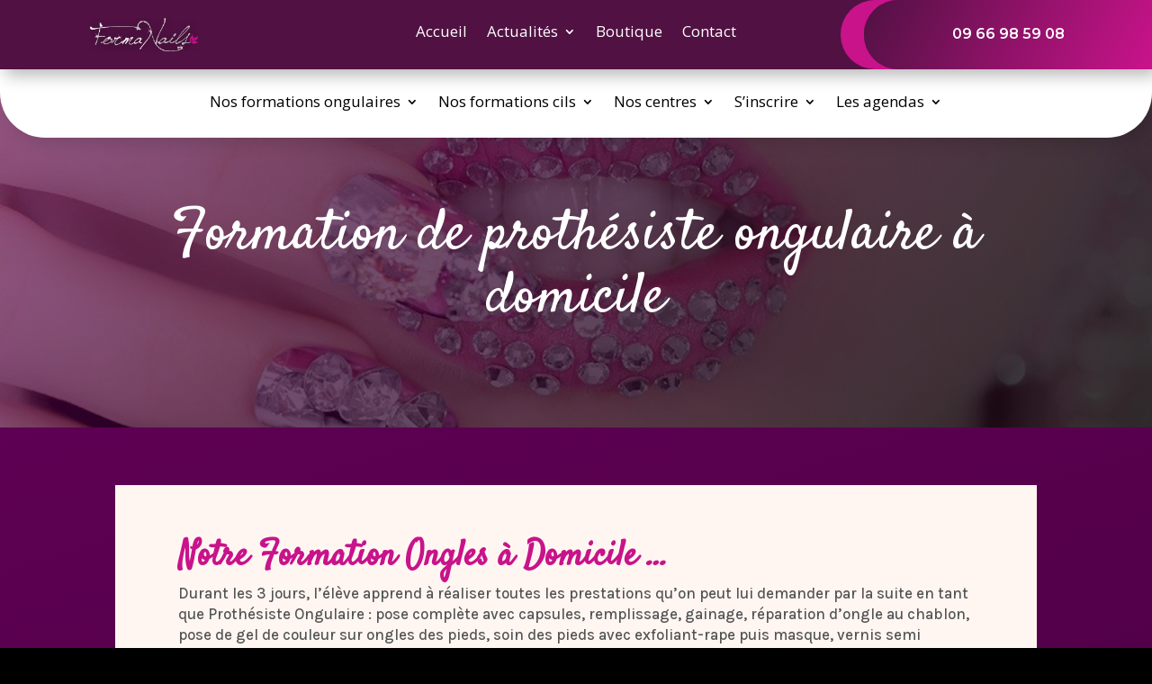

--- FILE ---
content_type: text/html; charset=UTF-8
request_url: https://www.formanails.fr/formation-domicile/
body_size: 23505
content:
<!DOCTYPE html>
<html lang="fr-FR">
<head>
<meta charset="UTF-8" />
<link rel="apple-touch-icon" sizes="180x180" href="https://www.formanails.fr/icone-180x180.png"><link rel="apple-touch-icon" sizes="60x60" href="https://www.formanails.fr/icone-60x60.png">
<link rel="icon" type="image/png" sizes="192x192" href="https://www.formanails.fr/icone-192x192.png">
<link rel="icon" type="image/png" sizes="32x32" href="https://www.formanails.fr/icone-32x32.png">
<link rel="icon" type="image/png" sizes="20x20" href="https://www.formanails.fr/icone-16x16.png">
<meta name="robots" content="index,follow"><link rel="canonical" href="https://www.formanails.fr/formation-domicile/" />
<meta http-equiv="X-UA-Compatible" content="IE=edge">
	<link rel="pingback" href="https://www.formanails.fr/xmlrpc.php" />

	<script type="text/javascript">
		document.documentElement.className = 'js';
	</script>
    
    
 


<style id='divi-dynamic-critical-inline-css' type='text/css'>.et_animated{opacity:0;}</style><link rel="preload" as="style" id="et-core-unified-deferred-3800-cached-inline-styles" href='https://www.formanails.fr/wp-content/et-cache/mon-style-page.css' onload="this.onload=null;this.rel='stylesheet'" />
<link rel='stylesheet' id="et-builder-googlefonts-cached-css"  href="https://fonts.googleapis.com/css?family=Montserrat:100,200,300,regular,500,600,700,800,900,100italic,200italic,300italic,italic,500italic,600italic,700italic,800italic,900italic|Satisfy:regular|Karla:200,300,regular,500,600,700,800,200italic,300italic,italic,500italic,600italic,700italic,800italic|Rubik:300,regular,500,600,700,800,900,300italic,italic,500italic,600italic,700italic,800italic,900italic|Nunito+Sans:200,200italic,300,300italic,regular,italic,600,600italic,700,700italic,800,800italic,900,900italic&#038;subset=latin,latin-ext&#038;display=swap" type="text/css" media="all" />
    
    
    






<link rel='stylesheet' id='divi-style-css' href='https://www.formanails.fr/wp-content/themes/formanails/style.min.css' type='text/css' media='all' />

<!--<style id='divi-dynamic-critical-inline-css' type='text/css'>
@font-face{font-family:ETmodules;font-display:block;src:url(//www.formanails.fr/wp-content/themes/formanails/core/admin/fonts/modules/all/modules.eot);src:url(//www.formanails.fr/wp-content/themes/formanails/core/admin/fonts/modules/all/modules.eot?#iefix) format("embedded-opentype"),url(//www.formanails.fr/wp-content/themes/formanails/core/admin/fonts/modules/all/modules.ttf) format("truetype"),url(//www.formanails.fr/wp-content/themes/formanails/core/admin/fonts/modules/all/modules.woff) format("woff"),url(//www.formanails.fr/wp-content/themes/formanails/core/admin/fonts/modules/all/modules.svg#ETmodules) format("svg");font-weight:400;font-style:normal}
</style>-->



<!--[if IE 6]>
<script type="text/javascript">
window.location = "https://www.formanails.fr/alert/ie6"
</script>
<![endif]-->

<!--[if IE 7]>
<script type="text/javascript">
window.location = "https://www.formanails.fr/alert/ie6"
</script>
<![endif]-->
<!--[if IE 8]><div id="IE8"><![endif]-->
<!--[if IE 9]><div id="IE9"><![endif]-->
<!--[if IE 10]><div id="IE10"><![endif]-->
<!--[if IE 11]><div id="IE11"><![endif]-->

<script>
document.createElement("header");
document.createElement("footer");
document.createElement("section");
document.createElement("aside");
document.createElement("nav");
document.createElement("article");
document.createElement("figure");
</script>








    
    





































<!-- ESSAI PSSHIT -->
<!--<script>  
    jQuery(function(){
var max = 5;
var checkboxes = jQuery('#wpcf7-f1683-p1681-o1 .wpcf7-form input[type="checkbox"]');
 
checkboxes.change(function(){
var current = checkboxes.filter(':checked').length;
checkboxes.filter(':not(:checked)').prop('disabled', current >= max);
});
});
</script>-->
<!-- fin - ajout pour formulaire -->





<!-- ajout pour formulaire -->
<script>  
    jQuery(function(){//4206
var max = 10;
var checkboxes = jQuery('#wpcf7-f4401-p4206-o1 .wpcf7-form input[type="checkbox"]');
 
checkboxes.change(function(){
var current = checkboxes.filter(':checked').length;
checkboxes.filter(':not(:checked)').prop('disabled', current >= max);
});
});
</script>
<!-- fin - ajout pour formulaire -->

	
<!-- ajout pour formulaire -->
<script>  
    jQuery(function(){//4205
var max = 20;
var checkboxes = jQuery('#wpcf7-f4400-p4205-o1 .wpcf7-form input[type="checkbox"]');
 
checkboxes.change(function(){
var current = checkboxes.filter(':checked').length;
checkboxes.filter(':not(:checked)').prop('disabled', current >= max);
});
});
</script>
<!-- fin - ajout pour formulaire -->


<!-- ajout pour formulaire -->
<script>  
    jQuery(function(){//4203
var max = 4;
var checkboxes = jQuery('#wpcf7-f4399-p4203-o1 .wpcf7-form input[type="checkbox"]');
 
checkboxes.change(function(){
var current = checkboxes.filter(':checked').length;
checkboxes.filter(':not(:checked)').prop('disabled', current >= max);
});
});
</script>
<!-- fin - ajout pour formulaire -->


<!-- ajout pour formulaire -->
<script>  
    jQuery(function(){//4340
var max = 13;
var checkboxes = jQuery('#wpcf7-f4403-p4340-o1 .wpcf7-form input[type="checkbox"]');
 
checkboxes.change(function(){
var current = checkboxes.filter(':checked').length;
checkboxes.filter(':not(:checked)').prop('disabled', current >= max);
});
});
</script>
<!-- fin - ajout pour formulaire -->


<!-- ajout pour formulaire -->
<script>  
    jQuery(function(){//4201
var max = 10;
var checkboxes = jQuery('#wpcf7-f1683-p4201-o1 .wpcf7-form input[type="checkbox"]');
 
checkboxes.change(function(){
var current = checkboxes.filter(':checked').length;
checkboxes.filter(':not(:checked)').prop('disabled', current >= max);
});
});
</script>
<!-- fin - ajout pour formulaire -->


<!-- ajout pour formulaire -->
<script>  
    jQuery(function(){//4339
var max = 5;
var checkboxes = jQuery('#wpcf7-f4402-p4339-o1 .wpcf7-form input[type="checkbox"]');
 
checkboxes.change(function(){
var current = checkboxes.filter(':checked').length;
checkboxes.filter(':not(:checked)').prop('disabled', current >= max);
});
});
</script>
<!-- fin - ajout pour formulaire -->

<!-- ajout pour formulaire -->
<!--<script>  
    jQuery(function(){// plus utilisé
var max = 4;
var checkboxes = jQuery('#wpcf7-f2235-p2199-o1 .wpcf7-form input[type="checkbox"]');
 
checkboxes.change(function(){
var current = checkboxes.filter(':checked').length;
checkboxes.filter(':not(:checked)').prop('disabled', current >= max);
});
});
</script>-->
<!-- fin - ajout pour formulaire -->	

<script type="application/ld+json">{
    "@context": "http://schema.org/",
    "@type": "CreativeWorkSeries",
    "name": "Formanails",
    "aggregateRating": {
        "@type": "AggregateRating",
        "ratingValue": "4.4",
        "ratingCount": "49"
    }
}</script>


<!-- Meta Pixel Code -->
<script>
!function(f,b,e,v,n,t,s)
{if(f.fbq)return;n=f.fbq=function(){n.callMethod?
n.callMethod.apply(n,arguments):n.queue.push(arguments)};
if(!f._fbq)f._fbq=n;n.push=n;n.loaded=!0;n.version='2.0';
n.queue=[];t=b.createElement(e);t.async=!0;
t.src=v;s=b.getElementsByTagName(e)[0];
s.parentNode.insertBefore(t,s)}(window, document,'script',
'https://connect.facebook.net/en_US/fbevents.js');
fbq('init', '821372862189655');
fbq('track', 'PageView');
</script>
<noscript><img height="1" width="1" style="display:none" src="https://www.facebook.com/tr?id=821372862189655&ev=PageView&noscript=1" /></noscript>
<!-- End Meta Pixel Code -->

<meta name="facebook-domain-verification" content="6tzs2z55jmqycnuavur2x0zo3x338a" />




<!-- Global site tag (gtag.js) - Google Analytics -->
<script async src="https://www.googletagmanager.com/gtag/js?id=UA-69739355-1"></script>
<script>
  window.dataLayer = window.dataLayer || [];
  function gtag(){dataLayer.push(arguments);}
  gtag('js', new Date());

  gtag('config', 'UA-69739355-1');
</script>
    
    

     

















    
    
    
    
    
    
    


	<meta name='robots' content='index, follow, max-image-preview:large, max-snippet:-1, max-video-preview:-1' />
<link rel="stylesheet" type="text/css" media="all" href="https://www.formanails.fr/wp-content/themes/formanails/widget/widget.css"/><link rel="stylesheet" type="text/css" media="all" href="https://www.formanails.fr/wp-content/themes/formanails/widget/style-elegant_font.css"/><link rel="stylesheet" type="text/css" media="all" href="https://www.formanails.fr/wp-content/themes/formanails/widget/style-et-line-font.css"/><script type="text/javascript">
			let jqueryParams=[],jQuery=function(r){return jqueryParams=[...jqueryParams,r],jQuery},$=function(r){return jqueryParams=[...jqueryParams,r],$};window.jQuery=jQuery,window.$=jQuery;let customHeadScripts=!1;jQuery.fn=jQuery.prototype={},$.fn=jQuery.prototype={},jQuery.noConflict=function(r){if(window.jQuery)return jQuery=window.jQuery,$=window.jQuery,customHeadScripts=!0,jQuery.noConflict},jQuery.ready=function(r){jqueryParams=[...jqueryParams,r]},$.ready=function(r){jqueryParams=[...jqueryParams,r]},jQuery.load=function(r){jqueryParams=[...jqueryParams,r]},$.load=function(r){jqueryParams=[...jqueryParams,r]},jQuery.fn.ready=function(r){jqueryParams=[...jqueryParams,r]},$.fn.ready=function(r){jqueryParams=[...jqueryParams,r]};</script>
	<!-- This site is optimized with the Yoast SEO plugin v21.0 - https://yoast.com/wordpress/plugins/seo/ -->
	<title>Formation de prothésiste ongulaire à domicile | Formanails</title>
	<meta property="og:locale" content="fr_FR" />
	<meta property="og:type" content="article" />
	<meta property="og:title" content="Formation de prothésiste ongulaire à domicile | Formanails" />
	<meta property="og:description" content="Notre Formation Ongles à Domicile &#8230; Durant les 3 jours, l&rsquo;élève apprend à réaliser toutes les prestations qu&rsquo;on peut lui demander par la suite en tant que Prothésiste Ongulaire : pose complète avec capsules, remplissage, gainage, réparation d&rsquo;ongle au chablon, pose de gel de couleur sur ongles des pieds, soin des pieds avec exfoliant-rape puis [&hellip;]" />
	<meta property="og:url" content="https://www.formanails.fr/formation-domicile/" />
	<meta property="og:site_name" content="Formanails" />
	<meta property="article:modified_time" content="2023-07-28T12:17:32+00:00" />
	<meta property="og:image" content="https://www.formanails.fr/wp-content/uploads/2023/07/photo-poster-300x200.jpg" />
	<meta name="twitter:card" content="summary_large_image" />
	<meta name="twitter:label1" content="Est. reading time" />
	<meta name="twitter:data1" content="6 minutes" />
	<script type="application/ld+json" class="yoast-schema-graph">{"@context":"https://schema.org","@graph":[{"@type":"WebPage","@id":"https://www.formanails.fr/formation-domicile/","url":"https://www.formanails.fr/formation-domicile/","name":"Formation de prothésiste ongulaire à domicile | Formanails","isPartOf":{"@id":"https://www.formanails.fr/#website"},"primaryImageOfPage":{"@id":"https://www.formanails.fr/formation-domicile/#primaryimage"},"image":{"@id":"https://www.formanails.fr/formation-domicile/#primaryimage"},"thumbnailUrl":"https://www.formanails.fr/wp-content/uploads/2023/07/photo-poster-300x200.jpg","datePublished":"2023-07-28T12:13:26+00:00","dateModified":"2023-07-28T12:17:32+00:00","inLanguage":"fr-FR","potentialAction":[{"@type":"ReadAction","target":["https://www.formanails.fr/formation-domicile/"]}]},{"@type":"ImageObject","inLanguage":"fr-FR","@id":"https://www.formanails.fr/formation-domicile/#primaryimage","url":"https://www.formanails.fr/wp-content/uploads/2023/07/photo-poster.jpg","contentUrl":"https://www.formanails.fr/wp-content/uploads/2023/07/photo-poster.jpg","width":1024,"height":683},{"@type":"WebSite","@id":"https://www.formanails.fr/#website","url":"https://www.formanails.fr/","name":"Formanails","description":"Formation ongles sur 3 jours partout en France devenir prothesiste ongulaire professionnelle","potentialAction":[{"@type":"SearchAction","target":{"@type":"EntryPoint","urlTemplate":"https://www.formanails.fr/?s={search_term_string}"},"query-input":"required name=search_term_string"}],"inLanguage":"fr-FR"}]}</script>
	<!-- / Yoast SEO plugin. -->


<link rel='dns-prefetch' href='//www.paypal.com' />
<link rel='dns-prefetch' href='//fonts.googleapis.com' />
<meta content="Industrie Poetique v.4.21.1" name="generator"/><link rel='stylesheet' id='wp-block-library-css' href='https://www.formanails.fr/wp-includes/css/dist/block-library/style.min.css?ver=6.2.2' type='text/css' media='all' />
<style id='wp-block-library-theme-inline-css' type='text/css'>
.wp-block-audio figcaption{color:#555;font-size:13px;text-align:center}.is-dark-theme .wp-block-audio figcaption{color:hsla(0,0%,100%,.65)}.wp-block-audio{margin:0 0 1em}.wp-block-code{border:1px solid #ccc;border-radius:4px;font-family:Menlo,Consolas,monaco,monospace;padding:.8em 1em}.wp-block-embed figcaption{color:#555;font-size:13px;text-align:center}.is-dark-theme .wp-block-embed figcaption{color:hsla(0,0%,100%,.65)}.wp-block-embed{margin:0 0 1em}.blocks-gallery-caption{color:#555;font-size:13px;text-align:center}.is-dark-theme .blocks-gallery-caption{color:hsla(0,0%,100%,.65)}.wp-block-image figcaption{color:#555;font-size:13px;text-align:center}.is-dark-theme .wp-block-image figcaption{color:hsla(0,0%,100%,.65)}.wp-block-image{margin:0 0 1em}.wp-block-pullquote{border-bottom:4px solid;border-top:4px solid;color:currentColor;margin-bottom:1.75em}.wp-block-pullquote cite,.wp-block-pullquote footer,.wp-block-pullquote__citation{color:currentColor;font-size:.8125em;font-style:normal;text-transform:uppercase}.wp-block-quote{border-left:.25em solid;margin:0 0 1.75em;padding-left:1em}.wp-block-quote cite,.wp-block-quote footer{color:currentColor;font-size:.8125em;font-style:normal;position:relative}.wp-block-quote.has-text-align-right{border-left:none;border-right:.25em solid;padding-left:0;padding-right:1em}.wp-block-quote.has-text-align-center{border:none;padding-left:0}.wp-block-quote.is-large,.wp-block-quote.is-style-large,.wp-block-quote.is-style-plain{border:none}.wp-block-search .wp-block-search__label{font-weight:700}.wp-block-search__button{border:1px solid #ccc;padding:.375em .625em}:where(.wp-block-group.has-background){padding:1.25em 2.375em}.wp-block-separator.has-css-opacity{opacity:.4}.wp-block-separator{border:none;border-bottom:2px solid;margin-left:auto;margin-right:auto}.wp-block-separator.has-alpha-channel-opacity{opacity:1}.wp-block-separator:not(.is-style-wide):not(.is-style-dots){width:100px}.wp-block-separator.has-background:not(.is-style-dots){border-bottom:none;height:1px}.wp-block-separator.has-background:not(.is-style-wide):not(.is-style-dots){height:2px}.wp-block-table{margin:0 0 1em}.wp-block-table td,.wp-block-table th{word-break:normal}.wp-block-table figcaption{color:#555;font-size:13px;text-align:center}.is-dark-theme .wp-block-table figcaption{color:hsla(0,0%,100%,.65)}.wp-block-video figcaption{color:#555;font-size:13px;text-align:center}.is-dark-theme .wp-block-video figcaption{color:hsla(0,0%,100%,.65)}.wp-block-video{margin:0 0 1em}.wp-block-template-part.has-background{margin-bottom:0;margin-top:0;padding:1.25em 2.375em}
</style>
<style id='global-styles-inline-css' type='text/css'>
body{--wp--preset--color--black: #000000;--wp--preset--color--cyan-bluish-gray: #abb8c3;--wp--preset--color--white: #ffffff;--wp--preset--color--pale-pink: #f78da7;--wp--preset--color--vivid-red: #cf2e2e;--wp--preset--color--luminous-vivid-orange: #ff6900;--wp--preset--color--luminous-vivid-amber: #fcb900;--wp--preset--color--light-green-cyan: #7bdcb5;--wp--preset--color--vivid-green-cyan: #00d084;--wp--preset--color--pale-cyan-blue: #8ed1fc;--wp--preset--color--vivid-cyan-blue: #0693e3;--wp--preset--color--vivid-purple: #9b51e0;--wp--preset--gradient--vivid-cyan-blue-to-vivid-purple: linear-gradient(135deg,rgba(6,147,227,1) 0%,rgb(155,81,224) 100%);--wp--preset--gradient--light-green-cyan-to-vivid-green-cyan: linear-gradient(135deg,rgb(122,220,180) 0%,rgb(0,208,130) 100%);--wp--preset--gradient--luminous-vivid-amber-to-luminous-vivid-orange: linear-gradient(135deg,rgba(252,185,0,1) 0%,rgba(255,105,0,1) 100%);--wp--preset--gradient--luminous-vivid-orange-to-vivid-red: linear-gradient(135deg,rgba(255,105,0,1) 0%,rgb(207,46,46) 100%);--wp--preset--gradient--very-light-gray-to-cyan-bluish-gray: linear-gradient(135deg,rgb(238,238,238) 0%,rgb(169,184,195) 100%);--wp--preset--gradient--cool-to-warm-spectrum: linear-gradient(135deg,rgb(74,234,220) 0%,rgb(151,120,209) 20%,rgb(207,42,186) 40%,rgb(238,44,130) 60%,rgb(251,105,98) 80%,rgb(254,248,76) 100%);--wp--preset--gradient--blush-light-purple: linear-gradient(135deg,rgb(255,206,236) 0%,rgb(152,150,240) 100%);--wp--preset--gradient--blush-bordeaux: linear-gradient(135deg,rgb(254,205,165) 0%,rgb(254,45,45) 50%,rgb(107,0,62) 100%);--wp--preset--gradient--luminous-dusk: linear-gradient(135deg,rgb(255,203,112) 0%,rgb(199,81,192) 50%,rgb(65,88,208) 100%);--wp--preset--gradient--pale-ocean: linear-gradient(135deg,rgb(255,245,203) 0%,rgb(182,227,212) 50%,rgb(51,167,181) 100%);--wp--preset--gradient--electric-grass: linear-gradient(135deg,rgb(202,248,128) 0%,rgb(113,206,126) 100%);--wp--preset--gradient--midnight: linear-gradient(135deg,rgb(2,3,129) 0%,rgb(40,116,252) 100%);--wp--preset--duotone--dark-grayscale: url('#wp-duotone-dark-grayscale');--wp--preset--duotone--grayscale: url('#wp-duotone-grayscale');--wp--preset--duotone--purple-yellow: url('#wp-duotone-purple-yellow');--wp--preset--duotone--blue-red: url('#wp-duotone-blue-red');--wp--preset--duotone--midnight: url('#wp-duotone-midnight');--wp--preset--duotone--magenta-yellow: url('#wp-duotone-magenta-yellow');--wp--preset--duotone--purple-green: url('#wp-duotone-purple-green');--wp--preset--duotone--blue-orange: url('#wp-duotone-blue-orange');--wp--preset--font-size--small: 13px;--wp--preset--font-size--medium: 20px;--wp--preset--font-size--large: 36px;--wp--preset--font-size--x-large: 42px;--wp--preset--spacing--20: 0.44rem;--wp--preset--spacing--30: 0.67rem;--wp--preset--spacing--40: 1rem;--wp--preset--spacing--50: 1.5rem;--wp--preset--spacing--60: 2.25rem;--wp--preset--spacing--70: 3.38rem;--wp--preset--spacing--80: 5.06rem;--wp--preset--shadow--natural: 6px 6px 9px rgba(0, 0, 0, 0.2);--wp--preset--shadow--deep: 12px 12px 50px rgba(0, 0, 0, 0.4);--wp--preset--shadow--sharp: 6px 6px 0px rgba(0, 0, 0, 0.2);--wp--preset--shadow--outlined: 6px 6px 0px -3px rgba(255, 255, 255, 1), 6px 6px rgba(0, 0, 0, 1);--wp--preset--shadow--crisp: 6px 6px 0px rgba(0, 0, 0, 1);}body { margin: 0;--wp--style--global--content-size: 823px;--wp--style--global--wide-size: 1080px; }.wp-site-blocks > .alignleft { float: left; margin-right: 2em; }.wp-site-blocks > .alignright { float: right; margin-left: 2em; }.wp-site-blocks > .aligncenter { justify-content: center; margin-left: auto; margin-right: auto; }:where(.is-layout-flex){gap: 0.5em;}body .is-layout-flow > .alignleft{float: left;margin-inline-start: 0;margin-inline-end: 2em;}body .is-layout-flow > .alignright{float: right;margin-inline-start: 2em;margin-inline-end: 0;}body .is-layout-flow > .aligncenter{margin-left: auto !important;margin-right: auto !important;}body .is-layout-constrained > .alignleft{float: left;margin-inline-start: 0;margin-inline-end: 2em;}body .is-layout-constrained > .alignright{float: right;margin-inline-start: 2em;margin-inline-end: 0;}body .is-layout-constrained > .aligncenter{margin-left: auto !important;margin-right: auto !important;}body .is-layout-constrained > :where(:not(.alignleft):not(.alignright):not(.alignfull)){max-width: var(--wp--style--global--content-size);margin-left: auto !important;margin-right: auto !important;}body .is-layout-constrained > .alignwide{max-width: var(--wp--style--global--wide-size);}body .is-layout-flex{display: flex;}body .is-layout-flex{flex-wrap: wrap;align-items: center;}body .is-layout-flex > *{margin: 0;}body{padding-top: 0px;padding-right: 0px;padding-bottom: 0px;padding-left: 0px;}a:where(:not(.wp-element-button)){text-decoration: underline;}.wp-element-button, .wp-block-button__link{background-color: #32373c;border-width: 0;color: #fff;font-family: inherit;font-size: inherit;line-height: inherit;padding: calc(0.667em + 2px) calc(1.333em + 2px);text-decoration: none;}.has-black-color{color: var(--wp--preset--color--black) !important;}.has-cyan-bluish-gray-color{color: var(--wp--preset--color--cyan-bluish-gray) !important;}.has-white-color{color: var(--wp--preset--color--white) !important;}.has-pale-pink-color{color: var(--wp--preset--color--pale-pink) !important;}.has-vivid-red-color{color: var(--wp--preset--color--vivid-red) !important;}.has-luminous-vivid-orange-color{color: var(--wp--preset--color--luminous-vivid-orange) !important;}.has-luminous-vivid-amber-color{color: var(--wp--preset--color--luminous-vivid-amber) !important;}.has-light-green-cyan-color{color: var(--wp--preset--color--light-green-cyan) !important;}.has-vivid-green-cyan-color{color: var(--wp--preset--color--vivid-green-cyan) !important;}.has-pale-cyan-blue-color{color: var(--wp--preset--color--pale-cyan-blue) !important;}.has-vivid-cyan-blue-color{color: var(--wp--preset--color--vivid-cyan-blue) !important;}.has-vivid-purple-color{color: var(--wp--preset--color--vivid-purple) !important;}.has-black-background-color{background-color: var(--wp--preset--color--black) !important;}.has-cyan-bluish-gray-background-color{background-color: var(--wp--preset--color--cyan-bluish-gray) !important;}.has-white-background-color{background-color: var(--wp--preset--color--white) !important;}.has-pale-pink-background-color{background-color: var(--wp--preset--color--pale-pink) !important;}.has-vivid-red-background-color{background-color: var(--wp--preset--color--vivid-red) !important;}.has-luminous-vivid-orange-background-color{background-color: var(--wp--preset--color--luminous-vivid-orange) !important;}.has-luminous-vivid-amber-background-color{background-color: var(--wp--preset--color--luminous-vivid-amber) !important;}.has-light-green-cyan-background-color{background-color: var(--wp--preset--color--light-green-cyan) !important;}.has-vivid-green-cyan-background-color{background-color: var(--wp--preset--color--vivid-green-cyan) !important;}.has-pale-cyan-blue-background-color{background-color: var(--wp--preset--color--pale-cyan-blue) !important;}.has-vivid-cyan-blue-background-color{background-color: var(--wp--preset--color--vivid-cyan-blue) !important;}.has-vivid-purple-background-color{background-color: var(--wp--preset--color--vivid-purple) !important;}.has-black-border-color{border-color: var(--wp--preset--color--black) !important;}.has-cyan-bluish-gray-border-color{border-color: var(--wp--preset--color--cyan-bluish-gray) !important;}.has-white-border-color{border-color: var(--wp--preset--color--white) !important;}.has-pale-pink-border-color{border-color: var(--wp--preset--color--pale-pink) !important;}.has-vivid-red-border-color{border-color: var(--wp--preset--color--vivid-red) !important;}.has-luminous-vivid-orange-border-color{border-color: var(--wp--preset--color--luminous-vivid-orange) !important;}.has-luminous-vivid-amber-border-color{border-color: var(--wp--preset--color--luminous-vivid-amber) !important;}.has-light-green-cyan-border-color{border-color: var(--wp--preset--color--light-green-cyan) !important;}.has-vivid-green-cyan-border-color{border-color: var(--wp--preset--color--vivid-green-cyan) !important;}.has-pale-cyan-blue-border-color{border-color: var(--wp--preset--color--pale-cyan-blue) !important;}.has-vivid-cyan-blue-border-color{border-color: var(--wp--preset--color--vivid-cyan-blue) !important;}.has-vivid-purple-border-color{border-color: var(--wp--preset--color--vivid-purple) !important;}.has-vivid-cyan-blue-to-vivid-purple-gradient-background{background: var(--wp--preset--gradient--vivid-cyan-blue-to-vivid-purple) !important;}.has-light-green-cyan-to-vivid-green-cyan-gradient-background{background: var(--wp--preset--gradient--light-green-cyan-to-vivid-green-cyan) !important;}.has-luminous-vivid-amber-to-luminous-vivid-orange-gradient-background{background: var(--wp--preset--gradient--luminous-vivid-amber-to-luminous-vivid-orange) !important;}.has-luminous-vivid-orange-to-vivid-red-gradient-background{background: var(--wp--preset--gradient--luminous-vivid-orange-to-vivid-red) !important;}.has-very-light-gray-to-cyan-bluish-gray-gradient-background{background: var(--wp--preset--gradient--very-light-gray-to-cyan-bluish-gray) !important;}.has-cool-to-warm-spectrum-gradient-background{background: var(--wp--preset--gradient--cool-to-warm-spectrum) !important;}.has-blush-light-purple-gradient-background{background: var(--wp--preset--gradient--blush-light-purple) !important;}.has-blush-bordeaux-gradient-background{background: var(--wp--preset--gradient--blush-bordeaux) !important;}.has-luminous-dusk-gradient-background{background: var(--wp--preset--gradient--luminous-dusk) !important;}.has-pale-ocean-gradient-background{background: var(--wp--preset--gradient--pale-ocean) !important;}.has-electric-grass-gradient-background{background: var(--wp--preset--gradient--electric-grass) !important;}.has-midnight-gradient-background{background: var(--wp--preset--gradient--midnight) !important;}.has-small-font-size{font-size: var(--wp--preset--font-size--small) !important;}.has-medium-font-size{font-size: var(--wp--preset--font-size--medium) !important;}.has-large-font-size{font-size: var(--wp--preset--font-size--large) !important;}.has-x-large-font-size{font-size: var(--wp--preset--font-size--x-large) !important;}
.wp-block-navigation a:where(:not(.wp-element-button)){color: inherit;}
:where(.wp-block-columns.is-layout-flex){gap: 2em;}
.wp-block-pullquote{font-size: 1.5em;line-height: 1.6;}
</style>
<link rel='stylesheet' id='contact-form-7-css' href='https://www.formanails.fr/wp-content/plugins/contact-form-7/includes/css/styles.css?ver=4.2.1' type='text/css' media='all' />
<link rel='stylesheet' id='wspsc-style-css' href='https://www.formanails.fr/wp-content/plugins/wordpress-simple-paypal-shopping-cart/wp_shopping_cart_style.css?ver=4.2.6' type='text/css' media='all' />
<link rel='stylesheet' id='wp-pagenavi-css' href='https://www.formanails.fr/wp-content/plugins/wp-pagenavi/pagenavi-css.css?ver=2.70' type='text/css' media='all' />
<link rel='stylesheet' id='et-divi-open-sans-css' href='https://fonts.googleapis.com/css?family=Open+Sans:300italic,400italic,600italic,700italic,800italic,400,300,600,700,800&#038;subset=latin,latin-ext&#038;display=swap' type='text/css' media='all' />
<style id='divi-dynamic-critical-inline-css' type='text/css'>
@font-face{font-family:ETmodules;font-display:block;src:url(//www.formanails.fr/wp-content/themes/formanails/core/admin/fonts/modules/base/modules.eot);src:url(//www.formanails.fr/wp-content/themes/formanails/core/admin/fonts/modules/base/modules.eot?#iefix) format("embedded-opentype"),url(//www.formanails.fr/wp-content/themes/formanails/core/admin/fonts/modules/base/modules.woff) format("woff"),url(//www.formanails.fr/wp-content/themes/formanails/core/admin/fonts/modules/base/modules.ttf) format("truetype"),url(//www.formanails.fr/wp-content/themes/formanails/core/admin/fonts/modules/base/modules.svg#ETmodules) format("svg");font-weight:400;font-style:normal}
@media (min-width:981px){.et_pb_gutters3 .et_pb_column,.et_pb_gutters3.et_pb_row .et_pb_column{margin-right:5.5%}.et_pb_gutters3 .et_pb_column_4_4,.et_pb_gutters3.et_pb_row .et_pb_column_4_4{width:100%}.et_pb_gutters3 .et_pb_column_4_4 .et_pb_module,.et_pb_gutters3.et_pb_row .et_pb_column_4_4 .et_pb_module{margin-bottom:2.75%}.et_pb_gutters3 .et_pb_column_3_4,.et_pb_gutters3.et_pb_row .et_pb_column_3_4{width:73.625%}.et_pb_gutters3 .et_pb_column_3_4 .et_pb_module,.et_pb_gutters3.et_pb_row .et_pb_column_3_4 .et_pb_module{margin-bottom:3.735%}.et_pb_gutters3 .et_pb_column_2_3,.et_pb_gutters3.et_pb_row .et_pb_column_2_3{width:64.833%}.et_pb_gutters3 .et_pb_column_2_3 .et_pb_module,.et_pb_gutters3.et_pb_row .et_pb_column_2_3 .et_pb_module{margin-bottom:4.242%}.et_pb_gutters3 .et_pb_column_3_5,.et_pb_gutters3.et_pb_row .et_pb_column_3_5{width:57.8%}.et_pb_gutters3 .et_pb_column_3_5 .et_pb_module,.et_pb_gutters3.et_pb_row .et_pb_column_3_5 .et_pb_module{margin-bottom:4.758%}.et_pb_gutters3 .et_pb_column_1_2,.et_pb_gutters3.et_pb_row .et_pb_column_1_2{width:47.25%}.et_pb_gutters3 .et_pb_column_1_2 .et_pb_module,.et_pb_gutters3.et_pb_row .et_pb_column_1_2 .et_pb_module{margin-bottom:5.82%}.et_pb_gutters3 .et_pb_column_2_5,.et_pb_gutters3.et_pb_row .et_pb_column_2_5{width:36.7%}.et_pb_gutters3 .et_pb_column_2_5 .et_pb_module,.et_pb_gutters3.et_pb_row .et_pb_column_2_5 .et_pb_module{margin-bottom:7.493%}.et_pb_gutters3 .et_pb_column_1_3,.et_pb_gutters3.et_pb_row .et_pb_column_1_3{width:29.6667%}.et_pb_gutters3 .et_pb_column_1_3 .et_pb_module,.et_pb_gutters3.et_pb_row .et_pb_column_1_3 .et_pb_module{margin-bottom:9.27%}.et_pb_gutters3 .et_pb_column_1_4,.et_pb_gutters3.et_pb_row .et_pb_column_1_4{width:20.875%}.et_pb_gutters3 .et_pb_column_1_4 .et_pb_module,.et_pb_gutters3.et_pb_row .et_pb_column_1_4 .et_pb_module{margin-bottom:13.174%}.et_pb_gutters3 .et_pb_column_1_5,.et_pb_gutters3.et_pb_row .et_pb_column_1_5{width:15.6%}.et_pb_gutters3 .et_pb_column_1_5 .et_pb_module,.et_pb_gutters3.et_pb_row .et_pb_column_1_5 .et_pb_module{margin-bottom:17.628%}.et_pb_gutters3 .et_pb_column_1_6,.et_pb_gutters3.et_pb_row .et_pb_column_1_6{width:12.0833%}.et_pb_gutters3 .et_pb_column_1_6 .et_pb_module,.et_pb_gutters3.et_pb_row .et_pb_column_1_6 .et_pb_module{margin-bottom:22.759%}.et_pb_gutters3 .et_full_width_page.woocommerce-page ul.products li.product{width:20.875%;margin-right:5.5%;margin-bottom:5.5%}.et_pb_gutters3.et_left_sidebar.woocommerce-page #main-content ul.products li.product,.et_pb_gutters3.et_right_sidebar.woocommerce-page #main-content ul.products li.product{width:28.353%;margin-right:7.47%}.et_pb_gutters3.et_left_sidebar.woocommerce-page #main-content ul.products.columns-1 li.product,.et_pb_gutters3.et_right_sidebar.woocommerce-page #main-content ul.products.columns-1 li.product{width:100%;margin-right:0}.et_pb_gutters3.et_left_sidebar.woocommerce-page #main-content ul.products.columns-2 li.product,.et_pb_gutters3.et_right_sidebar.woocommerce-page #main-content ul.products.columns-2 li.product{width:48%;margin-right:4%}.et_pb_gutters3.et_left_sidebar.woocommerce-page #main-content ul.products.columns-2 li:nth-child(2n+2),.et_pb_gutters3.et_right_sidebar.woocommerce-page #main-content ul.products.columns-2 li:nth-child(2n+2){margin-right:0}.et_pb_gutters3.et_left_sidebar.woocommerce-page #main-content ul.products.columns-2 li:nth-child(3n+1),.et_pb_gutters3.et_right_sidebar.woocommerce-page #main-content ul.products.columns-2 li:nth-child(3n+1){clear:none}}
@media (min-width:981px){.et_pb_gutter.et_pb_gutters1 #left-area{width:75%}.et_pb_gutter.et_pb_gutters1 #sidebar{width:25%}.et_pb_gutters1.et_right_sidebar #left-area{padding-right:0}.et_pb_gutters1.et_left_sidebar #left-area{padding-left:0}.et_pb_gutter.et_pb_gutters1.et_right_sidebar #main-content .container:before{right:25%!important}.et_pb_gutter.et_pb_gutters1.et_left_sidebar #main-content .container:before{left:25%!important}.et_pb_gutters1 .et_pb_column,.et_pb_gutters1.et_pb_row .et_pb_column{margin-right:0}.et_pb_gutters1 .et_pb_column_4_4,.et_pb_gutters1.et_pb_row .et_pb_column_4_4{width:100%}.et_pb_gutters1 .et_pb_column_4_4 .et_pb_module,.et_pb_gutters1.et_pb_row .et_pb_column_4_4 .et_pb_module{margin-bottom:0}.et_pb_gutters1 .et_pb_column_3_4,.et_pb_gutters1.et_pb_row .et_pb_column_3_4{width:75%}.et_pb_gutters1 .et_pb_column_3_4 .et_pb_module,.et_pb_gutters1.et_pb_row .et_pb_column_3_4 .et_pb_module{margin-bottom:0}.et_pb_gutters1 .et_pb_column_2_3,.et_pb_gutters1.et_pb_row .et_pb_column_2_3{width:66.667%}.et_pb_gutters1 .et_pb_column_2_3 .et_pb_module,.et_pb_gutters1.et_pb_row .et_pb_column_2_3 .et_pb_module{margin-bottom:0}.et_pb_gutters1 .et_pb_column_3_5,.et_pb_gutters1.et_pb_row .et_pb_column_3_5{width:60%}.et_pb_gutters1 .et_pb_column_3_5 .et_pb_module,.et_pb_gutters1.et_pb_row .et_pb_column_3_5 .et_pb_module{margin-bottom:0}.et_pb_gutters1 .et_pb_column_1_2,.et_pb_gutters1.et_pb_row .et_pb_column_1_2{width:50%}.et_pb_gutters1 .et_pb_column_1_2 .et_pb_module,.et_pb_gutters1.et_pb_row .et_pb_column_1_2 .et_pb_module{margin-bottom:0}.et_pb_gutters1 .et_pb_column_2_5,.et_pb_gutters1.et_pb_row .et_pb_column_2_5{width:40%}.et_pb_gutters1 .et_pb_column_2_5 .et_pb_module,.et_pb_gutters1.et_pb_row .et_pb_column_2_5 .et_pb_module{margin-bottom:0}.et_pb_gutters1 .et_pb_column_1_3,.et_pb_gutters1.et_pb_row .et_pb_column_1_3{width:33.3333%}.et_pb_gutters1 .et_pb_column_1_3 .et_pb_module,.et_pb_gutters1.et_pb_row .et_pb_column_1_3 .et_pb_module{margin-bottom:0}.et_pb_gutters1 .et_pb_column_1_4,.et_pb_gutters1.et_pb_row .et_pb_column_1_4{width:25%}.et_pb_gutters1 .et_pb_column_1_4 .et_pb_module,.et_pb_gutters1.et_pb_row .et_pb_column_1_4 .et_pb_module{margin-bottom:0}.et_pb_gutters1 .et_pb_column_1_5,.et_pb_gutters1.et_pb_row .et_pb_column_1_5{width:20%}.et_pb_gutters1 .et_pb_column_1_5 .et_pb_module,.et_pb_gutters1.et_pb_row .et_pb_column_1_5 .et_pb_module{margin-bottom:0}.et_pb_gutters1 .et_pb_column_1_6,.et_pb_gutters1.et_pb_row .et_pb_column_1_6{width:16.6667%}.et_pb_gutters1 .et_pb_column_1_6 .et_pb_module,.et_pb_gutters1.et_pb_row .et_pb_column_1_6 .et_pb_module{margin-bottom:0}.et_pb_gutters1 .et_full_width_page.woocommerce-page ul.products li.product{width:25%;margin-right:0;margin-bottom:0}.et_pb_gutters1.et_left_sidebar.woocommerce-page #main-content ul.products li.product,.et_pb_gutters1.et_right_sidebar.woocommerce-page #main-content ul.products li.product{width:33.333%;margin-right:0}}@media (max-width:980px){.et_pb_gutters1 .et_pb_column,.et_pb_gutters1 .et_pb_column .et_pb_module,.et_pb_gutters1.et_pb_row .et_pb_column,.et_pb_gutters1.et_pb_row .et_pb_column .et_pb_module{margin-bottom:0}.et_pb_gutters1 .et_pb_row_1-2_1-4_1-4>.et_pb_column.et_pb_column_1_4,.et_pb_gutters1 .et_pb_row_1-4_1-4>.et_pb_column.et_pb_column_1_4,.et_pb_gutters1 .et_pb_row_1-4_1-4_1-2>.et_pb_column.et_pb_column_1_4,.et_pb_gutters1 .et_pb_row_1-5_1-5_3-5>.et_pb_column.et_pb_column_1_5,.et_pb_gutters1 .et_pb_row_3-5_1-5_1-5>.et_pb_column.et_pb_column_1_5,.et_pb_gutters1 .et_pb_row_4col>.et_pb_column.et_pb_column_1_4,.et_pb_gutters1 .et_pb_row_5col>.et_pb_column.et_pb_column_1_5,.et_pb_gutters1.et_pb_row_1-2_1-4_1-4>.et_pb_column.et_pb_column_1_4,.et_pb_gutters1.et_pb_row_1-4_1-4>.et_pb_column.et_pb_column_1_4,.et_pb_gutters1.et_pb_row_1-4_1-4_1-2>.et_pb_column.et_pb_column_1_4,.et_pb_gutters1.et_pb_row_1-5_1-5_3-5>.et_pb_column.et_pb_column_1_5,.et_pb_gutters1.et_pb_row_3-5_1-5_1-5>.et_pb_column.et_pb_column_1_5,.et_pb_gutters1.et_pb_row_4col>.et_pb_column.et_pb_column_1_4,.et_pb_gutters1.et_pb_row_5col>.et_pb_column.et_pb_column_1_5{width:50%;margin-right:0}.et_pb_gutters1 .et_pb_row_1-2_1-6_1-6_1-6>.et_pb_column.et_pb_column_1_6,.et_pb_gutters1 .et_pb_row_1-6_1-6_1-6>.et_pb_column.et_pb_column_1_6,.et_pb_gutters1 .et_pb_row_1-6_1-6_1-6_1-2>.et_pb_column.et_pb_column_1_6,.et_pb_gutters1 .et_pb_row_6col>.et_pb_column.et_pb_column_1_6,.et_pb_gutters1.et_pb_row_1-2_1-6_1-6_1-6>.et_pb_column.et_pb_column_1_6,.et_pb_gutters1.et_pb_row_1-6_1-6_1-6>.et_pb_column.et_pb_column_1_6,.et_pb_gutters1.et_pb_row_1-6_1-6_1-6_1-2>.et_pb_column.et_pb_column_1_6,.et_pb_gutters1.et_pb_row_6col>.et_pb_column.et_pb_column_1_6{width:33.333%;margin-right:0}.et_pb_gutters1 .et_pb_row_1-6_1-6_1-6_1-6>.et_pb_column.et_pb_column_1_6,.et_pb_gutters1.et_pb_row_1-6_1-6_1-6_1-6>.et_pb_column.et_pb_column_1_6{width:50%;margin-right:0}}@media (max-width:767px){.et_pb_gutters1 .et_pb_column,.et_pb_gutters1 .et_pb_column .et_pb_module,.et_pb_gutters1.et_pb_row .et_pb_column,.et_pb_gutters1.et_pb_row .et_pb_column .et_pb_module{margin-bottom:0}}@media (max-width:479px){.et_pb_gutters1 .et_pb_column,.et_pb_gutters1.et_pb_row .et_pb_column{margin:0!important}.et_pb_gutters1 .et_pb_column .et_pb_module,.et_pb_gutters1.et_pb_row .et_pb_column .et_pb_module{margin-bottom:0}}
#et-secondary-menu li,#top-menu li{word-wrap:break-word}.nav li ul,.et_mobile_menu{border-color:#2EA3F2}.mobile_menu_bar:before,.mobile_menu_bar:after,#top-menu li.current-menu-ancestor>a,#top-menu li.current-menu-item>a{color:#2EA3F2}#main-header{-webkit-transition:background-color 0.4s, color 0.4s, opacity 0.4s ease-in-out, -webkit-transform 0.4s;transition:background-color 0.4s, color 0.4s, opacity 0.4s ease-in-out, -webkit-transform 0.4s;transition:background-color 0.4s, color 0.4s, transform 0.4s, opacity 0.4s ease-in-out;transition:background-color 0.4s, color 0.4s, transform 0.4s, opacity 0.4s ease-in-out, -webkit-transform 0.4s}#main-header.et-disabled-animations *{-webkit-transition-duration:0s !important;transition-duration:0s !important}.container{text-align:left;position:relative}.et_fixed_nav.et_show_nav #page-container{padding-top:80px}.et_fixed_nav.et_show_nav.et-tb #page-container,.et_fixed_nav.et_show_nav.et-tb-has-header #page-container{padding-top:0 !important}.et_fixed_nav.et_show_nav.et_secondary_nav_enabled #page-container{padding-top:111px}.et_fixed_nav.et_show_nav.et_secondary_nav_enabled.et_header_style_centered #page-container{padding-top:177px}.et_fixed_nav.et_show_nav.et_header_style_centered #page-container{padding-top:147px}.et_fixed_nav #main-header{position:fixed}.et-cloud-item-editor #page-container{padding-top:0 !important}.et_header_style_left #et-top-navigation{padding-top:33px}.et_header_style_left #et-top-navigation nav>ul>li>a{padding-bottom:33px}.et_header_style_left .logo_container{position:absolute;height:100%;width:100%}.et_header_style_left #et-top-navigation .mobile_menu_bar{padding-bottom:24px}.et_hide_search_icon #et_top_search{display:none !important}#logo{width:auto;-webkit-transition:all 0.4s ease-in-out;transition:all 0.4s ease-in-out;margin-bottom:0;max-height:54%;display:inline-block;float:none;vertical-align:middle;-webkit-transform:translate3d(0, 0, 0)}.et_pb_svg_logo #logo{height:54%}.logo_container{-webkit-transition:all 0.4s ease-in-out;transition:all 0.4s ease-in-out}span.logo_helper{display:inline-block;height:100%;vertical-align:middle;width:0}.safari .centered-inline-logo-wrap{-webkit-transform:translate3d(0, 0, 0);-webkit-transition:all 0.4s ease-in-out;transition:all 0.4s ease-in-out}#et-define-logo-wrap img{width:100%}.gecko #et-define-logo-wrap.svg-logo{position:relative !important}#top-menu-nav,#top-menu{line-height:0}#et-top-navigation{font-weight:600}.et_fixed_nav #et-top-navigation{-webkit-transition:all 0.4s ease-in-out;transition:all 0.4s ease-in-out}.et-cart-info span:before{content:"\e07a";margin-right:10px;position:relative}nav#top-menu-nav,#top-menu,nav.et-menu-nav,.et-menu{float:left}#top-menu li{display:inline-block;font-size:14px;padding-right:22px}#top-menu>li:last-child{padding-right:0}.et_fullwidth_nav.et_non_fixed_nav.et_header_style_left #top-menu>li:last-child>ul.sub-menu{right:0}#top-menu a{color:rgba(0,0,0,0.6);text-decoration:none;display:block;position:relative;-webkit-transition:opacity 0.4s ease-in-out, background-color 0.4s ease-in-out;transition:opacity 0.4s ease-in-out, background-color 0.4s ease-in-out}#top-menu-nav>ul>li>a:hover{opacity:0.7;-webkit-transition:all 0.4s ease-in-out;transition:all 0.4s ease-in-out}#et_search_icon:before{content:"\55";font-size:17px;left:0;position:absolute;top:-3px}#et_search_icon:hover{cursor:pointer}#et_top_search{float:right;margin:3px 0 0 22px;position:relative;display:block;width:18px}#et_top_search.et_search_opened{position:absolute;width:100%}.et-search-form{top:0;bottom:0;right:0;position:absolute;z-index:1000;width:100%}.et-search-form input{width:90%;border:none;color:#333;position:absolute;top:0;bottom:0;right:30px;margin:auto;background:transparent}.et-search-form .et-search-field::-ms-clear{width:0;height:0;display:none}.et_search_form_container{-webkit-animation:none;animation:none;-o-animation:none}.container.et_search_form_container{position:relative;opacity:0;height:1px}.container.et_search_form_container.et_pb_search_visible{z-index:999;-webkit-animation:fadeInTop 1s 1 cubic-bezier(0.77, 0, 0.175, 1);animation:fadeInTop 1s 1 cubic-bezier(0.77, 0, 0.175, 1)}.et_pb_search_visible.et_pb_no_animation{opacity:1}.et_pb_search_form_hidden{-webkit-animation:fadeOutTop 1s 1 cubic-bezier(0.77, 0, 0.175, 1);animation:fadeOutTop 1s 1 cubic-bezier(0.77, 0, 0.175, 1)}span.et_close_search_field{display:block;width:30px;height:30px;z-index:99999;position:absolute;right:0;cursor:pointer;top:0;bottom:0;margin:auto}span.et_close_search_field:after{font-family:'ETmodules';content:'\4d';speak:none;font-weight:normal;font-variant:normal;text-transform:none;line-height:1;-webkit-font-smoothing:antialiased;font-size:32px;display:inline-block;-webkit-box-sizing:border-box;box-sizing:border-box}.container.et_menu_container{z-index:99}.container.et_search_form_container.et_pb_search_form_hidden{z-index:1 !important}.et_search_outer{width:100%;overflow:hidden;position:absolute;top:0}.container.et_pb_menu_hidden{z-index:-1}form.et-search-form{background:rgba(0,0,0,0) !important}input[type="search"]::-webkit-search-cancel-button{-webkit-appearance:none}.et-cart-info{color:inherit}#et-top-navigation .et-cart-info{float:left;margin:-2px 0 0 22px;font-size:16px}#et-top-navigation{float:right}#top-menu li li{padding:0 20px;margin:0}#top-menu li li a{padding:6px 20px;width:200px}.nav li.et-touch-hover>ul{opacity:1;visibility:visible}#top-menu .menu-item-has-children>a:first-child:after,#et-secondary-nav .menu-item-has-children>a:first-child:after{font-family:'ETmodules';content:"3";font-size:16px;position:absolute;right:0;top:0;font-weight:800}#top-menu .menu-item-has-children>a:first-child,#et-secondary-nav .menu-item-has-children>a:first-child{padding-right:20px}#top-menu li .menu-item-has-children>a:first-child{padding-right:40px}#top-menu li .menu-item-has-children>a:first-child:after{right:20px;top:6px}#top-menu li.mega-menu{position:inherit}#top-menu li.mega-menu>ul{padding:30px 20px;position:absolute !important;width:100%;left:0 !important}#top-menu li.mega-menu ul li{margin:0;float:left !important;display:block !important;padding:0 !important}#top-menu li.mega-menu>ul>li:nth-of-type(4n){clear:right}#top-menu li.mega-menu>ul>li:nth-of-type(4n+1){clear:left}#top-menu li.mega-menu ul li li{width:100%}#top-menu li.mega-menu li>ul{-webkit-animation:none !important;animation:none !important;padding:0px;border:none;left:auto;top:auto;width:90% !important;position:relative;-webkit-box-shadow:none;box-shadow:none}#top-menu li.mega-menu li ul{visibility:visible;opacity:1;display:none}#top-menu li.mega-menu.et-hover li ul{display:block}#top-menu li.mega-menu.et-hover>ul{opacity:1 !important;visibility:visible !important}#top-menu li.mega-menu>ul>li>a{width:90%;padding:0 20px 10px}#top-menu li.mega-menu>ul>li>a:first-child{padding-top:0 !important;font-weight:bold;border-bottom:1px solid rgba(0,0,0,0.03)}#top-menu li.mega-menu>ul>li>a:first-child:hover{background-color:transparent !important}#top-menu li.mega-menu li>a{width:100%}#top-menu li.mega-menu.mega-menu-parent li li,#top-menu li.mega-menu.mega-menu-parent li>a{width:100% !important}#top-menu li.mega-menu.mega-menu-parent li>.sub-menu{float:left;width:100% !important}#top-menu li.mega-menu>ul>li{width:25%;margin:0}#top-menu li.mega-menu.mega-menu-parent-3>ul>li{width:33.33%}#top-menu li.mega-menu.mega-menu-parent-2>ul>li{width:50%}#top-menu li.mega-menu.mega-menu-parent-1>ul>li{width:100%}#top-menu li.mega-menu .menu-item-has-children>a:first-child:after{display:none}#top-menu li.mega-menu>ul>li>ul>li{width:100%;margin:0}#et_mobile_nav_menu{float:right;display:none}.mobile_menu_bar{position:relative;display:block;line-height:0}.mobile_menu_bar:before,.et_toggle_slide_menu:after{content:"\61";font-size:32px;left:0;position:relative;top:0;cursor:pointer}.mobile_nav .select_page{display:none}.et_pb_menu_hidden #top-menu,.et_pb_menu_hidden #et_search_icon:before,.et_pb_menu_hidden .et-cart-info{opacity:0;-webkit-animation:fadeOutBottom 1s 1 cubic-bezier(0.77, 0, 0.175, 1);animation:fadeOutBottom 1s 1 cubic-bezier(0.77, 0, 0.175, 1)}.et_pb_menu_visible #top-menu,.et_pb_menu_visible #et_search_icon:before,.et_pb_menu_visible .et-cart-info{z-index:99;opacity:1;-webkit-animation:fadeInBottom 1s 1 cubic-bezier(0.77, 0, 0.175, 1);animation:fadeInBottom 1s 1 cubic-bezier(0.77, 0, 0.175, 1)}.et_pb_menu_hidden #top-menu,.et_pb_menu_hidden #et_search_icon:before,.et_pb_menu_hidden .mobile_menu_bar{opacity:0;-webkit-animation:fadeOutBottom 1s 1 cubic-bezier(0.77, 0, 0.175, 1);animation:fadeOutBottom 1s 1 cubic-bezier(0.77, 0, 0.175, 1)}.et_pb_menu_visible #top-menu,.et_pb_menu_visible #et_search_icon:before,.et_pb_menu_visible .mobile_menu_bar{z-index:99;opacity:1;-webkit-animation:fadeInBottom 1s 1 cubic-bezier(0.77, 0, 0.175, 1);animation:fadeInBottom 1s 1 cubic-bezier(0.77, 0, 0.175, 1)}.et_pb_no_animation #top-menu,.et_pb_no_animation #et_search_icon:before,.et_pb_no_animation .mobile_menu_bar,.et_pb_no_animation.et_search_form_container{animation:none !important;-o-animation:none !important;-webkit-animation:none !important;-moz-animation:none !important}body.admin-bar.et_fixed_nav #main-header{top:32px}body.et-wp-pre-3_8.admin-bar.et_fixed_nav #main-header{top:28px}body.et_fixed_nav.et_secondary_nav_enabled #main-header{top:30px}body.admin-bar.et_fixed_nav.et_secondary_nav_enabled #main-header{top:63px}@media all and (min-width: 981px){.et_hide_primary_logo #main-header:not(.et-fixed-header) .logo_container,.et_hide_fixed_logo #main-header.et-fixed-header .logo_container{height:0;opacity:0;-webkit-transition:all 0.4s ease-in-out;transition:all 0.4s ease-in-out}.et_hide_primary_logo #main-header:not(.et-fixed-header) .centered-inline-logo-wrap,.et_hide_fixed_logo #main-header.et-fixed-header .centered-inline-logo-wrap{height:0;opacity:0;padding:0}.et-animated-content#page-container{-webkit-transition:margin-top 0.4s ease-in-out;transition:margin-top 0.4s ease-in-out}.et_hide_nav #page-container{-webkit-transition:none;transition:none}.et_fullwidth_nav .et-search-form,.et_fullwidth_nav .et_close_search_field{right:30px}#main-header.et-fixed-header{-webkit-box-shadow:0 0 7px rgba(0,0,0,0.1) !important;box-shadow:0 0 7px rgba(0,0,0,0.1) !important}.et_header_style_left .et-fixed-header #et-top-navigation{padding-top:20px}.et_header_style_left .et-fixed-header #et-top-navigation nav>ul>li>a{padding-bottom:20px}.et_hide_nav.et_fixed_nav #main-header{opacity:0}.et_hide_nav.et_fixed_nav .et-fixed-header#main-header{-webkit-transform:translateY(0px) !important;transform:translateY(0px) !important;opacity:1}.et_hide_nav .centered-inline-logo-wrap,.et_hide_nav.et_fixed_nav #main-header,.et_hide_nav.et_fixed_nav #main-header,.et_hide_nav .centered-inline-logo-wrap{-webkit-transition-duration:.7s;transition-duration:.7s}.et_hide_nav #page-container{padding-top:0 !important}.et_primary_nav_dropdown_animation_fade #et-top-navigation ul li:hover>ul,.et_secondary_nav_dropdown_animation_fade #et-secondary-nav li:hover>ul{-webkit-transition:all .2s ease-in-out;transition:all .2s ease-in-out}.et_primary_nav_dropdown_animation_slide #et-top-navigation ul li:hover>ul,.et_secondary_nav_dropdown_animation_slide #et-secondary-nav li:hover>ul{-webkit-animation:fadeLeft .4s ease-in-out;animation:fadeLeft .4s ease-in-out}.et_primary_nav_dropdown_animation_expand #et-top-navigation ul li:hover>ul,.et_secondary_nav_dropdown_animation_expand #et-secondary-nav li:hover>ul{-webkit-transform-origin:0 0;transform-origin:0 0;-webkit-animation:Grow .4s ease-in-out;animation:Grow .4s ease-in-out;-webkit-backface-visibility:visible !important;backface-visibility:visible !important}.et_primary_nav_dropdown_animation_flip #et-top-navigation ul li ul li:hover>ul,.et_secondary_nav_dropdown_animation_flip #et-secondary-nav ul li:hover>ul{-webkit-animation:flipInX .6s ease-in-out;animation:flipInX .6s ease-in-out;-webkit-backface-visibility:visible !important;backface-visibility:visible !important}.et_primary_nav_dropdown_animation_flip #et-top-navigation ul li:hover>ul,.et_secondary_nav_dropdown_animation_flip #et-secondary-nav li:hover>ul{-webkit-animation:flipInY .6s ease-in-out;animation:flipInY .6s ease-in-out;-webkit-backface-visibility:visible !important;backface-visibility:visible !important}.et_fullwidth_nav #main-header .container{width:100%;max-width:100%;padding-right:32px;padding-left:30px}.et_non_fixed_nav.et_fullwidth_nav.et_header_style_left #main-header .container{padding-left:0}.et_non_fixed_nav.et_fullwidth_nav.et_header_style_left .logo_container{padding-left:30px}}@media all and (max-width: 980px){.et_fixed_nav.et_show_nav.et_secondary_nav_enabled #page-container,.et_fixed_nav.et_show_nav #page-container{padding-top:80px}.et_fixed_nav.et_show_nav.et-tb #page-container,.et_fixed_nav.et_show_nav.et-tb-has-header #page-container{padding-top:0 !important}.et_non_fixed_nav #page-container{padding-top:0}.et_fixed_nav.et_secondary_nav_only_menu.admin-bar #main-header{top:32px !important}.et_hide_mobile_logo #main-header .logo_container{display:none;opacity:0;-webkit-transition:all 0.4s ease-in-out;transition:all 0.4s ease-in-out}#top-menu{display:none}.et_hide_nav.et_fixed_nav #main-header{-webkit-transform:translateY(0px) !important;transform:translateY(0px) !important;opacity:1}#et-top-navigation{margin-right:0;-webkit-transition:none;transition:none}.et_fixed_nav #main-header{position:absolute}.et_header_style_left .et-fixed-header #et-top-navigation,.et_header_style_left #et-top-navigation{padding-top:24px;display:block}.et_fixed_nav #main-header{-webkit-transition:none;transition:none}.et_fixed_nav_temp #main-header{top:0 !important}#logo,.logo_container,#main-header,.container{-webkit-transition:none;transition:none}.et_header_style_left #logo{max-width:50%}#et_top_search{margin:0 35px 0 0;float:left}#et_search_icon:before{top:7px}.et_header_style_left .et-search-form{width:50% !important;max-width:50% !important}#et_mobile_nav_menu{display:block}#et-top-navigation .et-cart-info{margin-top:5px}}@media screen and (max-width: 782px){body.admin-bar.et_fixed_nav #main-header{top:46px}}@media all and (max-width: 767px){#et-top-navigation{margin-right:0}body.admin-bar.et_fixed_nav #main-header{top:46px}}@media all and (max-width: 479px){#et-top-navigation{margin-right:0}}@media print{#top-header,#main-header{position:relative !important;top:auto !important;right:auto !important;bottom:auto !important;left:auto !important}}
@-webkit-keyframes fadeOutTop{0%{opacity:1;-webkit-transform:translatey(0);transform:translatey(0)}to{opacity:0;-webkit-transform:translatey(-60%);transform:translatey(-60%)}}@keyframes fadeOutTop{0%{opacity:1;-webkit-transform:translatey(0);transform:translatey(0)}to{opacity:0;-webkit-transform:translatey(-60%);transform:translatey(-60%)}}@-webkit-keyframes fadeInTop{0%{opacity:0;-webkit-transform:translatey(-60%);transform:translatey(-60%)}to{opacity:1;-webkit-transform:translatey(0);transform:translatey(0)}}@keyframes fadeInTop{0%{opacity:0;-webkit-transform:translatey(-60%);transform:translatey(-60%)}to{opacity:1;-webkit-transform:translatey(0);transform:translatey(0)}}@-webkit-keyframes fadeInBottom{0%{opacity:0;-webkit-transform:translatey(60%);transform:translatey(60%)}to{opacity:1;-webkit-transform:translatey(0);transform:translatey(0)}}@keyframes fadeInBottom{0%{opacity:0;-webkit-transform:translatey(60%);transform:translatey(60%)}to{opacity:1;-webkit-transform:translatey(0);transform:translatey(0)}}@-webkit-keyframes fadeOutBottom{0%{opacity:1;-webkit-transform:translatey(0);transform:translatey(0)}to{opacity:0;-webkit-transform:translatey(60%);transform:translatey(60%)}}@keyframes fadeOutBottom{0%{opacity:1;-webkit-transform:translatey(0);transform:translatey(0)}to{opacity:0;-webkit-transform:translatey(60%);transform:translatey(60%)}}@-webkit-keyframes Grow{0%{opacity:0;-webkit-transform:scaleY(.5);transform:scaleY(.5)}to{opacity:1;-webkit-transform:scale(1);transform:scale(1)}}@keyframes Grow{0%{opacity:0;-webkit-transform:scaleY(.5);transform:scaleY(.5)}to{opacity:1;-webkit-transform:scale(1);transform:scale(1)}}/*!
	  * Animate.css - http://daneden.me/animate
	  * Licensed under the MIT license - http://opensource.org/licenses/MIT
	  * Copyright (c) 2015 Daniel Eden
	 */@-webkit-keyframes flipInX{0%{-webkit-transform:perspective(400px) rotateX(90deg);transform:perspective(400px) rotateX(90deg);-webkit-animation-timing-function:ease-in;animation-timing-function:ease-in;opacity:0}40%{-webkit-transform:perspective(400px) rotateX(-20deg);transform:perspective(400px) rotateX(-20deg);-webkit-animation-timing-function:ease-in;animation-timing-function:ease-in}60%{-webkit-transform:perspective(400px) rotateX(10deg);transform:perspective(400px) rotateX(10deg);opacity:1}80%{-webkit-transform:perspective(400px) rotateX(-5deg);transform:perspective(400px) rotateX(-5deg)}to{-webkit-transform:perspective(400px);transform:perspective(400px)}}@keyframes flipInX{0%{-webkit-transform:perspective(400px) rotateX(90deg);transform:perspective(400px) rotateX(90deg);-webkit-animation-timing-function:ease-in;animation-timing-function:ease-in;opacity:0}40%{-webkit-transform:perspective(400px) rotateX(-20deg);transform:perspective(400px) rotateX(-20deg);-webkit-animation-timing-function:ease-in;animation-timing-function:ease-in}60%{-webkit-transform:perspective(400px) rotateX(10deg);transform:perspective(400px) rotateX(10deg);opacity:1}80%{-webkit-transform:perspective(400px) rotateX(-5deg);transform:perspective(400px) rotateX(-5deg)}to{-webkit-transform:perspective(400px);transform:perspective(400px)}}@-webkit-keyframes flipInY{0%{-webkit-transform:perspective(400px) rotateY(90deg);transform:perspective(400px) rotateY(90deg);-webkit-animation-timing-function:ease-in;animation-timing-function:ease-in;opacity:0}40%{-webkit-transform:perspective(400px) rotateY(-20deg);transform:perspective(400px) rotateY(-20deg);-webkit-animation-timing-function:ease-in;animation-timing-function:ease-in}60%{-webkit-transform:perspective(400px) rotateY(10deg);transform:perspective(400px) rotateY(10deg);opacity:1}80%{-webkit-transform:perspective(400px) rotateY(-5deg);transform:perspective(400px) rotateY(-5deg)}to{-webkit-transform:perspective(400px);transform:perspective(400px)}}@keyframes flipInY{0%{-webkit-transform:perspective(400px) rotateY(90deg);transform:perspective(400px) rotateY(90deg);-webkit-animation-timing-function:ease-in;animation-timing-function:ease-in;opacity:0}40%{-webkit-transform:perspective(400px) rotateY(-20deg);transform:perspective(400px) rotateY(-20deg);-webkit-animation-timing-function:ease-in;animation-timing-function:ease-in}60%{-webkit-transform:perspective(400px) rotateY(10deg);transform:perspective(400px) rotateY(10deg);opacity:1}80%{-webkit-transform:perspective(400px) rotateY(-5deg);transform:perspective(400px) rotateY(-5deg)}to{-webkit-transform:perspective(400px);transform:perspective(400px)}}
#main-header{line-height:23px;font-weight:500;top:0;background-color:#fff;width:100%;-webkit-box-shadow:0 1px 0 rgba(0,0,0,.1);box-shadow:0 1px 0 rgba(0,0,0,.1);position:relative;z-index:99999}.nav li li{padding:0 20px;margin:0}.et-menu li li a{padding:6px 20px;width:200px}.nav li{position:relative;line-height:1em}.nav li li{position:relative;line-height:2em}.nav li ul{position:absolute;padding:20px 0;z-index:9999;width:240px;background:#fff;visibility:hidden;opacity:0;border-top:3px solid #2ea3f2;box-shadow:0 2px 5px rgba(0,0,0,.1);-moz-box-shadow:0 2px 5px rgba(0,0,0,.1);-webkit-box-shadow:0 2px 5px rgba(0,0,0,.1);-webkit-transform:translateZ(0);text-align:left}.nav li.et-hover>ul{visibility:visible}.nav li.et-touch-hover>ul,.nav li:hover>ul{opacity:1;visibility:visible}.nav li li ul{z-index:1000;top:-23px;left:240px}.nav li.et-reverse-direction-nav li ul{left:auto;right:240px}.nav li:hover{visibility:inherit}.et_mobile_menu li a,.nav li li a{font-size:14px;-webkit-transition:opacity .2s ease-in-out,background-color .2s ease-in-out;transition:opacity .2s ease-in-out,background-color .2s ease-in-out}.et_mobile_menu li a:hover,.nav ul li a:hover{background-color:rgba(0,0,0,.03);opacity:.7}.et-dropdown-removing>ul{display:none}.mega-menu .et-dropdown-removing>ul{display:block}.et-menu .menu-item-has-children>a:first-child:after{font-family:ETmodules;content:"3";font-size:16px;position:absolute;right:0;top:0;font-weight:800}.et-menu .menu-item-has-children>a:first-child{padding-right:20px}.et-menu li li.menu-item-has-children>a:first-child:after{right:20px;top:6px}.et-menu-nav li.mega-menu{position:inherit}.et-menu-nav li.mega-menu>ul{padding:30px 20px;position:absolute!important;width:100%;left:0!important}.et-menu-nav li.mega-menu ul li{margin:0;float:left!important;display:block!important;padding:0!important}.et-menu-nav li.mega-menu li>ul{-webkit-animation:none!important;animation:none!important;padding:0;border:none;left:auto;top:auto;width:240px!important;position:relative;box-shadow:none;-webkit-box-shadow:none}.et-menu-nav li.mega-menu li ul{visibility:visible;opacity:1;display:none}.et-menu-nav li.mega-menu.et-hover li ul,.et-menu-nav li.mega-menu:hover li ul{display:block}.et-menu-nav li.mega-menu:hover>ul{opacity:1!important;visibility:visible!important}.et-menu-nav li.mega-menu>ul>li>a:first-child{padding-top:0!important;font-weight:700;border-bottom:1px solid rgba(0,0,0,.03)}.et-menu-nav li.mega-menu>ul>li>a:first-child:hover{background-color:transparent!important}.et-menu-nav li.mega-menu li>a{width:200px!important}.et-menu-nav li.mega-menu.mega-menu-parent li>a,.et-menu-nav li.mega-menu.mega-menu-parent li li{width:100%!important}.et-menu-nav li.mega-menu.mega-menu-parent li>.sub-menu{float:left;width:100%!important}.et-menu-nav li.mega-menu>ul>li{width:25%;margin:0}.et-menu-nav li.mega-menu.mega-menu-parent-3>ul>li{width:33.33%}.et-menu-nav li.mega-menu.mega-menu-parent-2>ul>li{width:50%}.et-menu-nav li.mega-menu.mega-menu-parent-1>ul>li{width:100%}.et_pb_fullwidth_menu li.mega-menu .menu-item-has-children>a:first-child:after,.et_pb_menu li.mega-menu .menu-item-has-children>a:first-child:after{display:none}.et_fullwidth_nav #top-menu li.mega-menu>ul{width:auto;left:30px!important;right:30px!important}.et_mobile_menu{position:absolute;left:0;padding:5%;background:#fff;width:100%;visibility:visible;opacity:1;display:none;z-index:9999;border-top:3px solid #2ea3f2;box-shadow:0 2px 5px rgba(0,0,0,.1);-moz-box-shadow:0 2px 5px rgba(0,0,0,.1);-webkit-box-shadow:0 2px 5px rgba(0,0,0,.1)}#main-header .et_mobile_menu li ul,.et_pb_fullwidth_menu .et_mobile_menu li ul,.et_pb_menu .et_mobile_menu li ul{visibility:visible!important;display:block!important;padding-left:10px}.et_mobile_menu li li{padding-left:5%}.et_mobile_menu li a{border-bottom:1px solid rgba(0,0,0,.03);color:#666;padding:10px 5%;display:block}.et_mobile_menu .menu-item-has-children>a{font-weight:700;background-color:rgba(0,0,0,.03)}.et_mobile_menu li .menu-item-has-children>a{background-color:transparent}.et_mobile_nav_menu{float:right;display:none}.mobile_menu_bar{position:relative;display:block;line-height:0}.mobile_menu_bar:before{content:"a";font-size:32px;position:relative;left:0;top:0;cursor:pointer}.et_pb_module .mobile_menu_bar:before{top:2px}.mobile_nav .select_page{display:none}
#et-secondary-menu li{word-wrap:break-word}#top-header,#et-secondary-nav li ul{background-color:#2EA3F2}#top-header{font-size:12px;line-height:13px;z-index:100000;color:#ffffff}#top-header a,#top-header a{color:#ffffff}#top-header,#et-secondary-nav{-webkit-transition:background-color 0.4s, opacity 0.4s ease-in-out, -webkit-transform 0.4s;transition:background-color 0.4s, opacity 0.4s ease-in-out, -webkit-transform 0.4s;transition:background-color 0.4s, transform 0.4s, opacity 0.4s ease-in-out;transition:background-color 0.4s, transform 0.4s, opacity 0.4s ease-in-out, -webkit-transform 0.4s}#top-header .container{padding-top:.75em;font-weight:600}#top-header,#top-header .container,#top-header #et-info,#top-header .et-social-icon a{line-height:1em}.et_fixed_nav #top-header{top:0;left:0;right:0;position:fixed}#et-info{float:left}#et-info-phone,#et-info-email{position:relative}#et-info-phone:before{content:"\e090";position:relative;top:2px;margin-right:2px}#et-info-phone{margin-right:13px}#et-info-email:before{content:"\e076";margin-right:4px}#top-header .et-social-icons{float:none;display:inline-block}#et-secondary-menu .et-social-icons{margin-right:20px}#top-header .et-social-icons li{margin-left:12px;margin-top:-2px}#top-header .et-social-icon a{font-size:14px}#et-secondary-menu{float:right}#et-info,#et-secondary-menu>ul>li a{padding-bottom:.75em;display:block}#et-secondary-nav,#et-secondary-nav li{display:inline-block}#et-secondary-nav a{-webkit-transition:background-color 0.4s, color 0.4s ease-in-out;transition:background-color 0.4s, color 0.4s ease-in-out}#et-secondary-nav li{margin-right:15px}#et-secondary-nav>li:last-child{margin-right:0}#et-secondary-menu>ul>li>a:hover,#et-info-email:hover{opacity:0.7;-webkit-transition:all 0.4s ease-in-out;transition:all 0.4s ease-in-out}#et-secondary-nav li{position:relative;text-align:right}#et-secondary-nav li ul{position:absolute;right:0;padding:1em 0}#et-secondary-nav li ul ul{right:220px;top:0;margin-top:-1em}#et-secondary-nav li ul li{display:block}#et-secondary-nav li ul{z-index:999999;visibility:hidden;opacity:0;-webkit-box-shadow:0 2px 5px rgba(0,0,0,0.1);box-shadow:0 2px 5px rgba(0,0,0,0.1)}#et-secondary-nav li ul{-webkit-transform:translate3d(0, 0, 0)}#et-secondary-nav li.et-hover>ul{visibility:visible}#et-secondary-nav li>ul{width:220px}#et-secondary-nav li:hover>ul,#et-secondary-nav li.et-touch-hover>ul{opacity:1;visibility:visible}#et-secondary-nav li li{padding:0 2em;margin:0}#et-secondary-nav li li a{padding:1em;width:100%;font-size:12px;line-height:1em;margin-right:0;display:block;-webkit-transition:all 0.2s ease-in-out;transition:all 0.2s ease-in-out}#et-secondary-nav ul li a:hover{background-color:rgba(0,0,0,0.03)}#et-secondary-nav li:hover{visibility:inherit}#top-header .et-cart-info{margin-left:15px}#et-secondary-nav .menu-item-has-children>a:first-child:after{top:0}#et-secondary-nav li .menu-item-has-children>a:first-child:after{top:.67em;right:auto;left:2.3em}body.admin-bar.et_fixed_nav #top-header{top:32px}body.et-wp-pre-3_8.admin-bar.et_fixed_nav #top-header{top:28px}@media all and (min-width: 981px){.et_fullwidth_secondary_nav #top-header .container{width:100%;max-width:100%;padding-right:30px;padding-left:30px}.et_hide_nav.et_fixed_nav #top-header{opacity:0}.et_hide_nav.et_fixed_nav .et-fixed-header#top-header{-webkit-transform:translateY(0px) !important;transform:translateY(0px) !important;opacity:1}.et_hide_nav.et_fixed_nav #top-header,.et_hide_nav.et_fixed_nav #top-header{-webkit-transition-duration:.7s;transition-duration:.7s}}@media all and (max-width: 980px){.et_fixed_nav.et_show_nav.et_secondary_nav_enabled.et-tb #page-container,.et_fixed_nav.et_show_nav.et_secondary_nav_enabled.et-tb-has-header #page-container{padding-top:0 !important}.et_secondary_nav_only_menu #top-header{display:none}#top-header{-webkit-transition:none;transition:none}.et_fixed_nav #top-header{position:absolute}.et_hide_nav.et_fixed_nav #top-header{-webkit-transform:translateY(0px) !important;transform:translateY(0px) !important;opacity:1}#top-header .container{padding-top:0}#et-info{padding-top:0.75em}#et-secondary-nav,#et-secondary-menu{display:none !important}.et_secondary_nav_only_menu #main-header,.et_secondary_nav_only_menu #main-header{top:0 !important}#top-header .et-social-icons{margin-bottom:0}#top-header .et-cart-info{margin-left:0}}@media screen and (max-width: 782px){body.admin-bar.et_fixed_nav #top-header{top:46px}.et_fixed_nav.et_secondary_nav_only_menu.admin-bar #main-header{top:46px !important}body.admin-bar.et_fixed_nav.et_secondary_nav_enabled #main-header{top:80px}}@media all and (max-width: 767px){#et-info .et-social-icons{display:none}#et-secondary-menu .et_duplicate_social_icons{display:inline-block}body.et_fixed_nav.et_secondary_nav_two_panels #main-header{top:58px}#et-info,#et-secondary-menu{text-align:center;display:block;float:none}.et_secondary_nav_two_panels #et-secondary-menu{margin-top:12px}body.admin-bar.et_fixed_nav #top-header{top:46px}body.admin-bar.et_fixed_nav.et_secondary_nav_two_panels #main-header{top:104px}}
.footer-widget h4,#main-footer .widget_block h1,#main-footer .widget_block h2,#main-footer .widget_block h3,#main-footer .widget_block h4,#main-footer .widget_block h5,#main-footer .widget_block h6{color:#2EA3F2}.footer-widget li:before{border-color:#2EA3F2}.bottom-nav li.current-menu-item>a{color:#2EA3F2}#main-footer{background-color:#222222}#footer-widgets{padding:6% 0 0}.footer-widget{float:left;color:#fff}.last{margin-right:0}.footer-widget .fwidget:last-child{margin-bottom:0 !important}#footer-widgets .footer-widget li{padding-left:14px;position:relative}#footer-widgets .footer-widget li:before{border-radius:3px;border-style:solid;border-width:3px;content:"";left:0;position:absolute;top:9px}#footer-widgets .footer-widget a{color:#fff}#footer-widgets .footer-widget li a{color:#fff;text-decoration:none}#footer-widgets .footer-widget li a:hover{color:rgba(255,255,255,0.7)}.footer-widget .widget_adsensewidget ins{min-width:160px}#footer-bottom{background-color:#1f1f1f;background-color:rgba(0,0,0,0.32);padding:15px 0 5px}#footer-bottom a{-webkit-transition:all 0.4s ease-in-out;transition:all 0.4s ease-in-out}#footer-info{text-align:left;color:#666;padding-bottom:10px;float:left}#footer-info a{font-weight:700;color:#666}#footer-info a:hover{opacity:.7}#et-footer-nav{background-color:rgba(255,255,255,0.05)}.bottom-nav{padding:15px 0}.bottom-nav li{font-weight:600;display:inline-block;font-size:14px;padding-right:22px}.bottom-nav a{color:#bbb;-webkit-transition:all 0.4s ease-in-out;transition:all 0.4s ease-in-out}.bottom-nav a:hover{opacity:.7}@media all and (max-width: 980px){.footer-widget:nth-child(n){width:46.25% !important;margin:0 7.5% 7.5% 0 !important}.et_pb_footer_columns1 .footer-widget{width:100% !important;margin:0 7.5% 7.5% 0 !important}#footer-widgets .footer-widget .fwidget{margin-bottom:16.21%}.et_pb_gutters1 .footer-widget:nth-child(n){width:50% !important;margin:0 !important}.et_pb_gutters1 #footer-widgets .footer-widget .fwidget{margin-bottom:0}#footer-widgets{padding:8% 0}#footer-widgets .footer-widget:nth-child(2n){margin-right:0 !important}#footer-widgets .footer-widget:nth-last-child(-n+2){margin-bottom:0 !important}.bottom-nav{text-align:center}#footer-info{float:none;text-align:center}}@media all and (max-width: 767px){#footer-widgets .footer-widget,.et_pb_gutters1 #footer-widgets .footer-widget{width:100% !important;margin-right:0 !important}#footer-widgets .footer-widget:nth-child(n),#footer-widgets .footer-widget .fwidget{margin-bottom:9.5% !important}.et_pb_gutters1 #footer-widgets .footer-widget:nth-child(n),.et_pb_gutters1 #footer-widgets .footer-widget .fwidget{margin-bottom:0 !important}#footer-widgets{padding:10% 0}#footer-widgets .footer-widget .fwidget:last-child{margin-bottom:0 !important}#footer-widgets .footer-widget:last-child{margin-bottom:0 !important}}@media all and (max-width: 479px){#footer-widgets .footer-widget:nth-child(n),.footer-widget .fwidget{margin-bottom:11.5% !important}#footer-widgets .footer-widget.last{margin-bottom:0 !important}.et_pb_gutters1 #footer-widgets .footer-widget:nth-child(n),.et_pb_gutters1 #footer-widgets .footer-widget .fwidget{margin-bottom:0 !important}#footer-widgets{padding:12% 0}}
@media all and (min-width: 981px){.et_pb_gutters3 .footer-widget{margin-right:5.5%;margin-bottom:5.5%}.et_pb_gutters3 .footer-widget:last-child{margin-right:0}.et_pb_gutters3.et_pb_footer_columns6 .footer-widget{width:12.083%}.et_pb_gutters3.et_pb_footer_columns6 .footer-widget .fwidget{margin-bottom:45.517%}.et_pb_gutters3.et_pb_footer_columns5 .footer-widget{width:15.6%}.et_pb_gutters3.et_pb_footer_columns5 .footer-widget .fwidget{margin-bottom:35.256%}.et_pb_gutters3.et_pb_footer_columns4 .footer-widget{width:20.875%}.et_pb_gutters3.et_pb_footer_columns4 .footer-widget .fwidget{margin-bottom:26.347%}.et_pb_gutters3.et_pb_footer_columns3 .footer-widget{width:29.667%}.et_pb_gutters3.et_pb_footer_columns3 .footer-widget .fwidget{margin-bottom:18.539%}.et_pb_gutters3.et_pb_footer_columns2 .footer-widget{width:47.25%}.et_pb_gutters3.et_pb_footer_columns2 .footer-widget .fwidget{margin-bottom:11.64%}.et_pb_gutters3.et_pb_footer_columns1 .footer-widget{width:100%}.et_pb_gutters3.et_pb_footer_columns1 .footer-widget .fwidget{margin-bottom:5.5%}.et_pb_gutters3.et_pb_footer_columns_3_4__1_4 .footer-widget:nth-child(1){width:73.625%;clear:both}.et_pb_gutters3.et_pb_footer_columns_3_4__1_4 .footer-widget:nth-child(1) .fwidget{margin-bottom:7.47%}.et_pb_gutters3.et_pb_footer_columns_3_4__1_4 .footer-widget:nth-child(2){width:20.875%}.et_pb_gutters3.et_pb_footer_columns_3_4__1_4 .footer-widget:nth-child(2) .fwidget{margin-bottom:26.347%}.et_pb_gutters3.et_pb_footer_columns_1_4__3_4 .footer-widget:nth-child(1){width:20.875%;clear:both}.et_pb_gutters3.et_pb_footer_columns_1_4__3_4 .footer-widget:nth-child(1) .fwidget{margin-bottom:26.347%}.et_pb_gutters3.et_pb_footer_columns_1_4__3_4 .footer-widget:nth-child(2){width:73.625%}.et_pb_gutters3.et_pb_footer_columns_1_4__3_4 .footer-widget:nth-child(2) .fwidget{margin-bottom:7.47%}.et_pb_gutters3.et_pb_footer_columns_2_3__1_3 .footer-widget:nth-child(1){width:64.833%}.et_pb_gutters3.et_pb_footer_columns_2_3__1_3 .footer-widget:nth-child(1) .fwidget{margin-bottom:8.483%}.et_pb_gutters3.et_pb_footer_columns_2_3__1_3 .footer-widget:nth-child(2){width:29.667%}.et_pb_gutters3.et_pb_footer_columns_2_3__1_3 .footer-widget:nth-child(2) .fwidget{margin-bottom:18.539%}.et_pb_gutters3.et_pb_footer_columns_1_3__2_3 .footer-widget:nth-child(1){width:29.667%}.et_pb_gutters3.et_pb_footer_columns_1_3__2_3 .footer-widget:nth-child(1) .fwidget{margin-bottom:18.539%}.et_pb_gutters3.et_pb_footer_columns_1_3__2_3 .footer-widget:nth-child(2){width:64.833%}.et_pb_gutters3.et_pb_footer_columns_1_3__2_3 .footer-widget:nth-child(2) .fwidget{margin-bottom:8.483%}.et_pb_gutters3.et_pb_footer_columns_1_4__1_2 .footer-widget:nth-child(-n+2){width:20.875%}.et_pb_gutters3.et_pb_footer_columns_1_4__1_2 .footer-widget:nth-child(-n+2) .fwidget{margin-bottom:26.347%}.et_pb_gutters3.et_pb_footer_columns_1_4__1_2 .footer-widget:nth-child(3){width:47.25%}.et_pb_gutters3.et_pb_footer_columns_1_4__1_2 .footer-widget:nth-child(3) .fwidget{margin-bottom:11.64%}.et_pb_gutters3.et_pb_footer_columns_1_2__1_4 .footer-widget:first-child{width:47.25%}.et_pb_gutters3.et_pb_footer_columns_1_2__1_4 .footer-widget:first-child .fwidget{margin-bottom:11.64%}.et_pb_gutters3.et_pb_footer_columns_1_2__1_4 .footer-widget:nth-child(-n+3):not(:nth-child(1)){width:20.875%}.et_pb_gutters3.et_pb_footer_columns_1_2__1_4 .footer-widget:nth-child(-n+3):not(:nth-child(1)) .fwidget{margin-bottom:26.347%}.et_pb_gutters3.et_pb_footer_columns_1_5__3_5 .footer-widget:nth-child(-n+2){width:15.6%}.et_pb_gutters3.et_pb_footer_columns_1_5__3_5 .footer-widget:nth-child(-n+2) .fwidget{margin-bottom:35.256%}.et_pb_gutters3.et_pb_footer_columns_1_5__3_5 .footer-widget:nth-child(3){width:57.8%}.et_pb_gutters3.et_pb_footer_columns_1_5__3_5 .footer-widget:nth-child(3) .fwidget{margin-bottom:9.516%}.et_pb_gutters3.et_pb_footer_columns_3_5__1_5 .footer-widget:first-child{width:57.8%}.et_pb_gutters3.et_pb_footer_columns_3_5__1_5 .footer-widget:first-child .fwidget{margin-bottom:9.516%}.et_pb_gutters3.et_pb_footer_columns_3_5__1_5 .footer-widget:nth-child(-n+3):not(:nth-child(1)){width:15.6%}.et_pb_gutters3.et_pb_footer_columns_3_5__1_5 .footer-widget:nth-child(-n+3):not(:nth-child(1)) .fwidget{margin-bottom:35.256%}.et_pb_gutters3.et_pb_footer_columns_3_5__2_5 .footer-widget:nth-child(1){width:57.8%}.et_pb_gutters3.et_pb_footer_columns_3_5__2_5 .footer-widget:nth-child(1) .fwidget{margin-bottom:9.516%}.et_pb_gutters3.et_pb_footer_columns_3_5__2_5 .footer-widget:nth-child(2){width:36.7%}.et_pb_gutters3.et_pb_footer_columns_3_5__2_5 .footer-widget:nth-child(2) .fwidget{margin-bottom:14.986%}.et_pb_gutters3.et_pb_footer_columns_2_5__3_5 .footer-widget:nth-child(1){width:36.7%}.et_pb_gutters3.et_pb_footer_columns_2_5__3_5 .footer-widget:nth-child(1) .fwidget{margin-bottom:14.986%}.et_pb_gutters3.et_pb_footer_columns_2_5__3_5 .footer-widget:nth-child(2){width:57.8%}.et_pb_gutters3.et_pb_footer_columns_2_5__3_5 .footer-widget:nth-child(2) .fwidget{margin-bottom:9.516%}.et_pb_gutters3.et_pb_footer_columns_1_2__1_6 .footer-widget:first-child{width:47.25%}.et_pb_gutters3.et_pb_footer_columns_1_2__1_6 .footer-widget:first-child .fwidget{margin-bottom:11.64%}.et_pb_gutters3.et_pb_footer_columns_1_2__1_6 .footer-widget:nth-child(-n+4):not(:nth-child(1)){width:12.083%}.et_pb_gutters3.et_pb_footer_columns_1_2__1_6 .footer-widget:nth-child(-n+4):not(:nth-child(1)) .fwidget{margin-bottom:45.517%}.et_pb_gutters3.et_pb_footer_columns_1_6__1_2 .footer-widget:nth-child(-n+3){width:12.083%}.et_pb_gutters3.et_pb_footer_columns_1_6__1_2 .footer-widget:nth-child(-n+3) .fwidget{margin-bottom:45.517%}.et_pb_gutters3.et_pb_footer_columns_1_6__1_2 .footer-widget:nth-child(4){width:47.25%}.et_pb_gutters3.et_pb_footer_columns_1_6__1_2 .footer-widget:nth-child(4) .fwidget{margin-bottom:11.64%}.et_pb_gutters3.et_pb_footer_columns_1_4_1_2_1_4 .footer-widget:nth-child(-n+3):not(:nth-child(2)){width:20.875%}.et_pb_gutters3.et_pb_footer_columns_1_4_1_2_1_4 .footer-widget:nth-child(-n+3):not(:nth-child(2)) .fwidget{margin-bottom:26.347%}.et_pb_gutters3.et_pb_footer_columns_1_4_1_2_1_4 .footer-widget:nth-child(2){width:47.25%}.et_pb_gutters3.et_pb_footer_columns_1_4_1_2_1_4 .footer-widget:nth-child(2) .fwidget{margin-bottom:11.64%}.et_pb_gutters3.et_pb_footer_columns_1_5_3_5_1_5 .footer-widget:nth-child(-n+3):not(:nth-child(2)){width:15.6%}.et_pb_gutters3.et_pb_footer_columns_1_5_3_5_1_5 .footer-widget:nth-child(-n+3):not(:nth-child(2)) .fwidget{margin-bottom:35.256%}.et_pb_gutters3.et_pb_footer_columns_1_5_3_5_1_5 .footer-widget:nth-child(2){width:57.8%}.et_pb_gutters3.et_pb_footer_columns_1_5_3_5_1_5 .footer-widget:nth-child(2) .fwidget{margin-bottom:9.516%}}
.et-social-icons{float:right}.et-social-icons li{display:inline-block;margin-left:20px}.et-social-icon a{display:inline-block;font-size:24px;position:relative;text-align:center;-webkit-transition:color 300ms ease 0s;transition:color 300ms ease 0s;color:#666;text-decoration:none}.et-social-icons a:hover{opacity:0.7;-webkit-transition:all 0.4s ease-in-out;transition:all 0.4s ease-in-out}.et-social-icon span{display:none}.et_duplicate_social_icons{display:none}@media all and (max-width: 980px){.et-social-icons{float:none;text-align:center}}@media all and (max-width: 980px){.et-social-icons{margin:0 0 5px}}
#sidebar{padding-bottom:28px}#sidebar .et_pb_widget{margin-bottom:30px;width:100%;float:none}.et_right_sidebar #main-content .et_pb_column_2_3 .et_pb_countdown_timer .section p.value,.et_right_sidebar #main-content .et_pb_column_2_3 .et_pb_countdown_timer .section.sep,.et_left_sidebar #main-content .et_pb_column_2_3 .et_pb_countdown_timer .section p.value,.et_left_sidebar #main-content .et_pb_column_2_3 .et_pb_countdown_timer .section.sep{font-size:44px;line-height:44px}.et_right_sidebar #main-content .et_pb_column_1_2 .et_pb_countdown_timer .section p.value,.et_right_sidebar #main-content .et_pb_column_1_2 .et_pb_countdown_timer .section.sep,.et_left_sidebar #main-content .et_pb_column_1_2 .et_pb_countdown_timer .section p.value,.et_left_sidebar #main-content .et_pb_column_1_2 .et_pb_countdown_timer .section.sep{font-size:32px;line-height:32px}.et_right_sidebar #main-content .et_pb_column_3_8 .et_pb_countdown_timer .section p.value,.et_right_sidebar #main-content .et_pb_column_3_8 .et_pb_countdown_timer .section.sep,.et_left_sidebar #main-content .et_pb_column_3_8 .et_pb_countdown_timer .section p.value,.et_left_sidebar #main-content .et_pb_column_3_8 .et_pb_countdown_timer .section.sep{font-size:24px;line-height:24px}.et_right_sidebar #main-content .et_pb_column_1_3 .et_pb_countdown_timer .section p.value,.et_right_sidebar #main-content .et_pb_column_1_3 .et_pb_countdown_timer .section.sep,.et_left_sidebar #main-content .et_pb_column_1_3 .et_pb_countdown_timer .section p.value,.et_left_sidebar #main-content .et_pb_column_1_3 .et_pb_countdown_timer .section.sep{font-size:20px;line-height:20px}.et_right_sidebar #main-content .et_pb_column_1_4 .et_pb_countdown_timer .section p.value,.et_right_sidebar #main-content .et_pb_column_1_4 .et_pb_countdown_timer .section.sep,.et_left_sidebar #main-content .et_pb_column_1_4 .et_pb_countdown_timer .section p.value,.et_left_sidebar #main-content .et_pb_column_1_4 .et_pb_countdown_timer .section.sep{font-size:16px;line-height:16px}@media all and (min-width: 981px) and (max-width: 1100px){#sidebar .et_pb_widget{margin-left:0}.et_left_sidebar #sidebar .et_pb_widget{margin-right:0}}@media all and (min-width: 981px){#sidebar{float:left;width:20.875%}.et_right_sidebar #left-area{float:left;padding-right:5.5%}.et_right_sidebar #sidebar{padding-left:30px}.et_right_sidebar #main-content .container:before{right:20.875% !important}.et_left_sidebar #left-area{float:right;padding-left:5.5%}.et_left_sidebar #sidebar{padding-right:30px}.et_left_sidebar #main-content .container:before{left:20.875% !important}}@media all and (max-width: 980px){.et_right_sidebar #left-area,.et_right_sidebar #sidebar,.et_left_sidebar #left-area,.et_left_sidebar #sidebar{width:auto;float:none;padding-right:0;padding-left:0}.et_right_sidebar #left-area{margin-right:0}.et_right_sidebar #sidebar{margin-left:0;border-left:none}.et_left_sidebar #left-area{margin-left:0}.et_left_sidebar #sidebar{margin-right:0;border-right:none}}
.et_pb_widget{float:left;max-width:100%;word-wrap:break-word}.et_pb_widget a{text-decoration:none;color:#666}.et_pb_widget li a:hover{color:#82c0c7}.et_pb_widget ol li,.et_pb_widget ul li{margin-bottom:.5em}.et_pb_widget ol li ol li,.et_pb_widget ul li ul li{margin-left:15px}.et_pb_widget select{width:100%;height:28px;padding:0 5px}.et_pb_widget_area .et_pb_widget a{color:inherit}.et_pb_bg_layout_light .et_pb_widget li a{color:#666}.et_pb_bg_layout_dark .et_pb_widget li a{color:inherit}
.widget_search .screen-reader-text,.et_pb_widget .wp-block-search__label{display:none}.widget_search input#s,.widget_search input#searchsubmit,.et_pb_widget .wp-block-search__input,.et_pb_widget .wp-block-search__button{padding:.7em;height:40px !important;margin:0;font-size:14px;line-height:normal !important;border:1px solid #ddd;color:#666}.widget_search #s,.et_pb_widget .wp-block-search__input{width:100%;border-radius:3px}.widget_search #searchform,.et_pb_widget .wp-block-search{position:relative}.widget_search #searchsubmit,.et_pb_widget .wp-block-search__button{background-color:#ddd;-webkit-border-top-right-radius:3px;-webkit-border-bottom-right-radius:3px;-moz-border-radius-topright:3px;-moz-border-radius-bottomright:3px;border-top-right-radius:3px;border-bottom-right-radius:3px;position:absolute;right:0;top:0}#searchsubmit,.et_pb_widget .wp-block-search__button{cursor:pointer}
</style>
<script type='text/javascript' src='https://www.formanails.fr/wp-includes/js/jquery/jquery.min.js?ver=3.6.4' id='jquery-core-js'></script>
<script type='text/javascript' src='https://www.formanails.fr/wp-includes/js/jquery/jquery-migrate.min.js?ver=3.4.0' id='jquery-migrate-js'></script>
<script type='text/javascript' id='jquery-js-after'>
jqueryParams.length&&$.each(jqueryParams,function(e,r){if("function"==typeof r){var n=String(r);n.replace("$","jQuery");var a=new Function("return "+n)();$(document).ready(a)}});
</script>
<script type='text/javascript' src='https://www.paypal.com/sdk/js?client-id=AfLmM-T5cukTaFwg4K2NM_pZ7vpv-rQ46Qqpwgow5kRvlbo6q2GCtkX42BAcos7nwroPzsiEAVEEPrM5&#038;currency=EUR&#038;enable-funding=paylater&#038;locale=fr_FR' id='checkout-for-paypal-js'></script>
<link rel="https://api.w.org/" href="https://www.formanails.fr/wp-json/" /><link rel="alternate" type="application/json" href="https://www.formanails.fr/wp-json/wp/v2/pages/3800" /><link rel='shortlink' href='https://www.formanails.fr/?p=3800' />
<link rel="alternate" type="application/json+oembed" href="https://www.formanails.fr/wp-json/oembed/1.0/embed?url=https%3A%2F%2Fwww.formanails.fr%2Fformation-domicile%2F" />
<link rel="alternate" type="text/xml+oembed" href="https://www.formanails.fr/wp-json/oembed/1.0/embed?url=https%3A%2F%2Fwww.formanails.fr%2Fformation-domicile%2F&#038;format=xml" />

<!-- WP Simple Shopping Cart plugin v4.2.6 - https://www.tipsandtricks-hq.com/wordpress-simple-paypal-shopping-cart-plugin-768/ -->

	<script type="text/javascript">
	<!--
	//
	function ReadForm (obj1, tst) 
	{ 
	    // Read the user form
	    var i,j,pos;
	    val_total="";val_combo="";		
	
	    for (i=0; i<obj1.length; i++) 
	    {     
	        // run entire form
	        obj = obj1.elements[i];           // a form element
	
	        if (obj.type == "select-one") 
	        {   // just selects
	            if (obj.name == "quantity" ||
	                obj.name == "amount") continue;
		        pos = obj.selectedIndex;        // which option selected
		        val = obj.options[pos].value;   // selected value
		        val_combo = val_combo + " (" + val + ")";
	        }
	    }
		// Now summarize everything we have processed above
		val_total = obj1.product_tmp.value + val_combo;
		obj1.wspsc_product.value = val_total;
	}
	//-->
	</script><meta name="viewport" content="width=device-width, initial-scale=1.0, maximum-scale=1.0, user-scalable=0" /><link rel="stylesheet" id="et-divi-customizer-global-cached-inline-styles" href="https://www.formanails.fr/wp-content/et-cache/global/et-divi-customizer-global.min.css?ver=1764507392" /><style id="et-critical-inline-css"></style>
</head>


<body data-rsssl=1 id="industrie-poetique" class="page-template-default page page-id-3800 et_pb_pagebuilder_layout et_pb_button_helper_class et_fixed_nav et_show_nav et_secondary_nav_enabled et_secondary_nav_only_menu et_primary_nav_dropdown_animation_fade et_secondary_nav_dropdown_animation_fade et_header_style_left et_pb_footer_columns4 et_cover_background et_pb_gutter osx et_pb_gutters3 et_right_sidebar et_divi_theme et-db">
<!--<body data-rsssl=1 id="industrie-poetique" >-->


<body data-rsssl=1 id="industrie-poetique" class="page-template-default page page-id-3800 et_pb_button_helper_class et_fixed_nav et_show_nav et_secondary_nav_enabled et_secondary_nav_only_menu et_primary_nav_dropdown_animation_fade et_secondary_nav_dropdown_animation_fade et_header_style_left et_pb_footer_columns4 et_cover_background et_pb_gutter osx et_pb_gutters3 et_right_sidebar et_divi_theme et-db"><svg xmlns="http://www.w3.org/2000/svg" viewBox="0 0 0 0" width="0" height="0" focusable="false" role="none" style="visibility: hidden; position: absolute; left: -9999px; overflow: hidden;" ><defs><filter id="wp-duotone-dark-grayscale"><feColorMatrix color-interpolation-filters="sRGB" type="matrix" values=" .299 .587 .114 0 0 .299 .587 .114 0 0 .299 .587 .114 0 0 .299 .587 .114 0 0 " /><feComponentTransfer color-interpolation-filters="sRGB" ><feFuncR type="table" tableValues="0 0.49803921568627" /><feFuncG type="table" tableValues="0 0.49803921568627" /><feFuncB type="table" tableValues="0 0.49803921568627" /><feFuncA type="table" tableValues="1 1" /></feComponentTransfer><feComposite in2="SourceGraphic" operator="in" /></filter></defs></svg><svg xmlns="http://www.w3.org/2000/svg" viewBox="0 0 0 0" width="0" height="0" focusable="false" role="none" style="visibility: hidden; position: absolute; left: -9999px; overflow: hidden;" ><defs><filter id="wp-duotone-grayscale"><feColorMatrix color-interpolation-filters="sRGB" type="matrix" values=" .299 .587 .114 0 0 .299 .587 .114 0 0 .299 .587 .114 0 0 .299 .587 .114 0 0 " /><feComponentTransfer color-interpolation-filters="sRGB" ><feFuncR type="table" tableValues="0 1" /><feFuncG type="table" tableValues="0 1" /><feFuncB type="table" tableValues="0 1" /><feFuncA type="table" tableValues="1 1" /></feComponentTransfer><feComposite in2="SourceGraphic" operator="in" /></filter></defs></svg><svg xmlns="http://www.w3.org/2000/svg" viewBox="0 0 0 0" width="0" height="0" focusable="false" role="none" style="visibility: hidden; position: absolute; left: -9999px; overflow: hidden;" ><defs><filter id="wp-duotone-purple-yellow"><feColorMatrix color-interpolation-filters="sRGB" type="matrix" values=" .299 .587 .114 0 0 .299 .587 .114 0 0 .299 .587 .114 0 0 .299 .587 .114 0 0 " /><feComponentTransfer color-interpolation-filters="sRGB" ><feFuncR type="table" tableValues="0.54901960784314 0.98823529411765" /><feFuncG type="table" tableValues="0 1" /><feFuncB type="table" tableValues="0.71764705882353 0.25490196078431" /><feFuncA type="table" tableValues="1 1" /></feComponentTransfer><feComposite in2="SourceGraphic" operator="in" /></filter></defs></svg><svg xmlns="http://www.w3.org/2000/svg" viewBox="0 0 0 0" width="0" height="0" focusable="false" role="none" style="visibility: hidden; position: absolute; left: -9999px; overflow: hidden;" ><defs><filter id="wp-duotone-blue-red"><feColorMatrix color-interpolation-filters="sRGB" type="matrix" values=" .299 .587 .114 0 0 .299 .587 .114 0 0 .299 .587 .114 0 0 .299 .587 .114 0 0 " /><feComponentTransfer color-interpolation-filters="sRGB" ><feFuncR type="table" tableValues="0 1" /><feFuncG type="table" tableValues="0 0.27843137254902" /><feFuncB type="table" tableValues="0.5921568627451 0.27843137254902" /><feFuncA type="table" tableValues="1 1" /></feComponentTransfer><feComposite in2="SourceGraphic" operator="in" /></filter></defs></svg><svg xmlns="http://www.w3.org/2000/svg" viewBox="0 0 0 0" width="0" height="0" focusable="false" role="none" style="visibility: hidden; position: absolute; left: -9999px; overflow: hidden;" ><defs><filter id="wp-duotone-midnight"><feColorMatrix color-interpolation-filters="sRGB" type="matrix" values=" .299 .587 .114 0 0 .299 .587 .114 0 0 .299 .587 .114 0 0 .299 .587 .114 0 0 " /><feComponentTransfer color-interpolation-filters="sRGB" ><feFuncR type="table" tableValues="0 0" /><feFuncG type="table" tableValues="0 0.64705882352941" /><feFuncB type="table" tableValues="0 1" /><feFuncA type="table" tableValues="1 1" /></feComponentTransfer><feComposite in2="SourceGraphic" operator="in" /></filter></defs></svg><svg xmlns="http://www.w3.org/2000/svg" viewBox="0 0 0 0" width="0" height="0" focusable="false" role="none" style="visibility: hidden; position: absolute; left: -9999px; overflow: hidden;" ><defs><filter id="wp-duotone-magenta-yellow"><feColorMatrix color-interpolation-filters="sRGB" type="matrix" values=" .299 .587 .114 0 0 .299 .587 .114 0 0 .299 .587 .114 0 0 .299 .587 .114 0 0 " /><feComponentTransfer color-interpolation-filters="sRGB" ><feFuncR type="table" tableValues="0.78039215686275 1" /><feFuncG type="table" tableValues="0 0.94901960784314" /><feFuncB type="table" tableValues="0.35294117647059 0.47058823529412" /><feFuncA type="table" tableValues="1 1" /></feComponentTransfer><feComposite in2="SourceGraphic" operator="in" /></filter></defs></svg><svg xmlns="http://www.w3.org/2000/svg" viewBox="0 0 0 0" width="0" height="0" focusable="false" role="none" style="visibility: hidden; position: absolute; left: -9999px; overflow: hidden;" ><defs><filter id="wp-duotone-purple-green"><feColorMatrix color-interpolation-filters="sRGB" type="matrix" values=" .299 .587 .114 0 0 .299 .587 .114 0 0 .299 .587 .114 0 0 .299 .587 .114 0 0 " /><feComponentTransfer color-interpolation-filters="sRGB" ><feFuncR type="table" tableValues="0.65098039215686 0.40392156862745" /><feFuncG type="table" tableValues="0 1" /><feFuncB type="table" tableValues="0.44705882352941 0.4" /><feFuncA type="table" tableValues="1 1" /></feComponentTransfer><feComposite in2="SourceGraphic" operator="in" /></filter></defs></svg><svg xmlns="http://www.w3.org/2000/svg" viewBox="0 0 0 0" width="0" height="0" focusable="false" role="none" style="visibility: hidden; position: absolute; left: -9999px; overflow: hidden;" ><defs><filter id="wp-duotone-blue-orange"><feColorMatrix color-interpolation-filters="sRGB" type="matrix" values=" .299 .587 .114 0 0 .299 .587 .114 0 0 .299 .587 .114 0 0 .299 .587 .114 0 0 " /><feComponentTransfer color-interpolation-filters="sRGB" ><feFuncR type="table" tableValues="0.098039215686275 1" /><feFuncG type="table" tableValues="0 0.66274509803922" /><feFuncB type="table" tableValues="0.84705882352941 0.41960784313725" /><feFuncA type="table" tableValues="1 1" /></feComponentTransfer><feComposite in2="SourceGraphic" operator="in" /></filter></defs></svg>	<div id="page-container">

					<div id="top-header">
			<div class="container clearfix">

			
				<div id="et-secondary-menu">
				<ul id="et-secondary-nav" class="menu"><li class="menu-item menu-item-type-custom menu-item-object-custom menu-item-has-children menu-item-4427"><a>Nos formations ongulaires</a>
<ul class="sub-menu">
	<li class="menu-item menu-item-type-post_type menu-item-object-page menu-item-4476"><a href="https://www.formanails.fr/formation-ongles/">Formation Prothésiste Ongulaire</a></li>
	<li class="menu-item menu-item-type-post_type menu-item-object-page menu-item-4428"><a href="https://www.formanails.fr/formation-perfectionnement/">Formation Perfectionnement</a></li>
	<li class="menu-item menu-item-type-post_type menu-item-object-page menu-item-4439"><a href="https://www.formanails.fr/formation-nail-art/">Formation Nail art</a></li>
	<li class="menu-item menu-item-type-post_type menu-item-object-page menu-item-4431"><a href="https://www.formanails.fr/formation-domicile-pres-de-chez-vous/">Nos formations à domicile près de chez vous</a></li>
	<li class="menu-item menu-item-type-post_type menu-item-object-page menu-item-4429"><a href="https://www.formanails.fr/formatrice-a-domicile/">Devenir Formatrice Prothésiste ongulaire Chez Formanails</a></li>
	<li class="menu-item menu-item-type-post_type menu-item-object-page menu-item-4430"><a href="https://www.formanails.fr/formation-ongles-cpf/">Formation ongles CPF</a></li>
	<li class="menu-item menu-item-type-post_type menu-item-object-page menu-item-35371"><a href="https://www.formanails.fr/accessibilite-de-nos-locaux/">Accessibilité de nos locaux</a></li>
	<li class="menu-item menu-item-type-post_type menu-item-object-page menu-item-18986 dernier"><a href="https://www.formanails.fr/avis/">Avis Formanails</a></li>
</ul>
</li>
<li class="menu-item menu-item-type-custom menu-item-object-custom menu-item-has-children menu-item-4433"><a>Nos formations cils</a>
<ul class="sub-menu">
	<li class="menu-item menu-item-type-post_type menu-item-object-page menu-item-4435"><a href="https://www.formanails.fr/presentation-extension-cils/">Formation Extension Cils</a></li>
	<li class="menu-item menu-item-type-post_type menu-item-object-page menu-item-4437"><a href="https://www.formanails.fr/methode-cil-a-cil/">Formation cil a cil</a></li>
	<li class="menu-item menu-item-type-post_type menu-item-object-page menu-item-4434"><a href="https://www.formanails.fr/formation-volume-russe-2/">Formation Volume russe</a></li>
	<li class="menu-item menu-item-type-post_type menu-item-object-page menu-item-4438"><a href="https://www.formanails.fr/package-cil-a-cil-volume-russe/">Package cil à cil + Volume russe</a></li>
	<li class="menu-item menu-item-type-post_type menu-item-object-page menu-item-4436 dernier"><a href="https://www.formanails.fr/formation-cils-cpf/">Formation cils CPF</a></li>
</ul>
</li>
<li class="menu-item menu-item-type-custom menu-item-object-custom menu-item-has-children menu-item-1195"><a>Nos centres</a>
<ul class="sub-menu">
	<li class="menu-item menu-item-type-post_type menu-item-object-page menu-item-4416"><a href="https://www.formanails.fr/centres-formation/">Centres Ongles</a></li>
	<li class="menu-item menu-item-type-post_type menu-item-object-page menu-item-1731 dernier"><a href="https://www.formanails.fr/les-formations-cils/">Centres Cils</a></li>
</ul>
</li>
<li class="menu-item menu-item-type-custom menu-item-object-custom menu-item-has-children menu-item-4417"><a>S&rsquo;inscrire</a>
<ul class="sub-menu">
	<li class="menu-item menu-item-type-post_type menu-item-object-page menu-item-1730"><a href="https://www.formanails.fr/inscription/">Inscriptions Formations ongles</a></li>
	<li class="menu-item menu-item-type-post_type menu-item-object-page menu-item-1729 dernier"><a href="https://www.formanails.fr/inscription-pour-une-formation-cils/">Inscriptions Formations cils</a></li>
</ul>
</li>
<li class="menu-item menu-item-type-custom menu-item-object-custom menu-item-has-children menu-item-4440 dernier"><a>Les agendas</a>
<ul class="sub-menu">
	<li class="menu-item menu-item-type-post_type menu-item-object-page menu-item-1728"><a href="https://www.formanails.fr/agenda/">Agenda Formations ongles</a></li>
	<li class="menu-item menu-item-type-post_type menu-item-object-page menu-item-1727 dernier"><a href="https://www.formanails.fr/agenda-cils/">Agenda Formations cils</a></li>
</ul>
</li>
</ul>				</div>

			</div>
		</div>
		
	
			<header id="main-header" data-height-onload="66">
			<div class="container clearfix et_menu_container">
			               
                
                
                            
                <div class="logo_container">
					<span class="logo_helper"></span>
					<a href="https://www.formanails.fr/">
						<img src="https://www.formanails.fr/wp-content/themes/formanails/images/logo.png" width="93" height="43" alt="Formanails" id="logo" data-height-percentage="54" />
					</a>
				</div>
                                
                
                                
                
                                    
                
                
                
                
                
                
                
                
                
							<div id="et-top-navigation" data-height="66" data-fixed-height="40">
											<nav id="top-menu-nav">
						<ul id="top-menu" class="nav"><li id="menu-item-1733" class="menu-item menu-item-type-custom menu-item-object-custom menu-item-home menu-item-1733"><a href="https://www.formanails.fr/">Accueil</a></li>
<li id="menu-item-1738" class="menu-item menu-item-type-custom menu-item-object-custom menu-item-has-children menu-item-1738"><a>Actualités</a>
<ul class="sub-menu">
	<li id="menu-item-1736" class="menu-item menu-item-type-post_type menu-item-object-page menu-item-1736"><a href="https://www.formanails.fr/actualites/">Actualités Ongles</a></li>
	<li id="menu-item-1735" class="menu-item menu-item-type-post_type menu-item-object-page menu-item-1735"><a href="https://www.formanails.fr/actualites-cils/">Actualités cils</a></li>
	<li id="menu-item-8468" class="menu-item menu-item-type-post_type menu-item-object-page menu-item-8468 dernier"><a href="https://www.formanails.fr/ressources-documentaires/">Ressources documentaires</a></li>
</ul>
</li>
<li id="menu-item-1734" class="menu-item menu-item-type-post_type menu-item-object-page menu-item-1734"><a href="https://www.formanails.fr/boutique/">Boutique</a></li>
<li id="menu-item-1737" class="menu-item menu-item-type-post_type menu-item-object-page menu-item-1737 dernier"><a href="https://www.formanails.fr/contact/">Contact</a></li>
</ul>						</nav>
					
					
					
											<div id="et_top_search">
							<span id="et_search_icon"></span>
						</div>
					
					<div id="et_mobile_nav_menu">
				<div class="mobile_nav closed">
					<span class="select_page">Sélectionner une page</span>
					<span class="mobile_menu_bar mobile_menu_bar_toggle"></span>
				</div>
			</div>				</div> <!-- #et-top-navigation -->
			</div> <!-- .container -->
						<div class="et_search_outer">
				<div class="container et_search_form_container">
					<form role="search" method="get" class="et-search-form" action="https://www.formanails.fr/">
					<input type="search" class="et-search-field" placeholder="Rechercher &hellip;" value="" name="s" title="Rechercher:" />					</form>
					<span class="et_close_search_field"></span>
				</div>
			</div>
					</header> <!-- #main-header -->
			<div id="et-main-area">
	
<div id="main-content">


			
				<article id="post-3800" class="post-3800 page type-page status-publish hentry">

				
<div class="entry-content">


<!--______________ debut de page ______________________________-->
<div class="et-l et-l--post">
<div class="et_builder_inner_content et_pb_gutters3">



<div class="et_pb_section et_pb_section_0 et_pb_with_background et_section_regular et_pb_section--absolute et_pb_section--fixed et_pb_section--with-menu"  data-et-multi-view="{&quot;schema&quot;:{&quot;classes&quot;:{&quot;desktop&quot;:{&quot;remove&quot;:[&quot;et_pb_section--absolute&quot;],&quot;add&quot;:[&quot;et_pb_section--fixed&quot;]},&quot;phone&quot;:{&quot;add&quot;:[&quot;et_pb_section--absolute&quot;],&quot;remove&quot;:[&quot;et_pb_section--fixed&quot;]}}},&quot;slug&quot;:&quot;et_pb_section&quot;}">
<div class="et_pb_row et_pb_row_0 et_pb_equal_columns et_pb_gutters1 et_pb_row--with-menu">

<div class="et_pb_column et_pb_column_1_4 et_pb_column_0  et_pb_css_mix_blend_mode_passthrough">
<div class="et_pb_module et_pb_image et_pb_image_0">
<span class="et_pb_image_wrap ">
<a href="https://www.formanails.fr" title="Accueil Formanails">
<img decoding="async" width="401" height="124" src="https://www.formanails.fr/wp-content/themes/formanails/images/logo.png" alt="Formanails - Formation ongles sur 3 jours partout en France devenir prothesiste ongulaire professionnelle" />
</a>
</span>
</div>
</div>

<div class="et_pb_column et_pb_column_1_2 et_pb_column_1  et_pb_css_mix_blend_mode_passthrough et_pb_column--with-menu">
<div class="et_pb_module et_pb_menu et_pb_menu_0 et_pb_bg_layout_light  et_pb_text_align_left et_dropdown_animation_fade et_pb_menu--without-logo et_pb_menu--style-centered">
<div class="et_pb_menu_inner_container clearfix">

<div class="et_pb_menu__wrap">
<div class="et_pb_menu__menu">





<nav class="et-menu-nav">
							
					<ul id="menu-menu-principal" class="et-menu nav"><li class="menu-item menu-item-type-custom menu-item-object-custom menu-item-home menu-item-1733"><a href="https://www.formanails.fr/">Accueil</a></li>
<li class="menu-item menu-item-type-custom menu-item-object-custom menu-item-has-children menu-item-1738"><a>Actualités</a>
<ul class="sub-menu">
	<li class="menu-item menu-item-type-post_type menu-item-object-page menu-item-1736"><a href="https://www.formanails.fr/actualites/">Actualités Ongles</a></li>
	<li class="menu-item menu-item-type-post_type menu-item-object-page menu-item-1735"><a href="https://www.formanails.fr/actualites-cils/">Actualités cils</a></li>
	<li class="menu-item menu-item-type-post_type menu-item-object-page menu-item-8468 dernier"><a href="https://www.formanails.fr/ressources-documentaires/">Ressources documentaires</a></li>
</ul>
</li>
<li class="menu-item menu-item-type-post_type menu-item-object-page menu-item-1734"><a href="https://www.formanails.fr/boutique/">Boutique</a></li>
<li class="menu-item menu-item-type-post_type menu-item-object-page menu-item-1737 dernier"><a href="https://www.formanails.fr/contact/">Contact</a></li>
</ul>					
</nav>



</div>


<div class="et_mobile_nav_menu">
<div class="mobile_nav closed">
<span class="mobile_menu_bar"></span>
</div>
</div>
</div>













			


</div>
</div>



<div class="et_pb_module et_pb_code et_pb_code_0">




<div class="et_pb_code_inner"><style> 
.et_mobile_menu .first-level > a { 
background-color: transparent; 
position: relative; 
}
.et_mobile_menu .first-level > a:after { 
font-family: 'ETmodules';
content: 'c';
font-weight: normal;
position: absolute; 
font-size: 16px; 
top: 13px; 
right: 10px; 
}
.et_mobile_menu .first-level > .icon-switch:after{
content: 'd';
}
.second-level {
display: none;
}
.reveal-items {
display: block;
}
.et_mobile_menu {
margin-top: 20px;
width: 230%;
margin-left: -65%;
}
</style>



<script>
(function($) {

function setup_collapsible_submenus() {

var FirstLevel = $('.et_mobile_menu .first-level > a');

FirstLevel.off('click').click(function() {
$(this).attr('href', '#');  
$(this).parent().children().children().toggleClass('reveal-items');
$(this).toggleClass('icon-switch');
});


}

$(window).load(function() {
setTimeout(function() {
setup_collapsible_submenus();
}, 700);
});

})(jQuery);
</script></div>
</div>
</div>


<div class="et_pb_column et_pb_column_1_4 et_pb_column_2 et_pb_css_mix_blend_mode_passthrough et-last-child">
<div class="et_pb_module et_pb_text et_pb_text_0  et_pb_text_align_center et_pb_bg_layout_light">
<div class="et_pb_text_inner">

<p><a id="mon-lien-tel" title="Contacter le 09 66 98 59 08" href="tel:0966985908">09 66 98 59 08</a></p> 


</div>
</div>
</div>




</div>
</div>        


<div class="et_pb_section et_pb_section_1 et_pb_with_background et_section_regular et_pb_section--absolute et_pb_section--with-menu" >
<div class="et_pb_row et_pb_row_1 et_pb_gutters1 et_pb_row--with-menu">
<div class="et_pb_column et_pb_column_4_4 et_pb_column_3  et_pb_css_mix_blend_mode_passthrough et-last-child et_pb_column--with-menu">
<div class="et_pb_module et_pb_menu et_pb_menu_1 et_pb_bg_layout_light  et_pb_text_align_left et_dropdown_animation_fade et_pb_menu--without-logo et_pb_menu--style-centered">
<div class="et_pb_menu_inner_container clearfix">
<div class="et_pb_menu__wrap">
<div class="et_pb_menu__menu">





<nav class="et-menu-nav">
							
					<ul id="menu-menu-second" class="et-menu nav"><li class="menu-item menu-item-type-custom menu-item-object-custom menu-item-has-children menu-item-4427"><a>Nos formations ongulaires</a>
<ul class="sub-menu">
	<li class="menu-item menu-item-type-post_type menu-item-object-page menu-item-4476"><a href="https://www.formanails.fr/formation-ongles/">Formation Prothésiste Ongulaire</a></li>
	<li class="menu-item menu-item-type-post_type menu-item-object-page menu-item-4428"><a href="https://www.formanails.fr/formation-perfectionnement/">Formation Perfectionnement</a></li>
	<li class="menu-item menu-item-type-post_type menu-item-object-page menu-item-4439"><a href="https://www.formanails.fr/formation-nail-art/">Formation Nail art</a></li>
	<li class="menu-item menu-item-type-post_type menu-item-object-page menu-item-4431"><a href="https://www.formanails.fr/formation-domicile-pres-de-chez-vous/">Nos formations à domicile près de chez vous</a></li>
	<li class="menu-item menu-item-type-post_type menu-item-object-page menu-item-4429"><a href="https://www.formanails.fr/formatrice-a-domicile/">Devenir Formatrice Prothésiste ongulaire Chez Formanails</a></li>
	<li class="menu-item menu-item-type-post_type menu-item-object-page menu-item-4430"><a href="https://www.formanails.fr/formation-ongles-cpf/">Formation ongles CPF</a></li>
	<li class="menu-item menu-item-type-post_type menu-item-object-page menu-item-35371"><a href="https://www.formanails.fr/accessibilite-de-nos-locaux/">Accessibilité de nos locaux</a></li>
	<li class="menu-item menu-item-type-post_type menu-item-object-page menu-item-18986 dernier"><a href="https://www.formanails.fr/avis/">Avis Formanails</a></li>
</ul>
</li>
<li class="menu-item menu-item-type-custom menu-item-object-custom menu-item-has-children menu-item-4433"><a>Nos formations cils</a>
<ul class="sub-menu">
	<li class="menu-item menu-item-type-post_type menu-item-object-page menu-item-4435"><a href="https://www.formanails.fr/presentation-extension-cils/">Formation Extension Cils</a></li>
	<li class="menu-item menu-item-type-post_type menu-item-object-page menu-item-4437"><a href="https://www.formanails.fr/methode-cil-a-cil/">Formation cil a cil</a></li>
	<li class="menu-item menu-item-type-post_type menu-item-object-page menu-item-4434"><a href="https://www.formanails.fr/formation-volume-russe-2/">Formation Volume russe</a></li>
	<li class="menu-item menu-item-type-post_type menu-item-object-page menu-item-4438"><a href="https://www.formanails.fr/package-cil-a-cil-volume-russe/">Package cil à cil + Volume russe</a></li>
	<li class="menu-item menu-item-type-post_type menu-item-object-page menu-item-4436 dernier"><a href="https://www.formanails.fr/formation-cils-cpf/">Formation cils CPF</a></li>
</ul>
</li>
<li class="menu-item menu-item-type-custom menu-item-object-custom menu-item-has-children menu-item-1195"><a>Nos centres</a>
<ul class="sub-menu">
	<li class="menu-item menu-item-type-post_type menu-item-object-page menu-item-4416"><a href="https://www.formanails.fr/centres-formation/">Centres Ongles</a></li>
	<li class="menu-item menu-item-type-post_type menu-item-object-page menu-item-1731 dernier"><a href="https://www.formanails.fr/les-formations-cils/">Centres Cils</a></li>
</ul>
</li>
<li class="menu-item menu-item-type-custom menu-item-object-custom menu-item-has-children menu-item-4417"><a>S&rsquo;inscrire</a>
<ul class="sub-menu">
	<li class="menu-item menu-item-type-post_type menu-item-object-page menu-item-1730"><a href="https://www.formanails.fr/inscription/">Inscriptions Formations ongles</a></li>
	<li class="menu-item menu-item-type-post_type menu-item-object-page menu-item-1729 dernier"><a href="https://www.formanails.fr/inscription-pour-une-formation-cils/">Inscriptions Formations cils</a></li>
</ul>
</li>
<li class="menu-item menu-item-type-custom menu-item-object-custom menu-item-has-children menu-item-4440 dernier"><a>Les agendas</a>
<ul class="sub-menu">
	<li class="menu-item menu-item-type-post_type menu-item-object-page menu-item-1728"><a href="https://www.formanails.fr/agenda/">Agenda Formations ongles</a></li>
	<li class="menu-item menu-item-type-post_type menu-item-object-page menu-item-1727 dernier"><a href="https://www.formanails.fr/agenda-cils/">Agenda Formations cils</a></li>
</ul>
</li>
</ul>					
</nav>






</div>
<div class="et_mobile_nav_menu">
<div class="mobile_nav closed">
<span class="mobile_menu_bar"></span>
</div>
</div>
</div>
</div>
</div>
</div>
</div>
</div>




  





















<div id="mon-header">

<div class="et_pb_section et_pb_section_2 et_pb_with_background et_section_regular position-millieu" style="background-image: linear-gradient(124deg,rgba(94,0,83,0.64) 0%,rgba(0,0,0,0.8) 100%),url(https://www.formanails.fr/wp-content/themes/formanails/images/bg-header-defaut.jpg) !important;" >
<div class="et_pb_row et_pb_row_2">
<div class="et_pb_column et_pb_column_4_4 et_pb_column_4  et_pb_css_mix_blend_mode_passthrough et-last-child">
<div class="et_pb_module et_pb_text et_pb_text_1  et_pb_text_align_center et_pb_bg_layout_light">
<div class="et_pb_text_inner">




<h1>Formation de prothésiste ongulaire à domicile</h1>


</div>
</div>
</div>
</div>
</div>



</div><!--mon-header-->



























<div class="et_pb_section et_pb_section_4 et_pb_with_background et_section_regular" >

<div class="et_pb_row et_pb_row_4">
<div class="et_pb_column et_pb_column_4_4 et_pb_column_7  et_pb_css_mix_blend_mode_passthrough et-last-child">
<div class="et_pb_module et_pb_text et_pb_text_3  et_pb_text_align_left et_pb_bg_layout_light">
<div class="et_pb_text_inner">
<h2>Notre Formation Ongles à Domicile &#8230;</h2>
<p>Durant les 3 jours, l&rsquo;élève apprend à réaliser toutes les prestations qu&rsquo;on peut lui demander par la suite en tant que Prothésiste Ongulaire : pose complète avec capsules, remplissage, gainage, réparation d&rsquo;ongle au chablon, pose de gel de couleur sur ongles des pieds, soin des pieds avec exfoliant-rape puis masque, vernis semi permanent, beauté des mains simple et complète (avec soin exfoliant et masque), pose de vernis de couleur et vernis french, pose de vernis semi permanent, dépose et déco en gel.</p>
<p><strong> Cours particuliers et matériel mis à votre disposition par la formatrice.</strong></p>
<p><strong> 3 jours NON consécutifs (25h30 de formation au total)</strong></p>
<p><img decoding="async" class="aligncenter size-medium wp-image-2864" src="https://www.formanails.fr/wp-content/uploads/2023/07/photo-poster-300x200.jpg" alt="" width="300" height="200" /></p>
<blockquote>
<h2 style="text-align: center;">Formation Ongle en individuel !</h2>
<h2 style="text-align: center;">Tarifs : 2 formules</h2>
<p>&nbsp;</p>
<ul>
<li style="text-align: left;"><strong>662.5€ HT (795 € TTC)* :</strong> Formation de 3 jours,</li>
</ul>
<p>Paiement <b>jusqu&rsquo;en 5 mensualités </b>possible<br />
OU</p>
<ul>
<li style="text-align: left;"><strong>1079€ HT (1295 € TTC)* :</strong> Formation 3 jours + achat du kit complet à 500€*,</li>
</ul>
<p>Possibilité de <b>régler en 10 fois </b>par chèques</p></blockquote>
<p><em><strong>* tarifs valables du 1er janvier 2023 au 31 décembre 2023</strong></em></p>
<hr style="border-bottom: 1px solid #999; border-top:0 none transparent; border-left:0 none transparent; border-right:0 none transparent; height: 1px; margin-bottom: 20px; padding-top: 20px; width: 100%; clear:both;">
<h2>Formation de prothésiste ongulaire individuelle chez vous !</h2>
<p>Une formatrice disponible et à votre écoute veillera à vous enseigner toutes les techniques en <strong>cours particuliers à domicile</strong> : la pose d’ongles, le remplissage, le gel sur les ongles des pieds, la beauté des mains ainsi que la beauté des pieds, la pose de vernis et de gels de couleurs, la pose de vernis semi permanents, les réparations d’ongles au chablon et également les décos &#8230; Nous nous engageons à vous desservir un <strong>apprentissage total et parfait</strong> de toutes ces prestations d&rsquo;onglerie.</p>
<p><img decoding="async" loading="lazy" class="aligncenter size-medium wp-image-3803" src="https://www.formanails.fr/wp-content/uploads/2023/07/Fotolia_50266695_L-200x300.jpg" alt="" width="200" height="300" /></p>
<p style="text-align: center;"><b><i>Avec Formanails, une école ongulaire chez vous</i></b></p>
<p><img decoding="async" loading="lazy" class="aligncenter size-medium wp-image-3804" src="https://www.formanails.fr/wp-content/uploads/2023/07/image10-300x200.jpg" alt="" width="300" height="200" /></p>
<p>Les formations Formanails à domicile se déroulent <strong>sur 3 jours</strong> <b><i>(pas forcement 3jours consécutifs)</i></b>.</p>
<p>Les dates sont fixées à l&rsquo;avance en fonction des disponibilités de la formatrice et de l&rsquo;élève.</p>
<hr style="border-bottom: 1px solid #999; border-top:0 none transparent; border-left:0 none transparent; border-right:0 none transparent; height: 1px; margin-bottom: 20px; padding-top: 20px; width: 100%; clear:both;">
<h2>Déroulement de la formation prothésiste ongulaire à domicile</h2>
<p>Le matériel est fourni et amené directement par la formatrice ongulaire chez vous.</p>
<p>Aucun niveau n’est requis pour accéder à notre formation d&rsquo;onglerie à domicile !<br />
Que vous soyez totalement débutantes ou que vous ayez déjà des bases en esthétique, nous vous familiariserons avec le matériel et vous enseignerons l’ensemble des gestes et techniques.</p>
<p>L&rsquo;élève réserve par internet sur <strong>www.formanails.fr</strong> ou directement <strong>par téléphone</strong> avec la secrétaire au<strong> 09.66.98.59.08.</strong></p>
<p>Afin de réserver sa place, l&rsquo;élève verse un acompte et reçoit à son domicile une convocation à la formation ainsi qu&rsquo;un livret théorique à lire avant le stage.</p>
<p><em><strong>Formation ongle Jour 1 : </strong></em></p>
<p><em><strong>Matin :</strong></em> arrivée et installation de la table.</p>
<p>Debrief concernant le livret théorique et répondre aux éventuelles questions. Présentation du matériel disposé sur la table et dont l&rsquo;élève  va se servir et manipuler pendant les 3 jours. A la fin du stage, il y  a  possibilité d&rsquo;acheter ce matériel dont l&rsquo;élève à appris a se servir, version neuve, pour <b>417€ HT <i>(500€ TTC)* </i></b>payable en <b>10 fois sans frais </b>avec la formation.</p>
<p>Puis réalisation d&rsquo;une pose complète avec capsules avec french. Étape par étape, en utilisant la main d&rsquo;entraînement (pas de modèle la 1ère demi journée) .</p>
<p><em><strong>Après midi : </strong></em>atelier « pieds » L&rsquo;élève se met en face de son modèle et lui fait les pieds. <strong><em>Dans la mesure du possible, l&rsquo;élève prévoit elle-même son modèle, </em></strong><em>(une amie, une voisine ou une personne de son entourage),</em><strong><em> et en informe la formatrice avant le stage. </em></strong></p>
<p>On lui apprend les 2 prestations qu&rsquo;on peut lui demander soit : pose de gel (couleur entière sur l&rsquo;ongle pour leur enseigner l&rsquo;application) + soin des pieds (exfoliant et râpe puis rinçage ; et masque et rinçage)</p>
<p>Désinfection au Dakin et rangement de l&rsquo;ensemble du matériel.</p>
<p><em><strong>Formation ongles Jour 2 : </strong></em></p>
<p><em><strong>Matin :</strong></em> Réalisation d une pose complète avec capsules ou gainage ou remplissage sur modèle. <strong><em>Dans la mesure du possible, l&rsquo;élève prévoit elle-même son modèle, </em></strong><em>(une amie, une voisine ou une personne de son entourage pour une prestation uniquement en gel UV),</em><strong><em> et en informe la formatrice avant le stage.</em></strong></p>
<p>Soit french soit gel de couleur sur tout l&rsquo;ongle (au bâtonnet de décoration ou au pinceau, au choix) Nettoyage du matériel pour l&rsquo;après midi.</p>
<p><em><strong>Après midi :</strong></em> Réalisation d une pose complète avec capsules ou gainage ou remplissage sur modèle. <strong><em>Dans la mesure du possible, l&rsquo;élève prévoit elle-même son modèle, </em></strong><em>(une amie, une voisine ou une personne de son entourage pour une prestation uniquement en gel UV),</em><strong><em> et en informe la formatrice avant le stage.</em></strong></p>
<p>La prestation réalisée sera soit une french soit un gel de couleur sur tout l&rsquo;ongle (au bâtonnet de décoration ou au pinceau, au choix) Désinfection au Dakin et rangement de l&rsquo;ensemble du matériel.</p>
<p><em><strong>Formation ongulaire Jour 3 : </strong></em></p>
<p><em><strong>Matin : </strong></em>Pas de modèle. Uniquement l&rsquo;élève et la formatrice.</p>
<p>Beauté des mains simple : L&rsquo; élève se fait une beauté des mains simple sur ses propres ongles puis l&rsquo; élève récupère la fausse main : application d&rsquo; un vernis de couleur et application de la french au vernis</p>
<p>Apprentissage de la pose de vernis semi permanents.</p>
<p>Réparation d&rsquo;ongle au chablon sur la fausse main.</p>
<p>Dépose des ongles en gel de la fausse main.</p>
<p>Déco d&rsquo;ongles (french en biais, french en pointe, réaliser des liserés, faire des traits plus ou moins fins a l&rsquo;aide du pinceau nail art, faire des points plus ou moins épais avec les pointes du bâtonnet de décoration, appliquer strass et stickers, faire une french millefeuille pour montrer le mélange des couleurs avant catalysation.)</p>
<p>Nettoyage du matériel pour l’après midi.</p>
<p><em><strong>Après midi :</strong></em></p>
<p>Évaluation : L&rsquo;élève réalise seule d une pose complète avec capsules ou gainage ou remplissage sur son modèle.</p>
<p><strong><em>Dans la mesure du possible, l&rsquo;élève prévoit elle-même son modèle, </em></strong><em>(une amie, une voisine ou une personne de son entourage pour une prestation uniquement en gel UV),</em><strong><em> et en informe la formatrice avant le stage.</em></strong><br />
Temps chrono : 3 heures pour réaliser la prestation demandée par la cliente.</p>
<p>Travail en autonomie de l&rsquo;élève.</p>
<p>Nettoyage de l&rsquo;ensemble du matériel utilisé pendant la formation.</p>
<p>A l’issue de cette formation de prothésiste ongulaire à domicile, vous obtiendrez un certificat de Prothésiste Ongulaire !</p>
<p style="text-align: center;"><a class="ip-bouton et_pb_button et_pb_custom_button_icon data-icon-elegant_font" href="https://www.formanails.fr/formation-domicile-pres-de-chez-vous/" title="" data-icon="&#x24;">Nos formations à domicile près de chez vous</a></p>
<hr style="border-bottom: 1px solid #999; border-top:0 none transparent; border-left:0 none transparent; border-right:0 none transparent; height: 1px; margin-bottom: 20px; padding-top: 20px; width: 100%; clear:both;">
<div class="schema-faq-code" itemscope="" itemtype="https://schema.org/FAQPage">
			
	<div itemscope="" itemprop="mainEntity" itemtype="https://schema.org/Question" class="faq-question">
		<h3 itemprop="name" class="faq-q">Que vais-je apprendre dans la formation prothésiste ongulaire à domicile ?</h3>
		<div itemscope="" itemprop="acceptedAnswer" itemtype="https://schema.org/Answer">
			<p itemprop="text" class="faq-a">Durant les 3 jours, vous apprenez à réaliser toutes les prestations qu’on peut vous demander en tant que Prothésiste Ongulaire : pose complète avec capsules, remplissage, gainage, réparation d’ongle au chablon, pose de gel de couleur sur ongles des pieds, soin des pieds avec exfoliant-rape puis masque, vernis semi permanent, beauté des mains simple et complète (avec soin exfoliant et masque), pose de vernis de couleur et vernis french, pose de vernis semi permanent, dépose et déco en gel.</p>
		</div>
	</div>
	
			<div itemscope="" itemprop="mainEntity" itemtype="https://schema.org/Question" class="faq-question">
		<h3 itemprop="name" class="faq-q">Puis-je financer la formation onglerie à domicile avec mon CPF ?</h3>
		<div itemscope="" itemprop="acceptedAnswer" itemtype="https://schema.org/Answer">
			<p itemprop="text" class="faq-a">Le CPF peut en effet prendre en charge jusqu’à 100% de vos frais de formation onglerie à domicile. Il serait donc dommage de ne pas en profiter !


			</p>
		</div>
	</div>
	
	<div itemscope="" itemprop="mainEntity" itemtype="https://schema.org/Question" class="faq-question">
		<h3 itemprop="name" class="faq-q">Quelle est la durée de la formation prothésiste ongulaire à domicile ?</h3>
		<div itemscope="" itemprop="acceptedAnswer" itemtype="https://schema.org/Answer">
			<p itemprop="text" class="faq-a">La formation prothésiste ongulaire se déroule sur 3 jours non consécutifs ; la durée totale de la formation est 25h30.</p>
		</div>
	</div>
	<div itemscope="" itemprop="mainEntity" itemtype="https://schema.org/Question" class="faq-question">
		<h3 itemprop="name" class="faq-q">Comment peux-je acquérir le matériel de formation prothésiste ongulaire à domicile ?</h3>
		<div itemscope="" itemprop="acceptedAnswer" itemtype="https://schema.org/Answer">
			<p itemprop="text" class="faq-a">Le matériel de la formation prothésiste ongulaire est fourni et amené directement par la formatrice ongulaire chez vous. A la fin du stage, il y a la possibilité d’acheter ce matériel dont vous avez appris a vous servir, version neuve, pour 417€ HT (500€ TTC) payable en 10 fois sans frais avec la formation.</p>
	</div>
	</div>
		
	<div itemscope="" itemprop="mainEntity" itemtype="https://schema.org/Question" class="faq-question">
		<h3 itemprop="name" class="faq-q">Quels sont les prérequis exigés pour l’entrée en formation prothésiste ongulaire à domicile ?</h3>
		<div itemscope="" itemprop="acceptedAnswer" itemtype="https://schema.org/Answer">
			<p itemprop="text" class="faq-a">Aucun niveau n’est requis pour accéder à notre formation d’onglerie à domicile !
Que vous soyez totalement débutantes ou que vous ayez déjà des bases en esthétique, nous vous familiariserons avec le matériel et vous enseignerons l’ensemble des gestes et techniques.</p>
		</div>
	</div>	
</div>
</div>
</div>



</div>
</div>



<div class="et_pb_row et_pb_row_5">
<div class="et_pb_column et_pb_column_1_3 et_pb_column_8  et_pb_css_mix_blend_mode_passthrough et_pb_column_empty"></div>
<div class="et_pb_column et_pb_column_1_3 et_pb_column_9  et_pb_css_mix_blend_mode_passthrough">
<div class="et_pb_module et_pb_image et_pb_image_1 et_animated et-waypoint">
<span class="et_pb_image_wrap ">
<img decoding="async" width="401" height="124" src="https://www.formanails.fr/wp-content/themes/formanails/images/logo.png" alt="Formation de prothésiste ongulaire à domicile - Formanails - Formation ongles sur 3 jours partout en France devenir prothesiste ongulaire professionnelle" />
</span>
</div>
</div>
<div class="et_pb_column et_pb_column_1_3 et_pb_column_10  et_pb_css_mix_blend_mode_passthrough et-last-child et_pb_column_empty"></div>
</div>




</div><!-- fin .et_pb_section -->













</div>
</div>
<!--______________ fin de page ______________________________-->


</div> <!-- .entry-content -->


</article>



</div> <!-- #main-content -->






			<footer id="main-footer">
				

		
				<div id="footer-bottom">
					<div class="container clearfix">
				
<div id="mon-menu-footer" class="fwidget"><div class="menu-menu-bas-de-page-container"><ul id="menu-menu-bas-de-page" class="menu"><li id="menu-item-41882" class="menu-item menu-item-type-post_type menu-item-object-page menu-item-41882"><a href="https://www.formanails.fr/mentions-legales/">Mentions Légales</a></li>
<li id="menu-item-41883" class="menu-item menu-item-type-post_type menu-item-object-page menu-item-41883"><a href="https://www.formanails.fr/conditions-generales-de-ventes/">Conditions Générales de Ventes</a></li>
<li id="menu-item-41884" class="menu-item menu-item-type-post_type menu-item-object-page menu-item-41884 dernier"><a href="https://www.formanails.fr/contact/">Contact</a></li>
</ul></div></div>


<p id="copyright" class="6.2.2">&copy;&nbsp;Industrie Poetique | <a title="Webmaster et Graphiste freelance - Création de site internet" href="http://www.industriepoetique.com" target="_blank">Création de site internet</a> | 2025</p>
<!--213 requetes en 1,105 secondes | 6.2.2 -->


	







					</div>
				</div>
			</footer>
		</div>


	</div>

<!-- Elfsight AI Chatbot | Untitled AI Chatbot -->
<script src="https://elfsightcdn.com/platform.js" async></script>
<div class="elfsight-app-b935702c-7096-4a4f-9ab4-1dd4a7da18f9" data-elfsight-app-lazy></div>


<!--_________________________________ wp_footer de base _________________________________________________-->
	<script type='text/javascript' src='https://www.formanails.fr/wp-content/plugins/contact-form-7/includes/js/jquery.form.min.js?ver=3.51.0-2014.06.20' id='jquery-form-js'></script>
<script type='text/javascript' id='contact-form-7-js-extra'>
/* <![CDATA[ */
var _wpcf7 = {"loaderUrl":"https:\/\/www.formanails.fr\/wp-content\/plugins\/contact-form-7\/images\/ajax-loader.gif","sending":"Sending ..."};
/* ]]> */
</script>
<script type='text/javascript' src='https://www.formanails.fr/wp-content/plugins/contact-form-7/includes/js/scripts.js?ver=4.2.1' id='contact-form-7-js'></script>
<script type='text/javascript' id='divi-custom-script-js-extra'>
/* <![CDATA[ */
var DIVI = {"item_count":"%d Item","items_count":"%d Items"};
var et_builder_utils_params = {"condition":{"diviTheme":true,"extraTheme":false},"scrollLocations":["app","top"],"builderScrollLocations":{"desktop":"app","tablet":"app","phone":"app"},"onloadScrollLocation":"app","builderType":"fe"};
var et_frontend_scripts = {"builderCssContainerPrefix":"#et-boc","builderCssLayoutPrefix":"#et-boc .et-l"};
var et_pb_custom = {"ajaxurl":"https:\/\/www.formanails.fr\/wp-admin\/admin-ajax.php","images_uri":"https:\/\/www.formanails.fr\/wp-content\/themes\/formanails\/images","builder_images_uri":"https:\/\/www.formanails.fr\/wp-content\/themes\/formanails\/includes\/builder\/images","et_frontend_nonce":"58362ae055","subscription_failed":"Veuillez v\u00e9rifier les champs ci-dessous pour vous assurer que vous avez entr\u00e9 les informations correctes.","et_ab_log_nonce":"bab90982c0","fill_message":"S'il vous pla\u00eet, remplissez les champs suivants:","contact_error_message":"Veuillez corriger les erreurs suivantes :","invalid":"E-mail non valide","captcha":"Captcha","prev":"Pr\u00e9c\u00e9dent","previous":"Pr\u00e9c\u00e9dente","next":"Prochaine","wrong_captcha":"Vous avez entr\u00e9 le mauvais num\u00e9ro dans le captcha.","wrong_checkbox":"Case \u00e0 cocher","ignore_waypoints":"no","is_divi_theme_used":"1","widget_search_selector":".widget_search","ab_tests":[],"is_ab_testing_active":"","page_id":"3800","unique_test_id":"","ab_bounce_rate":"5","is_cache_plugin_active":"no","is_shortcode_tracking":"","tinymce_uri":"https:\/\/www.formanails.fr\/wp-content\/themes\/formanails\/includes\/builder\/frontend-builder\/assets\/vendors","accent_color":"#7EBEC5","waypoints_options":[]};
var et_pb_box_shadow_elements = [];
/* ]]> */
</script>
<script type='text/javascript' src='https://www.formanails.fr/wp-content/themes/formanails/js/scripts.min.js?ver=4.21.1' id='divi-custom-script-js'></script>
<script type='text/javascript' src='https://www.formanails.fr/wp-content/themes/formanails/core/admin/js/common.js?ver=4.21.0' id='et-core-common-js'></script>
<!--_________________________________ fin wp_footer de base _________________________________________________-->



<!--_________________________________ AJOUT IP _________________________________________________-->







<script type="application/javascript">
/*(function() {
    var file     = ["http:\/\/www.psshit.com\/essai-formanails\/wp-content\/et-cache\/1526\/et-divi-dynamic-1526-late.css"];
    var handle   = document.getElementById('divi-style-inline-inline-css');
    var location = handle.parentNode;

    if (0===document.querySelectorAll('link[href="' + file + '"]').length) {
        var link  = document.createElement('link');
        link.rel  = 'stylesheet';
        link.id   = 'et-dynamic-late-css';
        link.href = file;

        location.insertBefore(link, handle.nextSibling);
    }
})();*/
</script>
<script type="text/javascript">
var et_animation_data = [{"class":"et_pb_image_1","style":"slide","repeat":"once","duration":"1000ms","delay":"0ms","intensity":"50%","starting_opacity":"0%","speed_curve":"ease-in-out"},{"class":"et_pb_blurb_0","style":"foldBottom","repeat":"once","duration":"1000ms","delay":"0ms","intensity":"10%","starting_opacity":"0%","speed_curve":"ease-in-out"},{"class":"et_pb_blurb_1","style":"foldBottom","repeat":"once","duration":"1000ms","delay":"100ms","intensity":"10%","starting_opacity":"0%","speed_curve":"ease-in-out"},{"class":"et_pb_blurb_2","style":"foldBottom","repeat":"once","duration":"1000ms","delay":"0ms","intensity":"10%","starting_opacity":"0%","speed_curve":"ease-in-out"},{"class":"et_pb_blurb_3","style":"foldBottom","repeat":"once","duration":"1000ms","delay":"100ms","intensity":"10%","starting_opacity":"0%","speed_curve":"ease-in-out"},{"class":"et_pb_image_6","style":"slide","repeat":"once","duration":"1000ms","delay":"0ms","intensity":"50%","starting_opacity":"0%","speed_curve":"ease-in-out"},{"class":"et_pb_image_15","style":"slide","repeat":"once","duration":"1000ms","delay":"0ms","intensity":"50%","starting_opacity":"0%","speed_curve":"ease-in-out"},{"class":"et_pb_team_member_0","style":"zoom","repeat":"once","duration":"1000ms","delay":"0ms","intensity":"8%","starting_opacity":"0%","speed_curve":"ease-in-out"},{"class":"et_pb_team_member_1","style":"zoom","repeat":"once","duration":"1000ms","delay":"0ms","intensity":"8%","starting_opacity":"0%","speed_curve":"ease-in-out"},{"class":"et_pb_team_member_2","style":"zoom","repeat":"once","duration":"1000ms","delay":"0ms","intensity":"8%","starting_opacity":"0%","speed_curve":"ease-in-out"},{"class":"et_pb_team_member_3","style":"zoom","repeat":"once","duration":"1000ms","delay":"0ms","intensity":"8%","starting_opacity":"0%","speed_curve":"ease-in-out"},{"class":"et_pb_team_member_4","style":"zoom","repeat":"once","duration":"1000ms","delay":"0ms","intensity":"8%","starting_opacity":"0%","speed_curve":"ease-in-out"},{"class":"et_pb_team_member_5","style":"zoom","repeat":"once","duration":"1000ms","delay":"0ms","intensity":"8%","starting_opacity":"0%","speed_curve":"ease-in-out"},{"class":"et_pb_team_member_6","style":"zoom","repeat":"once","duration":"1000ms","delay":"0ms","intensity":"8%","starting_opacity":"0%","speed_curve":"ease-in-out"},{"class":"et_pb_image_16","style":"slide","repeat":"once","duration":"1000ms","delay":"0ms","intensity":"50%","starting_opacity":"0%","speed_curve":"ease-in-out"},{"class":"et_pb_image_18","style":"slide","repeat":"once","duration":"1000ms","delay":"0ms","intensity":"50%","starting_opacity":"0%","speed_curve":"ease-in-out"},{"class":"et_pb_image_20","style":"slide","repeat":"once","duration":"1000ms","delay":"0ms","intensity":"50%","starting_opacity":"0%","speed_curve":"ease-in-out"}];
/*var et_link_options_data = [{"class":"et_pb_column_2","url":"tel:0966985908","target":"_self"},{"class":"et_pb_column_32","url":"#","target":"_self"},{"class":"et_pb_column_33","url":"#","target":"_self"},{"class":"et_pb_column_34","url":"#","target":"_self"},{"class":"et_pb_column_35","url":"#","target":"_self"},{"class":"et_pb_column_36","url":"#","target":"_self"},{"class":"et_pb_column_37","url":"#","target":"_self"},{"class":"et_pb_column_38","url":"#","target":"_self"},{"class":"et_pb_column_39","url":"#","target":"_self"},{"class":"et_pb_column_40","url":"#","target":"_self"},{"class":"et_pb_column_41","url":"#","target":"_self"},{"class":"et_pb_team_member_0","url":"#","target":"_self"},{"class":"et_pb_team_member_1","url":"#","target":"_self"},{"class":"et_pb_team_member_2","url":"#","target":"_self"},{"class":"et_pb_team_member_3","url":"#","target":"_self"},{"class":"et_pb_team_member_4","url":"#","target":"_self"},{"class":"et_pb_team_member_5","url":"#","target":"_self"},{"class":"et_pb_team_member_6","url":"#","target":"_self"}];*/
</script>

<script type='text/javascript' src='https://www.formanails.fr/wp-content/themes/formanails/includes/builder/feature/dynamic-assets/assets/js/jquery.fitvids.js?ver=4.20.0' id='fitvids-js'></script>
<script type='text/javascript' src='https://www.formanails.fr/wp-content/themes/formanails/includes/builder/feature/dynamic-assets/assets/js/jquery.mobile.js?ver=4.20.0' id='jquery-mobile-js'></script>
<script type='text/javascript' src='https://www.formanails.fr/wp-content/themes/formanails/includes/builder/feature/dynamic-assets/assets/js/magnific-popup.js?ver=4.20.0' id='magnific-popup-js'></script>

<link rel='stylesheet' id='wp-block-library-css' href='https://www.formanails.fr/wp-includes/css/dist/block-library/style.min.css?ver=6.1.1' type='text/css' media='none' onload="media='all'" />
<!--_________________________________ FIN AJOUT IP _________________________________________________-->

</body>
</html>

--- FILE ---
content_type: text/css
request_url: https://www.formanails.fr/wp-content/themes/formanails/style.min.css
body_size: 14080
content:
/*!
Theme Name:     Industrie Poetique
Theme URI:      http://www.industriepoetique.com
Description:    Thème graphique Industrie Poetique
Author:         Industrie Poetique
Author URI:     http://www.industriepoetique.com
Version:        4.21.1
Tags:			industriepoetique
License: 		Public
License URI: 	http://www.industriepoetique.com
*/

/*__________________________________ Mon ajout ________________________________________*/

/*#industrie-poetique .et_pb_text_inner h2,#industrie-poetique .et_pb_text_inner h3,#industrie-poetique .et_pb_text_inner h4,#industrie-poetique .et_pb_text_inner h5,#industrie-poetique .et_pb_text_inner h6,
#industrie-poetique .et_pb_text_inner h2 a,#industrie-poetique .et_pb_text_inner h3 a,#industrie-poetique .et_pb_text_inner h4 a,#industrie-poetique .et_pb_text_inner h5 a,#industrie-poetique .et_pb_text_inner h6 a
{font-weight:normal; color:#2c6d7a !important}*/
/*#industrie-poetique .et_pb_text_inner h2{font-size:26px}
#industrie-poetique .et_pb_text_inner h3{font-size:22px}
#industrie-poetique .et_pb_text_inner h4{font-size:18px}
#industrie-poetique .et_pb_text_inner h5{font-size:16px}
#industrie-poetique .et_pb_text_inner h6{font-size:14px}*/

/*#industrie-poetique .et-l a {color:#c61919;}
#industrie-poetique .et-l a:hover {color:#FFF;}*/

/*pour retirer sur certain element le background cover automatique*/
/*body#industrie-poetique.et_cover_background .mon-h1-page-single { background-size: auto !important;}*/

/*Si trait de separation pour sidebar*/
/*#industrie-poetique #main-content .container:before { width: 0px; height: 0px; background-color: transparent;}*/

/*Si logo texte + celle du dessous si slogan (et retirer le padding de cette 1ere ligne)*/
/*#industrie-poetique .logo_container {padding: 20px 0 0 0;}
#industrie-poetique .logo_container a#mon-logo-header {font-size: 45px; text-transform: uppercase; text-align: left; display: inline-block; float: none; max-height: 54%; margin-bottom: 0; vertical-align: middle; -webkit-transition: all .4s ease-in-out;  transform: translate3d(0,0,0); -moz-transition: all .4s ease-in-out; transition: all .4s ease-in-out; -webkit-transform: translate3d(0,0,0);}
#industrie-poetique .logo_container a#mon-logo-header { text-decoration: none; color:#2ea3f2;}
#industrie-poetique .logo_container a#mon-logo-header:hover { text-decoration: none; color:#FFF;}*/

/*Si slogan en dessous (logo en image et centré)*/
/*#industrie-poetique.et_header_style_centered #main-header .logo_container { padding-top: 25px;}
#industrie-poetique #ma-description-header { font-size: 19px; padding-top: 12px;}*/

/*Si slogan à droite (logo en image et centré)*/
/*#industrie-poetique.et_header_style_centered #mon-logo-header { margin-right: 10px;}
#industrie-poetique #ma-description-header { font-size: 19px; display: inline-grid; text-align: left;}*/

/*Si logo backgound*/
/*body#industrie-poetique.et_cover_background a#mon-logo-backgound-header { background-size: 100% !important;}
#industrie-poetique a#mon-logo-backgound-header { width: 290px; height: 69px; display: inline-block; background-position: top; background-repeat: no-repeat; margin: 9px 0 0 0; text-indent: -9999px;}
#industrie-poetique a#mon-logo-backgound-header:hover { background-position: bottom;}*/

/*Si logo barre verticale*/
/*#industrie-poetique.et_vertical_nav #main-header .container { margin: 0 10px;}
#industrie-poetique.et_vertical_nav #et-top-navigation { padding-left: 30px;}
#industrie-poetique.et_vertical_nav #et-top-navigation #top-menu li { text-align: center;}
#industrie-poetique.et_vertical_nav .nav li ul { background: #FFF; border-color: #2ea3f2;}
#industrie-poetique.et_vertical_nav #main-header #top-menu > li > a { padding-bottom: 19px; margin-right: 0; padding-right: 0; }*/

#industrie-poetique .et_mobile_menu {width: 100% !important; margin-left: 0 !important;}
.et_pb_menu_0.et_pb_menu ul.et_mobile_menu li a{color:#000!important}

body#industrie-poetique,
#industrie-poetique #footer-bottom,
#industrie-poetique #main-footer {background-color:#000;}
body#industrie-poetique #page-container {background-color:#FFF;}
body#industrie-poetique.page-template-page-accueil {/*background-color:#FFF;*/}
#industrie-poetique #main-content {/*background-color: transparent;*/}
#industrie-poetique.page-template-page-accueil #main-content {/*background-color: transparent;*/}
/*Si menu footer*/
/*#industrie-poetique #et-footer-nav ul { text-align:center; padding: 25px 0 0 0;}
#industrie-poetique #et-footer-nav ul li {border-right: 1px solid #aaa; display: inline-block; font-size: 14px; padding: 0 12px 0 9px; font-weight: normal;}
#industrie-poetique #et-footer-nav ul li a { color: #666; }
#industrie-poetique #et-footer-nav ul li a:hover { color: #3f80a8; }
#industrie-poetique #et-footer-nav ul li:last-of-type { border-right-width: 0; border-right-color: transparent; border-right-style: none; padding-right: 0 !important; }
#industrie-poetique #et-footer-nav ul li:first-of-type {padding-left: 0 !important; font-weight: normal;}*/

#industrie-poetique blockquote { border-color:#000; border-width: 1px; border-right-style: solid; border-left-style: solid; border-top-style: solid; border-bottom-style: solid; background-color: #ddd; padding:40px;}
#industrie-poetique #footer-bottom { padding: 1px 0 80px;}
/*navigation*/
#industrie-poetique.page-template-page-accueil #et-top-navigation #top-menu .current_page_item a,
#industrie-poetique.page-template-page-accueil #top-menu li.current-menu-ancestor > a, 
#industrie-poetique.page-template-page-accueil #top-menu li.current-menu-item > a, 
#industrie-poetique.page-template-page-accueil .bottom-nav li.current-menu-item > a {color:#C3B4A7; font-weight: 600;}
#industrie-poetique .et_mobile_menu li:hover, #industrie-poetique .et_mobile_menu a:hover {opacity: 1;}
#industrie-poetique #et-top-navigation #top-menu .current_page_item a,
#industrie-poetique #top-menu li.current-menu-ancestor > a, 
#industrie-poetique #top-menu li.current-menu-item > a, 
#industrie-poetique .et_mobile_menu li.current-menu-item > a,
#industrie-poetique .bottom-nav li.current-menu-item > a,
#industrie-poetique #et-top-navigation #top-menu a:hover,
#industrie-poetique .et_mobile_menu a:hover {/*color: #a45a69;*/} /*couleur hover et current du menu + en responsive*/
#industrie-poetique #top-menu a, #industrie-poetique .et_mobile_menu li a {/*color: #C3B4A7;*/} /*couleur lien menu et lien menu en responsive*/
#industrie-poetique .nav li ul, #industrie-poetique .et_mobile_menu {/*border-top: 3px solid #a45a69; background: #FFF;*/} /*couleur sous menu et menu responsive*/
#industrie-poetique .mobile_menu_bar:after, #industrie-poetique .mobile_menu_bar:before { /*color:#2ea3f2;*/} /*barres menu fermé responsive*/
#industrie-poetique.et_header_style_centered #main-header .mobile_nav { padding: 7px 10px; /*background-color: #847E7D;*/}/*lien menu fermé responsive*/
#industrie-poetique.et_header_style_centered .mobile_nav .select_page,
#industrie-poetique.et_header_style_split .mobile_nav .select_page {/*color: #eae1d9;*/} /*lien menu fermé responsive*/

#industrie-poetique #main-header { background-color: #312726;}
#industrie-poetique #top-menu a, #industrie-poetique .et_mobile_menu li a {color: #C3B4A7;}
#industrie-poetique .mobile_menu_bar:after, #industrie-poetique .mobile_menu_bar:before { color:#D0C3BA;} /*menu fermé responsive*/

#industrie-poetique .mon-h1-page-single {}

#industrie-poetique #copyright { text-align: center; margin-bottom: 20px;}
#industrie-poetique #copyright, #industrie-poetique #copyright a { color: #918b8b;}
#industrie-poetique #copyright a {text-decoration: underline;}
#industrie-poetique #copyright a:hover {text-decoration: underline;}

#industrie-poetique .position-haut { background-position:center top; }
#industrie-poetique .position-trois-quart { background-position:center 25%; }
#industrie-poetique .position-millieu { background-position:center center; }
#industrie-poetique .position-un-quart { background-position:center 75%; }
#industrie-poetique .position-bas { background-position:center bottom; }

/*alignement vertical*/
/*#industrie-poetique .image-section-blog,
#industrie-poetique .texte-section-blog {height: 470px; min-height: 500px; margin-top: 2%; margin-bottom: 2%;}
#industrie-poetique .texte-section-blog { display: table;}
#industrie-poetique .texte-section-blog .texte {display: table-cell; vertical-align: middle;}*/

/*retrait menu de base*/
#industrie-poetique #main-header, #industrie-poetique.et_fixed_nav #main-header { display: none; }
#industrie-poetique #top-header { display: none; }/*barre top en haut / second menu au cas ou*/
#industrie-poetique #page-container, #industrie-poetique.et_fixed_nav #page-container { padding-top: 0px !important; }
#industrie-poetique.page-id-1304 .et_contact_bottom_container { display: none !important;}
#industrie-poetique #main-header, #industrie-poetique.et_fixed_nav #main-header { display: none; }

#industrie-poetique #mon-lien-tel { color:#FFF; text-decoration: none;}


/* Liste centre */
#ma-carte { position: relative; width: 835px; height: 938px; margin: 0; /*background: url(images/carte-france2.png) no-repeat;*/}
.ma-carte { background: url(images/carte-france.png) no-repeat -4px -2px; margin-top: -70px; }
#ma-carte-idf { position: relative; width: 249px; height: 198px; margin: 0;}
.ma-carte-idf { background: url(images/carte-idf.png) no-repeat 0 0; margin-top: 60px; }
/*#ma-carte ul li a { -moz-transition: all 0.2s ease-in-out; -webkit-transition: all 0.2s ease-in-out; transition: all 0.2s ease-in-out;}
#ma-carte ul li a:hover { margin-left: 15px !important; }*/
#ma-carte ul li, #ma-carte-idf ul li { position: absolute; list-style-type: none; padding-bottom: 7px; margin: -37px 0 0 -7px; }
#ma-carte ul li a, #ma-carte-idf ul li a { color: #fff; display: block; font-size: 18px; font-weight: bold; padding: 27px 0 0 20px; position: relative; height:43px; background:url(images/point-ville.png) no-repeat left top; text-decoration: none; letter-spacing: -1px; }
#ma-carte ul li a:hover, #ma-carte-idf ul li a:hover { color: #c8138a; text-decoration: none; background-position: left bottom; }

.page-template-page-centre .et_pb_text_3.et_pb_text #ma-carte ul li a, .page-template-page-centre .et_pb_text_3.et_pb_text #ma-carte-idf ul li a,
.page-template-page-formation .et_pb_text_3.et_pb_text #ma-carte ul li a, .page-template-page-formation .et_pb_text_3.et_pb_text #ma-carte-idf ul li a { color: #000 !important;}

/* Fiche centre */
.single-centre ul li.presentation { list-style: disc; }
.single-centre ul li.presentation a { text-decoration: none; }

/*___________  PAIEMENT (centre) _____________*/
.display-none { display:none;}
#image-fiche-article, #image-principale-fiche-article, #galerie-boutique { width:360px;}
#image-fiche-article { float:left; margin:0 30px 0 0;}
#image-principale-fiche-article { margin:0 0 20px 0; position:relative;}
#image-principale-fiche-article img { width:100%;}
#galerie-boutique {}
#galerie-boutique .lien-image-galerie { width:80px; float:left; margin:0 10px 10px 0;}
#info-fiche-article {width:410px; float:left;}
#info-fiche-article #prix-promo-boutique #prix-promo, #prix-boutique #prix-fixe { font-size: 60px; font-weight:lighter; letter-spacing:-2px}
#info-fiche-article h2, #prix-promo-boutique, #prix-boutique { font-family: 'Oxygen Condensed', sans-serif; }
#info-fiche-article #prix-boutique #prix-fixe {}
#prix-promo-boutique, .et_pt_portfolio_item  #prix-boutique { background:url(images/bg-prix-liste.png) repeat-x 0 bottom; height: 42px; margin-left: 7px; padding: 22px 15px 0; position: absolute; top: 111px; z-index: 10; width: 84%;}
#info-fiche-article #prix-promo-boutique #prix-fixe {font-size: 30px; margin-left: 23px; background:url(images/bg-promo.jpg) 0 21px repeat-x; padding:0 12px; color:#9f9e9e; }
#info-fiche-article #prix-promo-boutique #prix-promo {}
#prix-promo-boutique #prix-promo, .et_pt_portfolio_item #prix-boutique #prix-fixe { font-size: 29px; font-weight:lighter; letter-spacing:-2px}
#prix-promo-boutique #prix-fixe {font-size: 22px; margin-left: 23px; background:url(images/bg-promo.jpg) 0 17px repeat-x; padding:0 7px; color:#9f9e9e; }
#mon-contenue { padding: 0 70px 10px;}
.page-template-page-template-boutique #mon-contenue,
.tax-categorie_article #mon-contenue { padding: 0 0 10px;}
#explication-boutique { margin: 20px 0;background:#eceade;padding:30px;border-radius:12px;}
#mon_bouton_choix select { border-radius: 6px; color: #555555; font-size: 16px; line-height: 20px; margin: 0; padding: 4px 6px; vertical-align: middle; }
#mon_bouton_choix select option { padding: 0 10px 4px; }
#mon_bouton_choix select { color: #444; font-size: 16px; line-height: 20px; }
#monformulaire, #monformulaire1, #monformulaire2, #monformulaire3, #monformulaire4, #monformulaire5, #monformulaire6, #monformulaire7, #monformulaire8, #monformulaire9, #monformulaire10 { padding:20px 0 0 0;}
#information-pas-date { font-style:italic; color:#888;}
.page-template-page-formulaire-inscription #mon_bouton_choix{ margin-bottom:200px; }
#industrie-poetique #formulaire-devis h3.titre-reglement { font-family: 'Satisfy',handwriting; font-size: 35px; color: #c8138a !important;padding: 15px 0 20px 20px;}
.formulaire-type-paiement h2 { font-family: 'Satisfy',handwriting; font-size: 35px;}
.formulaire-type-paiement h2, .formulaire-type-paiement h3, .formulaire-type-paiement h4, .formulaire-type-paiement strong {color: #c8138a !important;}
.formulaire-type-paiement p {color: #000 !important; font-size: 16px;}

/*mon bouton dans la fiche*/
/*.single-article .wp_cart_button_wrapper input { display: inline-block; font-weight: bold; text-transform: uppercase; padding: 5px 10px 5px; -webkit-transition: .2s; transition: .2s; border: 2px solid #8e1f65; color: #FFF; text-decoration: none; box-sizing:border-box; line-height:1.9; text-shadow: none !important; background-color:#8e1f65; text-decoration:none !important; margin: 10px 0; text-align: center; font-size:16px; cursor:pointer; }*/
/*.single-article .wp_cart_button_wrapper input:hover { text-decoration: none; background:#FFF; color:#8e1f65 !important; border-color:#8e1f65; text-decoration:none !important; }*/

.single-article .wp_cart_button_wrapper input { color: #ffffff !important; cursor:pointer; border-width: 0px !important; border-radius: 100px; letter-spacing: 1px; font-size: 14px; font-family: 'Rubik',Helvetica,Arial,Lucida,sans-serif !important; font-weight: 500 !important; text-transform: uppercase !important; background-color: #c8138a; padding: 15px 25px; -webkit-transition-duration: .2s; transition-duration: .2s; -webkit-transition-property: all !important; transition-property: all !important; transition: color 300ms ease 0ms,background-color 300ms ease 0ms,letter-spacing 300ms ease 0ms; }
.single-article .wp_cart_button_wrapper input:hover { color: #FFFFFF !important; cursor:pointer; letter-spacing: 2px !important; background-image: initial; background-color: #511143;}

.article-liste-promo { width:125px; height:123px; background:url(images/article-liste-promo.png) no-repeat 0 0; position:absolute; top:-6px; left:-6px; display:block; z-index: 9;}
.et_pt_portfolio_item { position:relative;}

.page-template-page-boutique .mon-lien-cat-produit-page-boutique {padding-top: 45%; padding-right: 20px; padding-bottom: 10px; padding-left: 20px; display: block;}


/* Liste formations */
.ma-carte-formation { background: url(images/carte-france-formation.png) no-repeat 0 0; width: 835px; height: 938px;}
.ma-carte-formation #ma-carte { width: 835px; height: 938px;}
.ma-carte-formation #ma-carte ul li a { color: #000; display: block; font-size: 15px; font-weight: bold; padding: 27px 0 0 20px; position: relative; height:43px; background:url(images/point-ville-formation.png) no-repeat left top; }
.ma-carte-formation #ma-carte ul li a:hover { color: #654fd4; }
.page-template-page-liste-formation #main-area h2.title, 
.page-template-page-liste-formation h1.title,
.page-formation #main-area h2.title,
.page-formation h1.title,

.page-template-page-formulaire-inscription-cils #mon_bouton_choix{ margin-bottom:200px; }
.page-formation .box-agenda-centre ul li{ background:url(images/bg-li-agenda-formation.png) no-repeat 0 3px;}
.page-formation .box-agenda-centre h3 a:hover, .page-formation .box-agenda-centre ul li a:hover { color: #654fd4;}

/* Pages Agendas */
.et_pb_text_3 .box-agenda-centre ul { list-style: disc;}
.et_pb_text_3 .box-agenda-centre ul li { padding-bottom: 5px;}
.et_pb_text_3 .box-agenda-centre ul li, .et_pb_text_3 .box-agenda-centre ul li a { font-size: 19px;}
#industrie-poetique .et_pb_text_3 .box-agenda-centre ul li a { text-decoration: none; color: #000 !important;}
#industrie-poetique .et_pb_text_3 .box-agenda-centre ul li a:hover {color: #c8138a !important;}
.et_pb_text_3 .box-agenda-centre h3 a { text-decoration: none;}


/*Liste produits*/
.article-liste-promo { width:125px; height:123px; background:url(images/article-liste-promo.png) no-repeat 0 0; position:absolute; top:-6px; left:-6px; display:block; z-index: 9;}
.et-price-button, .et-price-before, .et-price-sale { display: inline-block; }
.et-price-before, .et-price-sale { padding: 8px; font-weight: bold; }
.et-price-before { border-right: 0; -webkit-border-top-left-radius: 10px; -webkit-border-bottom-left-radius: 10px; -moz-border-radius-topleft: 10px; -moz-border-radius-bottomleft: 10px; border-top-left-radius: 10px; border-bottom-left-radius: 10px; color: #777; background: url(images/bg-promo.jpg) 0 14px repeat-x #efefef;}
.et-price-sale { margin-left: -4px; -webkit-border-top-right-radius: 10px; -webkit-border-bottom-right-radius: 10px; -moz-border-radius-topright: 10px; -moz-border-radius-bottomright: 10px; border-top-right-radius: 10px; border-bottom-right-radius: 10px; color: #fff; background: #c8138a;}
.et-products img, .products img { padding-bottom: 5px; margin-bottom: 0 !important; }
.et-products .woocommerce-loop-product__title, .et-products .woocommerce-loop-product__title { font-weight: 300 !important; font-size: 18px !important; padding-bottom: 21px !important; margin-top: 0 !important; padding-top: 0 !important; }
.et-products .woocommerce-loop-product__title a, .et-products .woocommerce-loop-product__title a { text-decoration: none !important; color: #2e2e2e !important; }
.et-main-price { background: #9d5486; padding: 10px; font-weight: 600; font-size: 21px; -webkit-border-radius: 10px; border-radius: 10px; -moz-border-radius: 10px; color: #fff; display: inline-block; /*border: 1px solid #1D0215;*/ }


/*Fiche produits*/
#industrie-poetique.single-article #galerie-boutique {margin-top: 20px;}
#industrie-poetique.single-article #galerie-boutique img {width: 110px; margin: 3px;}
#industrie-poetique.single-article #tarif-single-article {}
#industrie-poetique.single-article #tarif-single-article.prix-fixe-avec-promo #ttc,
#industrie-poetique.single-article #tarif-single-article.prix-fixe #ttc {font-size: 27px;}
#industrie-poetique.single-article #tarif-single-article.prix-fixe-avec-promo #prix-promo-deux {color: #c8138a;}
#industrie-poetique.single-article #tarif-single-article.prix-fixe-avec-promo #prix-fixe-deux {color: #999; text-decoration: line-through; font-size: 43px; margin-left: 25px;}
#industrie-poetique.single-article #tarif-single-article.prix-fixe {}
#industrie-poetique.single-article #produit-epuise .et_contact_bottom_container {float: left; margin-top: 5px; }
#industrie-poetique.single-article #produit-epuise  .et_pb_contact { margin: 20px 0; border: 1px solid #999; padding: 18px; background: #c89cad;}
#industrie-poetique.single-article #produit-epuise h3 { font-size: 24px; color: #000; font-weight: bold;}
#industrie-poetique.single-article #produit-epuise p#epuise {font-size: 17px; color: #000; font-weight: bold;}

#industrie-poetique.single-article #frais-port-lot {color: #555; font-size: 18px; font-style: italic;}

/*Formulaire fiche produits specifique*/
#industrie-poetique #formulaire-devis.formulaire-produit-special{ margin-top: 20px; background: #D7C7CB; padding: 30px 20px 40px 20px;}
#industrie-poetique.single-article #produit-specifique #formulaire-devis .wpcf7-list-item { width: 100%;}
#industrie-poetique.single-article #produit-specifique #formulaire-devis span.label3 { margin: 20px 0; font-weight: 600; font-size: 16px; color:#511143; }
#industrie-poetique.single-article #produit-specifique span.wpcf7-list-item { margin-left: 0 !important; }
#industrie-poetique.single-article #produit-specifique .wpcf7-checkbox input { -webkit-appearance: none; -moz-appearance: none; appearance: none; display: inline-block; position: relative; background-color: #511143; color: #fff; top: 7px; height: 30px !important; width: 30px !important; border: 0; border-radius: 50px; cursor: pointer; margin-right: 7px; outline: none; margin-left: 10px; }
#industrie-poetique.single-article #produit-specifique .wpcf7-checkbox input:checked::before { position: absolute; font: 13px/1 'Open Sans', sans-serif; left: 11px; top: 7px; content: '\02143'; transform: rotate(40deg); }
#industrie-poetique.single-article #produit-specifique .wpcf7-checkbox input:hover { background-color: #511143; }
#industrie-poetique.single-article #produit-specifique .wpcf7-checkbox input:checked { background-color: #c8138a; }
#industrie-poetique.single-article #produit-specifique .plugin-list {max-width: 470px; margin: 0 0 0 20px;}
#industrie-poetique.single-article #produit-specifique .plugin-list span.wpcf7-list-item { float: none; display: block; margin-bottom: 8px; background: #c8b2b7; border-radius: 6px;}
#industrie-poetique.single-article #produit-specifique .liste-produit-non-dispo {max-width: 470px; margin: 0 0 0 20px;}
#industrie-poetique.single-article #produit-specifique .liste-produit-non-dispo ul li {float: none; display: block; margin-bottom: 8px; background: #b0acad; border-radius: 6px; padding: 15px 15px 15px 50px;}
#industrie-poetique.single-article #produit-specifique #detail-produit-formulaire { margin: 0 0 0 20px;}
#industrie-poetique.single-article #produit-specifique #detail-produit-formulaire strong { font-style: italic; margin: 10px 0 0 0; display: block; color: #8e1f65;}
body#industrie-poetique.single-article #page-container #produit-specifique.et_pb_section .et_pb_contact_form_3.et_pb_contact_form_container.et_pb_module .et_pb_button { border-width: 0 !important;}

/*Tous les formulaires*/
#formulaire-devis p#capcha {color: #000; font-size: 17px;}
#formulaire-devis p#capcha input { margin-top: 10px; display: block;}
#formulaire-devis input[type="radio"] { height: 20px; width: 20px; }
#formulaire-devis .wpcf7-list-item-label { font: 15px/1.7; color: #333; -webkit-font-smoothing: antialiased; -moz-osx-font-smoothing: grayscale; cursor: pointer; line-height: 25px; vertical-align: top !important; margin-top: 0px; display: inline-block; } 

/*Commentaires articles*/
#industrie-poetique.single-article #mes-commentaires-articles p.comment-notes,
#industrie-poetique.single-article #mes-commentaires-articles #reply-title,
#industrie-poetique.single-article #mes-commentaires-articles p.comment-form-cookies-consent {display: none;}
#industrie-poetique.single-article #mes-commentaires-articles p.comment-form-comment textarea {background-color: #eee; color: #000; padding: 19px;}
#industrie-poetique.single-article #mes-commentaires-articles p.comment-form-author {margin-right: 32px;}
#industrie-poetique.single-article #mes-commentaires-articles p.comment-form-email {}
#industrie-poetique.single-article #mes-commentaires-articles p.comment-form-author,
#industrie-poetique.single-article #mes-commentaires-articles p.comment-form-email {width: 48%; float: left;}
#industrie-poetique.single-article #mes-commentaires-articles p.comment-form-author input,
#industrie-poetique.single-article #mes-commentaires-articles p.comment-form-email input {width: 100%; background-color: #eee; color: #000; padding: 19px; }
#industrie-poetique.single-article #mes-commentaires-articles p.comment-form-url {display: none;}
#industrie-poetique.single-article #mes-commentaires-articles p.form-submit input,
#industrie-poetique.page-template-livre-dor p.form-submit input {width: 275px; padding:.3em 1em;}
#industrie-poetique.single-article #mes-commentaires-articles p.form-submit,
#industrie-poetique.page-template-livre-dor p.form-submit {text-align: left;}
#industrie-poetique.single-article .et_pb_gutters3 #mes-commentaires-articles.et_pb_column_4_4 .et_pb_module, 
#industrie-poetique.single-article .et_pb_gutters3.et_pb_row #mes-commentaires-articles .et_pb_column_4_4 .et_pb_module,
#industrie-poetique.single-article #mes-commentaires-articles .et_pb_column_4_4 .et_pb_module { margin-bottom: 0 !important;}
#industrie-poetique.single-article #mes-commentaires-articles li.comment { margin-bottom: 2.75%;}
#industrie-poetique.single-article #mes-commentaires-articles .moderation {font-weight: bold; color: #c8138a;}

/*Champs supplémentaire dans le formulaire de commentaires*/
.comment-form-etoile .je-donne-une-note { color: #c8138a; font-weight: bold; font-size: 22px;}
.comment-form-etoile .commentetoilebox-ip { font-size: 25px; border: 1px solid #cac1c1; padding: 11px; margin-top: 10px; display: inline-block; background: #f4efec; color: #b91180;}
.comment-form-etoile .commentetoile { padding: 10px;}
.comment-form-etoile { clear:both;}


/*___________  PANIER _____________*/
/*Mon panier shopping_cart*/
#industrie-poetique .shopping_cart { margin:20px 0 0 0;}
#industrie-poetique .shopping_cart table,
#industrie-poetique .shopping_cart table td,
#industrie-poetique .shopping_cart table th { border-width: 0; border:none; }
#industrie-poetique .shopping_cart table tr.wspsc_cart_item_thumb td { border-color: #c6bfbd; border-style: solid; border-width: 0 0 1px; background-color: #f7e9e4; font-size: 20px;}
#industrie-poetique .shopping_cart table tr.wspsc_cart_item_row th { border-color:#999; border-style:solid; border-width:0 0 1px 0; padding: 7px 3px;}
#industrie-poetique .wpspsc_apply_coupon { display: inline-block; font-weight: bold; text-transform: uppercase; padding: 6px 10px; -webkit-transition: .2s; transition: .2s; border: 2px solid #ccc; color: #FFF; text-decoration: none; box-sizing:border-box; line-height:1.9; text-shadow: none !important; background-color:#ccc; text-decoration:none !important; margin: 5px 0; text-align: center; font-size: 16px; }
#industrie-poetique .wpspsc_apply_coupon:hover { text-decoration: none; background:#FFF; color:#666 !important; border-color:#666; text-decoration:none !important; }
#industrie-poetique .wpspsc_coupon_section .wpspsc_coupon_label { font-size:20px; margin:0 0 10px 0; display: block;}
#industrie-poetique .wpspsc_coupon_section input[type="text"] { font-size:19px; padding: 8px 10px;}
#industrie-poetique .wspsc_cart_item_row { font-size:20px; font-weight:bold;}
#industrie-poetique #monformulaire { padding:10px 11px;}
#industrie-poetique h2 .single_price {font-size: 53px;}
#industrie-poetique .shopping_cart input[type="text"] { background: #fff;}
#industrie-poetique .wspsc_cart_total { font-weight:bold; color:#8e1f65; font-size: 22px;}
#industrie-poetique .wpspsc_cart_action_msg .wpspsc_error_message { color:#D11212 !important}
#industrie-poetique .shopping_cart #pinfo { color:#9C0F06 !important}
#industrie-poetique .shopping_cart .wp_cart_item_thumbnail img { border: 1px solid #999; padding: 3px; max-width: 80px;}
#industrie-poetique .shopping_cart .wspsc_cart_item_thumb input[type="text"] { background: #fff; font-size: 15px; padding: 12px 15px;}
#industrie-poetique .shopping_cart .wpspsc_coupon_section input[type="text"] { background: #b1ab9b; font-size: 15px; padding: 12px 15px;}
#industrie-poetique .shopping_cart .wp_cart_item_name {padding:26px 0 0 10px; display: inline-block;}
#industrie-poetique .shopping_cart .wp_cart_item_name a {text-decoration: none; color: #42759b;}
#industrie-poetique .shopping_cart .wp_cart_item_name a:hover {text-decoration: none; color: #000;}
#industrie-poetique #message-frais-livrason { color: #8e1f65; font-size: 21px; padding: 0 0 0 12px;}
#industrie-poetique #message-frais-livrason strong { /*font-weight: normal;*/margin-right: 6px;}
#industrie-poetique #boutonpaypal strong, #boutonstripe strong, #annoncecheque strong, #annoncevirement strong { color: #8e1f65;}
#industrie-poetique #bouton-panier {position:absolute; top:0; text-align:right; width:100%; height:50px; z-index: 1000; padding: 10px 0 0;}
#industrie-poetique #bouton-panier .fw-container, #bouton-panier .container {text-align:right;}
#industrie-poetique #bouton-panier .btn { margin:0 100px 0 0; background-color: #758490; background-image: none; border: 2px solid #758490; border-radius: 0; font-size: 18px; padding: 5px 10px; -webkit-transition: all 0.2s ease 0s; -o-transition: all 0.2s ease 0s; transition: all 0.2s ease 0s; text-decoration:none; color:#fff; display: inline-block; line-height: 1.9; text-align:center;}
#industrie-poetique #bouton-panier .btn:hover { background-color: #fff; border: 2px solid #758490; color:#758490; text-decoration:none; /*margin:10px 100px 0 0;*/}
#industrie-poetique #bouton-panier strong { font-weight:normal;}
#industrie-poetique .wpspsc_cart_action_msg .wpspsc_error_message { color:#d3078a !important}
#industrie-poetique #formulaire-devis.formulaire-panier { margin-top: 20px; background: #D7C7CB; padding: 20px;}
/*___________  Boutton Stripe _____________*/
#boutonstripe button.stripe-button-el { background:url(images/bouton-stripe.png) no-repeat center top; background-image: url(images/bouton-stripe.png); background-color: transparent; border-radius: 0; box-shadow: none; box-shadow: 0; padding: 0; visibility: visible !important; width:230px; height: 90px; text-indent: -9999px;}
#boutonstripe button.stripe-button-el span { background: none; background-image: none; background-color: transparent; box-shadow: none; border:0; }

/*___________  Formulaire Contact_____________*/
#industrie-poetique #formulaire-devis.formulaire-contact { margin-top: 20px; background: #dbc8d3; padding: 20px; margin-bottom: 20px;}
#industrie-poetique #formulaire-devis.formulaire-contact select { background-color: #eee; border: 1px solid #bbb; padding: 21px; color: #000; font-size: 17px;}

/*___________  Liste message Flamingo_____________*/
#page-template-page-flamingo-inbound ul li blockquote, #page-template-page-flamingo-inbound ul li iframe { display: none;}
#page-template-page-flamingo-inbound ul li p { padding-bottom: 0; line-height: 20px;}
#page-template-page-flamingo-inbound ul li strong.voir { color: #c8138a; cursor: pointer;}
#page-template-page-flamingo-inbound ul li span.date { display: inline-block; width: 140px;}
#page-template-page-flamingo-inbound ul li span.titre { font-weight: bold; color: #000;}


/*___________  PAGE NAVI _____________*/
.pagination { overflow: hidden; padding: 15px 12px 0px; }
.pagination { padding: 30px 0; }
.wp-pagenavi { text-align: center; padding: 80px 0; }
.wp-pagenavi .pages { display: none; }
.wp-pagenavi a, .wp-pagenavi span { border: none!important; display: inline-block; width: 61px; height: 61px; font-weight: 800; color: #fff; font-size: 24px; margin: 0 6px !important; padding: 15px 0 11px 0 !important; }
.wp-pagenavi a.last, .wp-pagenavi a.first { background: none!important; width: 90px; font-size: 21px;}
.wp-pagenavi span.current { color: #111; }
.wp-pagenavi a, .wp-pagenavi span { background: url(images/wp-pagenavi.png) no-repeat; }
.wp-pagenavi a:hover { background-image: url(images/wp-pagenavi-hover.png); }

/*_______________________  Livre d'Or  ///  Commentaires _________________________*/
.page-template-livre-dor #comment-wrap {padding-top: 0;}
.page-template-livre-dor .ip-bouton-nav-commentaire a { display: inline-block; text-transform: uppercase; padding: 5px 10px 5px; border: 1px solid #58A051; color: #FFF; text-decoration: none; line-height:1.9; background-color:#58A051 ; }
.page-template-livre-dor .ip-bouton-nav-commentaire a:hover { text-decoration: none; background:#FFF; color:#eddde0; border-color:#58A051; position: relative; }
.page-template-livre-dor .ip-bouton-nav-commentaire.recent-avis { margin-left:10px; float:left; }
.page-template-livre-dor .moderation { color:#A41318 !important; font-weight:bold !important;}
.page-template-livre-dor ol.commentlist { list-style: none; padding: 0 !important;}
.page-template-livre-dor ol.commentlist li { list-style: none; float: left; background-color: #eddde0; margin: 10px 0px 10px 20px; padding: 20px; width: 90%; position: relative; border-radius: 20px;}
.page-template-livre-dor .et_pb_team_member_7.et_pb_team_member, .page-template-livre-dor .et_pb_team_member_9.et_pb_team_member, .page-template-livre-dor .et_pb_team_member_8.et_pb_team_member { padding-right: 0 !important; padding-bottom: 0px !important;	padding-left: 68px !important;}
.page-template-livre-dor .et_pb_team_member_image { max-width: 320px; margin-right: 0px; line-height: 0 !important; position: absolute !important; top: 0; left: -50px;}
.page-template-livre-dor .et_pb_team_member_image img.avatar { border-radius: 50% !important; box-shadow: 6px 6px 8px 0px rgba(0,0,0,0.2);}
.page-template-livre-dor #commentform { padding-bottom: 5px;}
.page-template-livre-dor ol.commentlist li h4 { font-size: 34px; font-family: 'Satisfy',handwriting; padding: 15px 0px 0px 10px;}

.page-template-livre-dor #box-satisfaction { width: 95%; margin: 30px auto 0 auto; background: url(images/taux.png) no-repeat 50px 30px #dbc7ce; background-size: 160px; padding: 35px 40px 30px 40px; border-radius: 50px;}
.page-template-livre-dor #box-satisfaction h2 { margin: 0; text-align: left; font-family: 'Satisfy',handwriting; font-size: 44px; line-height: 1.2em; color: #fff !important; padding: 20px 0 0 190px;}
.page-template-livre-dor #box-satisfaction p {padding: 20px 0 0 10px; font-size: 25px; text-transform: uppercase; color: #fff; font-weight: bold;}

@media only screen and ( max-width: 767px ) {
.shopping_cart table tr {float: left; width: 100%;}
.page-template-livre-dor #box-satisfaction { background: url(images/taux.png) no-repeat center #dbc7cf; background-size: 80%; }
.page-template-livre-dor #box-satisfaction h2, .page-template-livre-dor #box-satisfaction p { text-align: center;}
.page-template-livre-dor #box-satisfaction h2 {	padding: 20px 0 0 0;}
}

@media only screen and ( max-width: 479px ) {
body.page-template-template-panier { padding-top:50px;}/*si necessaire*/
#bouton-panier { padding:0;}
#bouton-panier .btn { margin:0; display: block; width: 100%;}
#barre-indication-panier { padding: 15px 30px;}
#barre-indication-panier .fw-container, #barre-indication-panier .container { width: 220px;}
.shopping_cart table tr { float: left; width: 250px;}
.shopping_cart table tr.wspsc_cart_item_thumb td { float: left; text-align: center; width: 200px;}
.shopping_cart table tr.wspsc_cart_item_row th { display: none;}
.shopping_cart .wp_cart_item_thumbnail img { display: block; float: none; margin: 0 auto; max-width: 100px; width: 100px;}
.shopping_cart .wspsc_cart_subtotal, .shopping_cart .wspsc_cart_total { margin-top:20px;}
.shopping_cart .wspsc_cart_subtotal td, .shopping_cart .wspsc_cart_shipping td, .shopping_cart .wspsc_cart_total td { padding: 6px 0;}
.shopping_cart .wpspsc_coupon_section { border-top:1px solid #999; margin:20px 0 0 0; padding:20px 0 0 0;}
.shopping_cart .wpspsc_coupon_section input { width: 70% !important;}
#option_unique .ip-bouton { margin-bottom: 20px;}
.page-template-livre-dor #box-satisfaction { background: url(images/taux.png) no-repeat center 20px #dbc7cf; background-size: 80%; padding: 120px 40px 30px 40px;}
.page-template-livre-dor #box-satisfaction h2 { font-size: 30px;}
}

.article-liste-promo { width:125px; height:123px; background:url(images/article-liste-promo.png) no-repeat 0 0; position:absolute; top:-6px; left:-6px; display:block; z-index: 9999; padding: 120px 20px 30px 20px;}
.et_pt_portfolio_item { position:relative;}
.page-template-livre-dor #box-satisfaction p { font-size: 16px;}


/*----------- RESPONSIVE -----------*/
@media screen and ( min-width: 961px ) and ( max-width: 1300px ) {
/*body#industrie-poetique { background:pink; }
h1, h2, h3, h4, h5, h6 { color: red;}*/
.page-template-page-centre .et_pb_section_4 .et_pb_row, .page-template-page-formation .et_pb_section_4 .et_pb_row { width: 95%;}
}

@media screen and ( min-width: 768px ) and ( max-width: 960px ) {
/*body#industrie-poetique { background:yellow; }
h1, h2, h3, h4, h5, h6 { color: orange;}*/
.ma-carte { background: url(images/carte-france.png) no-repeat 27px 0; margin-top: 0px;}
.ma-carte-idf { background: url(images/carte-idf.png) no-repeat 27px 0;}

}

@media screen and ( max-width: 767px ) {
/*body#industrie-poetique { background:blue; }
h1, h2, h3, h4, h5, h6 { color: purple;}*/
#industrie-poetique #et-footer-nav ul li {border-bottom: 1px solid #ccc; display: block !important; padding-bottom: 15px; border-right-width: 0; border-right-color: transparent; border-right-style: none; padding-right: 0 !important; padding-left: 0 !important; margin-top: 10px; }
#industrie-poetique #et-footer-nav ul li:last-of-type { border-bottom-width: 0; border-bottom-color: transparent; border-bottom-style: none; padding-bottom: 0 !important; }
#industrie-poetique #et-footer-nav ul li:first-of-type {margin-top: 0 !important; margin-bottom: 30px;}
#ma-carte, #ma-carte-idf {background: none !important; width: 100%;height: auto;}
.ma-carte, .ma-carte-idf {background: none !important; margin: 30px 0 0 0;}
.ma-carte-formation {background: none !important; width: 100%;}
#ma-carte ul li, #ma-carte-idf ul li { clear: both; display: block;  float: left; left: 0 !important; list-style-type: none; padding-bottom: 7px; position: relative; top: 0 !important; margin:0 }
#ma-carte ul li a,
#ma-carte-idf ul li a,
.ma-carte-formation #ma-carte ul li a { position: relative;	display: block;	background: #c189af; font-size: 19px; line-height: 26px; padding: 8px 20px;	text-shadow: 0 1px 0 black;	-moz-border-radius: 5px; -webkit-border-radius: 5px; -o-border-radius: 5px; border-radius: 5px; font-weight: normal; background-image: none; margin-bottom: 5px; }
#ma-carte ul li a:hover,
#ma-carte-idf ul li a:hover,
.ma-carte-formation #ma-carte ul li a:hover { color: #FFF; background: #c8138a; text-decoration: none; margin-left: 0 !important; }
.page-template-page-centre .et_pb_text_3.et_pb_text #ma-carte ul li a, .page-template-page-centre .et_pb_text_3.et_pb_text #ma-carte-idf ul li a,
.page-template-page-formatione .et_pb_text_3.et_pb_text #ma-carte ul li a, .page-template-page-formation .et_pb_text_3.et_pb_text #ma-carte-idf ul li a { color: #fff !important;	font-size: 20px;}

.page-template-page-boutique .et_pb_text_23 h4,
.page-template-page-boutique .et_pb_text_19 h4,
.page-template-page-boutique .et_pb_text_25 h4,
.page-template-page-boutique .et_pb_text_20 h4,
.page-template-page-boutique .et_pb_text_28 h4,
.page-template-page-boutique .et_pb_text_24 h4,
.page-template-page-boutique .et_pb_text_22 h4,
.page-template-page-boutique .et_pb_text_26 h4,
.page-template-page-boutique .et_pb_text_21 h4,
.page-template-page-boutique .et_pb_text_27 h4 { font-size: 33px !important;}

.page-template-page-accueil .et_pb_section_2.et_pb_section { padding-top: 160px; background: #3b0e32;}
/*.page-template-page-accueil .et_pb_row_2.et_pb_row {display: none;}*/
.page-template-page-accueil .et_pb_slider_0, .page-template-page-accueil .et_pb_slider_0 .et_pb_slide { min-height: 250px;}
#mon-bandeau-panier .et_pb_text_1 h2, #mon-bandeau-panier .et_pb_text_2 h2 { font-size: 19px;}
#mon-bandeau-panier .et_pb_button_module_wrapper.et_pb_button_alignment_left { text-align: center; }
#mon-bandeau-panier .et_pb_button_0_wrapper .et_pb_button_0, 
#mon-bandeau-panier .et_pb_button_0_wrapper .et_pb_button_0:hover, 
#mon-bandeau-panier .et_pb_button_1_wrapper .et_pb_button_1, 
#mon-bandeau-panier .et_pb_button_1_wrapper .et_pb_button_1:hover { padding-top: 10px !important; padding-bottom: 10px !important;}
body #page-container #mon-bandeau-panier.et_pb_section .et_pb_button_0 {font-size: 10px;}

.page-template-page-accueil .et_pb_image_1.et-animated .et_pb_all_tabs, 
.page-template-page-accueil .et_pb_image_1.et_pb_module { text-align: center;}
.page-template-page-accueil #ip .et_pb_column.et_pb_column_empty { display: block; height: 300px;}
.page-template-page-accueil #affichage-tel-non {display: none;}
.page-template-page-accueil #affichage-tel-oui {display: block !important;}
.page-template-page-accueil #affichage-tel-oui .et_pb_column { margin-bottom: 0;}
.page-template-page-accueil #affichage-tel-oui { padding: 30px 0 0 0;}
}

@media screen and ( max-width: 478px ) {
/*body#industrie-poetique { background:green; }
h1, h2, h3, h4, h5, h6 { color: blue;}*/
#industrie-poetique #breadcrumbs {display: none;}
#industrie-poetique img.alignleft, #industrie-poetique img.alignright { float: none !important; margin: 20px auto !important; width: 100%;}
.page-template-page-boutique .et_pb_text_23 h4,
.page-template-page-boutique .et_pb_text_19 h4,
.page-template-page-boutique .et_pb_text_25 h4,
.page-template-page-boutique .et_pb_text_20 h4,
.page-template-page-boutique .et_pb_text_28 h4,
.page-template-page-boutique .et_pb_text_24 h4,
.page-template-page-boutique .et_pb_text_22 h4,
.page-template-page-boutique .et_pb_text_26 h4,
.page-template-page-boutique .et_pb_text_21 h4,
.page-template-page-boutique .et_pb_text_27 h4 { font-size: 33px !important;}
}

a.et-pb-arrow-prev, a.et-pb-arrow-next, a.et_pb_button, a.woocommerce-LoopProduct-link {text-decoration:none}

.page-template-page-accueil #affichage-tel-non {/*display: block !important;*/}
.page-template-page-accueil #affichage-tel-oui {display: none;}

/*___________  Remplacement des titre par des div _____________*/
div.h2, div.h3, div.h4 {color: #c8138a !important; padding-bottom: 10px; line-height: 1em; font-weight: 500;}
div.h2.selection-date {font-size: 35px; font-family: 'Satisfy',handwriting;}
#industrie-poetique .formulaire-type-paiement div.h4 { font-size: 18px;}
#industrie-poetique .formulaire-type-paiement div.h2 { font-family: 'Satisfy',handwriting; font-size: 35px;}
#industrie-poetique #formulaire-devis div.h3.titre-reglement { font-family: 'Satisfy',handwriting; font-size: 35px;	color: #c8138a !important; padding: 15px 0 20px 20px;}

/*___________  Taux satisfaction accueil _____________*/
#box-camembert-accueil { width: 800px; margin: 0 auto 40px auto;}
#box-camembert-accueil .camembert-image {width:40%; float: left;}
#box-camembert-accueil .camembert-image img {width: 100%;}
#box-camembert-accueil .camembert-texte { width: 50%; float: left; padding: 25px 0 0 10px; font-size: 25px; text-transform: uppercase; color: #eec0de; font-weight: 400;}
#box-camembert-accueil .camembert-titre { margin: 20px 0 15px 0; border-top: 1px solid #c8138a; padding-top: 30px; text-align: center; font-family: 'Satisfy',handwriting; font-size: 44px; line-height: 1.2em; color: #fff !important;}

@media only screen and ( max-width: 767px ) {
#box-camembert-accueil { width: 440px;}
#box-camembert-accueil .camembert-texte { padding: 17px 0 0 30px;}
}

@media only screen and ( max-width: 479px ) {
#box-camembert-accueil { width: 82%;}
#box-camembert-accueil .camembert-image { width: 100%; float: none;}
#box-camembert-accueil .camembert-texte { width: 100%; float: none; padding: 20px 0 0 10px; text-align: center;}
#box-camembert-accueil .camembert-titre {font-size: 31px;}
}

#industrie-poetique.page-template-page-questionnaire-stagiaire #formulaire-stagiaire .et_pb_contact .et_pb_contact_field_half { /*width: 90%;*/}
#industrie-poetique.page-template-page-questionnaire-stagiaire #formulaire-stagiaire .et_pb_contact_select,
#industrie-poetique.page-template-page-questionnaire-stagiaire-cils #formulaire-stagiaire .et_pb_contact_select { background-color: #DBC8D3;}
#industrie-poetique.page-template-page-questionnaire-stagiaire #formulaire-stagiaire .et_pb_row_29 { width: 100% !important;}
#industrie-poetique.page-template-page-questionnaire-stagiaire #formulaire-stagiaire .et_pb_contact p input,
#industrie-poetique.page-template-page-questionnaire-stagiaire-cils #formulaire-stagiaire .et_pb_contact p input { -webkit-appearance: radio;}
#industrie-poetique.page-template-page-questionnaire-stagiaire #formulaire-stagiaire .et_pb_contact p input[type="checkbox"], 
#industrie-poetique.page-template-page-questionnaire-stagiaire #formulaire-stagiaire .et_pb_contact p input[type="radio"],
#industrie-poetique.page-template-page-questionnaire-stagiaire-cils #formulaire-stagiaire .et_pb_contact p input[type="checkbox"], 
#industrie-poetique.page-template-page-questionnaire-stagiaire-cils #formulaire-stagiaire .et_pb_contact p input[type="radio"] { display: block; float: left; margin-left: 7px;}
#industrie-poetique.page-template-page-questionnaire-stagiaire #formulaire-stagiaire .et_pb_contact p .wpcf7-list-item-label,
#industrie-poetique.page-template-page-questionnaire-stagiaire-cils #formulaire-stagiaire .et_pb_contact p .wpcf7-list-item-label { margin-top: -3px; display: inline-block; float: left; margin-left: 7px;}
#industrie-poetique.page-template-page-questionnaire-stagiaire #formulaire-stagiaire .et_pb_contact p span.label3,
#industrie-poetique.page-template-page-questionnaire-stagiaire-cils #formulaire-stagiaire .et_pb_contact p span.label3 {display:block; margin-bottom: 10px; font-weight: bold; }

/*_______________________  Menu Footer _________________________*/
#mon-menu-footer {/* margin-left: -17px;*/ margin:0 auto; }
#mon-menu-footer ul {margin: 10px 0 20px 0; text-align:center; height: 20px;}
#mon-menu-footer ul li {border-right: 1px solid #d8d8d8; display: inline-block; font-size: 14px; padding: 0 16px 0 17px; background:none !important;}
#mon-menu-footer ul li a { color: #d8d8d8; text-decoration: none; }
#mon-menu-footer ul li a:hover { color: #ff00a8; }
#mon-menu-footer ul li.dernier { border: 0 none transparent; }

.ip-widget-partage-sociaux { mmargin:0 auto; text-align:center;}

/*#industrie-poetique .schema-faq-code,
#industrie-poetique #formulaire-devis .wpcf7-list-item.last {display:none !important;}*/
/*____________ Base (style.min.css) ____________*/
a,abbr,acronym,address,applet,b,big,blockquote,body,center,cite,code,dd,del,dfn,div,dl,dt,em,fieldset,font,form,h1,h2,h3,h4,h5,h6,html,i,iframe,img,ins,kbd,label,legend,li,object,ol,p,pre,q,s,samp,small,span,strike,strong,sub,sup,tt,u,ul,var{margin:0;padding:0;border:0;outline:0;font-size:100%;-ms-text-size-adjust:100%;-webkit-text-size-adjust:100%;vertical-align:baseline;background:transparent}body{line-height:1}ol,ul{list-style:none}blockquote,q{quotes:none}blockquote:after,blockquote:before,q:after,q:before{content:"";content:none}blockquote{margin:20px 0 30px;border-left:5px solid;padding-left:20px}:focus{outline:0}del{text-decoration:line-through}pre{overflow:auto;padding:10px}figure{margin:0}table{border-collapse:collapse;border-spacing:0}article,aside,footer,header,hgroup,nav,section{display:block}body{font-family:Open Sans,Arial,sans-serif;font-size:14px;color:#666;background-color:#fff;line-height:1.7em;font-weight:500;-webkit-font-smoothing:antialiased;-moz-osx-font-smoothing:grayscale}body.page-template-page-template-blank-php #page-container{padding-top:0!important}body.et_cover_background{background-size:cover!important;background-position:top!important;background-repeat:no-repeat!important;background-attachment:fixed}a{color:#2ea3f2}a,a:hover{text-decoration:none}p{padding-bottom:1em}p:not(.has-background):last-of-type{padding-bottom:0}p.et_normal_padding{padding-bottom:1em}strong{font-weight:700}cite,em,i{font-style:italic}code,pre{font-family:Courier New,monospace;margin-bottom:10px}ins{text-decoration:none}sub,sup{height:0;line-height:1;position:relative;vertical-align:baseline}sup{bottom:.8em}sub{top:.3em}dl{margin:0 0 1.5em}dl dt{font-weight:700}dd{margin-left:1.5em}blockquote p{padding-bottom:0}embed,iframe,object,video{max-width:100%}h1,h2,h3,h4,h5,h6{color:#333;padding-bottom:10px;line-height:1em;font-weight:500}h1 a,h2 a,h3 a,h4 a,h5 a,h6 a{color:inherit}h1{font-size:30px}h2{font-size:26px}h3{font-size:22px}h4{font-size:18px}h5{font-size:16px}h6{font-size:14px}input{-webkit-appearance:none}input[type=checkbox]{-webkit-appearance:checkbox}input[type=radio]{-webkit-appearance:radio}input.text,input.title,input[type=email],input[type=password],input[type=tel],input[type=text],select,textarea{background-color:#fff;border:1px solid #bbb;padding:2px;color:#4e4e4e}input.text:focus,input.title:focus,input[type=text]:focus,select:focus,textarea:focus{border-color:#2d3940;color:#3e3e3e}input.text,input.title,input[type=text],select,textarea{margin:0}textarea{padding:4px}button,input,select,textarea{font-family:inherit}img{max-width:100%;height:auto}.clear{clear:both}br.clear{margin:0;padding:0}.pagination{clear:both}#et_search_icon:hover,.et-social-icon a:hover,.et_password_protected_form .et_submit_button,.form-submit .et_pb_buttontton.alt.disabled,.nav-single a,.posted_in a{color:#2ea3f2}.et-search-form,blockquote{border-color:#2ea3f2}#main-content{background-color:#fff}.container{width:80%;max-width:1080px;margin:auto;position:relative}body:not(.et-tb) #main-content .container,body:not(.et-tb-has-header) #main-content .container{padding-top:58px}.et_full_width_page #main-content .container:before{display:none}.main_title{margin-bottom:20px}.et_password_protected_form .et_submit_button:hover,.form-submit .et_pb_button:hover{background:rgba(0,0,0,.05)}.et_button_icon_visible .et_pb_button{padding-right:2em;padding-left:.7em}.et_button_icon_visible .et_pb_button:after{opacity:1;margin-left:0}.et_button_left .et_pb_button:hover:after{left:.15em}.et_button_left .et_pb_button:after{margin-left:0;left:1em}.et_button_icon_visible.et_button_left .et_pb_button,.et_button_left .et_pb_button:hover,.et_button_left .et_pb_module .et_pb_button:hover{padding-left:2em;padding-right:.7em}.et_button_icon_visible.et_button_left .et_pb_button:after,.et_button_left .et_pb_button:hover:after{left:.15em}.et_password_protected_form .et_submit_button:hover,.form-submit .et_pb_button:hover{padding:.3em 1em}.et_button_no_icon .et_pb_button:after{display:none}.et_button_no_icon.et_button_icon_visible.et_button_left .et_pb_button,.et_button_no_icon.et_button_left .et_pb_button:hover,.et_button_no_icon .et_pb_button,.et_button_no_icon .et_pb_button:hover{padding:.3em 1em!important}.et_button_custom_icon .et_pb_button:after{line-height:1.7em}.et_button_custom_icon.et_button_icon_visible .et_pb_button:after,.et_button_custom_icon .et_pb_button:hover:after{margin-left:.3em}#left-area .post_format-post-format-gallery .wp-block-gallery:first-of-type{padding:0;margin-bottom:-16px}.entry-content table:not(.variations){border:1px solid #eee;margin:0 0 15px;text-align:left;width:100%}.entry-content thead th,.entry-content tr th{color:#555;font-weight:700;padding:9px 24px}.entry-content tr td{border-top:1px solid #eee;padding:6px 24px}#left-area ul,.entry-content ul,.et-l--body ul,.et-l--footer ul,.et-l--header ul{list-style-type:disc;padding:0 0 23px 1em;line-height:26px}#left-area ol,.entry-content ol,.et-l--body ol,.et-l--footer ol,.et-l--header ol{list-style-type:decimal;list-style-position:inside;padding:0 0 23px;line-height:26px}#left-area ul li ul,.entry-content ul li ol{padding:2px 0 2px 20px}#left-area ol li ul,.entry-content ol li ol,.et-l--body ol li ol,.et-l--footer ol li ol,.et-l--header ol li ol{padding:2px 0 2px 35px}#left-area ul.wp-block-gallery{display:-webkit-box;display:-ms-flexbox;display:flex;-ms-flex-wrap:wrap;flex-wrap:wrap;list-style-type:none;padding:0}#left-area ul.products{padding:0!important;line-height:1.7!important;list-style:none!important}.gallery-item a{display:block}.gallery-caption,.gallery-item a{width:90%}#wpadminbar{z-index:100001}#left-area .post-meta{font-size:14px;padding-bottom:15px}#left-area .post-meta a{text-decoration:none;color:#666}#left-area .et_featured_image{padding-bottom:7px}.single .post{padding-bottom:25px}body.single .et_audio_content{margin-bottom:-6px}.nav-single a{text-decoration:none;color:#2ea3f2;font-size:14px;font-weight:400}.nav-previous{float:left}.nav-next{float:right}.et_password_protected_form p input{background-color:#eee;border:none!important;width:100%!important;border-radius:0!important;font-size:14px;color:#999!important;padding:16px!important;-webkit-box-sizing:border-box;box-sizing:border-box}.et_password_protected_form label{display:none}.et_password_protected_form .et_submit_button{font-family:inherit;display:block;float:right;margin:8px auto 0;cursor:pointer}.post-password-required p.nocomments.container{max-width:100%}.post-password-required p.nocomments.container:before{display:none}.aligncenter,div.post .new-post .aligncenter{display:block;margin-left:auto;margin-right:auto}.wp-caption{border:1px solid #ddd;text-align:center;background-color:#f3f3f3;margin-bottom:10px;max-width:96%;padding:8px}.wp-caption.alignleft{margin:0 30px 20px 0}.wp-caption.alignright{margin:0 0 20px 30px}.wp-caption img{margin:0;padding:0;border:0}.wp-caption p.wp-caption-text{font-size:12px;padding:0 4px 5px;margin:0}.alignright{float:right}.alignleft{float:left}img.alignleft{display:inline;float:left;margin-right:15px}img.alignright{display:inline;float:right;margin-left:15px}.page.et_pb_pagebuilder_layout #main-content{background-color:transparent}body #main-content .et_builder_inner_content>h1,body #main-content .et_builder_inner_content>h2,body #main-content .et_builder_inner_content>h3,body #main-content .et_builder_inner_content>h4,body #main-content .et_builder_inner_content>h5,body #main-content .et_builder_inner_content>h6{line-height:1.4em}body #main-content .et_builder_inner_content>p{line-height:1.7em}.wp-block-pullquote{margin:20px 0 30px}.wp-block-pullquote.has-background blockquote{border-left:none}.wp-block-group.has-background{padding:1.5em 1.5em .5em}@media (min-width:981px){#left-area{width:79.125%;padding-bottom:23px}#main-content .container:before{content:"";position:absolute;top:0;height:100%;width:1px;background-color:#e2e2e2}.et_full_width_page #left-area,.et_no_sidebar #left-area{float:none;width:100%!important}.et_full_width_page #left-area{padding-bottom:0}.et_no_sidebar #main-content .container:before{display:none}}@media (max-width:980px){#page-container{padding-top:80px}.et-tb #page-container,.et-tb-has-header #page-container{padding-top:0!important}#left-area,#sidebar{width:100%!important}#main-content .container:before{display:none!important}.et_full_width_page .et_gallery_item:nth-child(4n+1){clear:none}}@media print{#page-container{padding-top:0!important}}#wp-admin-bar-et-use-visual-builder a:before{font-family:ETmodules!important;content:"\e625";font-size:30px!important;width:28px;margin-top:-3px;color:#974df3!important}#wp-admin-bar-et-use-visual-builder:hover a:before{color:#fff!important}#wp-admin-bar-et-use-visual-builder:hover a,#wp-admin-bar-et-use-visual-builder a:hover{transition:background-color .5s ease;-webkit-transition:background-color .5s ease;-moz-transition:background-color .5s ease;background-color:#7e3bd0!important;color:#fff!important}* html .clearfix,:first-child+html .clearfix{zoom:1}.iphone .et_pb_section_video_bg video::-webkit-media-controls-start-playback-button{display:none!important;-webkit-appearance:none}.et_mobile_device .et_pb_section_parallax .et_pb_parallax_css{background-attachment:scroll}.et-social-facebook a.icon:before{content:"\e093"}.et-social-twitter a.icon:before{content:"\e094"}.et-social-google-plus a.icon:before{content:"\e096"}.et-social-instagram a.icon:before{content:"\e09a"}.et-social-rss a.icon:before{content:"\e09e"}.ai1ec-single-event:after{content:" ";display:table;clear:both}.evcal_event_details .evcal_evdata_cell .eventon_details_shading_bot.eventon_details_shading_bot{z-index:3}.wp-block-divi-layout{margin-bottom:1em}*{-webkit-box-sizing:border-box;box-sizing:border-box}#et-info-email:before,#et-info-phone:before,#et_search_icon:before,.comment-reply-link:after,.et-cart-info span:before,.et-pb-arrow-next:before,.et-pb-arrow-prev:before,.et-social-icon a:before,.et_audio_container .mejs-playpause-button button:before,.et_audio_container .mejs-volume-button button:before,.et_overlay:before,.et_password_protected_form .et_submit_button:after,.et_pb_button:after,.et_pb_contact_reset:after,.et_pb_contact_submit:after,.et_pb_font_icon:before,.et_pb_newsletter_button:after,.et_pb_pricing_table_button:after,.et_pb_promo_button:after,.et_pb_testimonial:before,.et_pb_toggle_title:before,.form-submit .et_pb_button:after,.mobile_menu_bar:before,a.et_pb_more_button:after{font-family:ETmodules!important;speak:none;font-style:normal;font-weight:400;-webkit-font-feature-settings:normal;font-feature-settings:normal;font-variant:normal;text-transform:none;line-height:1;-webkit-font-smoothing:antialiased;-moz-osx-font-smoothing:grayscale;text-shadow:0 0;direction:ltr}.et-pb-icon,.et_pb_custom_button_icon.et_pb_button:after,.et_pb_login .et_pb_custom_button_icon.et_pb_button:after,.et_pb_woo_custom_button_icon .button.et_pb_custom_button_icon.et_pb_button:after,.et_pb_woo_custom_button_icon .button.et_pb_custom_button_icon.et_pb_button:hover:after{content:attr(data-icon)}.et-pb-icon{font-family:ETmodules;speak:none;font-weight:400;-webkit-font-feature-settings:normal;font-feature-settings:normal;font-variant:normal;text-transform:none;line-height:1;-webkit-font-smoothing:antialiased;font-size:96px;font-style:normal;display:inline-block;-webkit-box-sizing:border-box;box-sizing:border-box;direction:ltr}#et-ajax-saving{display:none;-webkit-transition:background .3s,-webkit-box-shadow .3s;transition:background .3s,-webkit-box-shadow .3s;transition:background .3s,box-shadow .3s;transition:background .3s,box-shadow .3s,-webkit-box-shadow .3s;-webkit-box-shadow:rgba(0,139,219,.247059) 0 0 60px;box-shadow:0 0 60px rgba(0,139,219,.247059);position:fixed;top:50%;left:50%;width:50px;height:50px;background:#fff;border-radius:50px;margin:-25px 0 0 -25px;z-index:999999;text-align:center}#et-ajax-saving img{margin:9px}.et-safe-mode-indicator,.et-safe-mode-indicator:focus,.et-safe-mode-indicator:hover{-webkit-box-shadow:0 5px 10px rgba(41,196,169,.15);box-shadow:0 5px 10px rgba(41,196,169,.15);background:#29c4a9;color:#fff;font-size:14px;font-weight:600;padding:12px;line-height:16px;border-radius:3px;position:fixed;bottom:30px;right:30px;z-index:999999;text-decoration:none;font-family:Open Sans,sans-serif;-webkit-font-smoothing:antialiased;-moz-osx-font-smoothing:grayscale}.et_pb_button{font-size:20px;font-weight:500;padding:.3em 1em;line-height:1.7em!important;background-color:transparent;background-size:cover;background-position:50%;background-repeat:no-repeat;border:2px solid;border-radius:3px;-webkit-transition-duration:.2s;transition-duration:.2s;-webkit-transition-property:all!important;transition-property:all!important}.et_pb_button,.et_pb_button_inner{position:relative}.et_pb_button:hover,.et_pb_module .et_pb_button:hover{border:2px solid transparent;padding:.3em 2em .3em .7em}.et_pb_button:hover{background-color:hsla(0,0%,100%,.2)}.et_pb_bg_layout_light.et_pb_button:hover,.et_pb_bg_layout_light .et_pb_button:hover{background-color:rgba(0,0,0,.05)}.et_pb_button:after,.et_pb_button:before{font-size:32px;line-height:1em;content:"\35";opacity:0;position:absolute;margin-left:-1em;-webkit-transition:all .2s;transition:all .2s;text-transform:none;-webkit-font-feature-settings:"kern" off;font-feature-settings:"kern" off;font-variant:none;font-style:normal;font-weight:400;text-shadow:none}.et_pb_button.et_hover_enabled:hover:after,.et_pb_button.et_pb_hovered:hover:after{-webkit-transition:none!important;transition:none!important}.et_pb_button:before{display:none}.et_pb_button:hover:after{opacity:1;margin-left:0}.et_pb_column_1_3 h1,.et_pb_column_1_4 h1,.et_pb_column_1_5 h1,.et_pb_column_1_6 h1,.et_pb_column_2_5 h1{font-size:26px}.et_pb_column_1_3 h2,.et_pb_column_1_4 h2,.et_pb_column_1_5 h2,.et_pb_column_1_6 h2,.et_pb_column_2_5 h2{font-size:23px}.et_pb_column_1_3 h3,.et_pb_column_1_4 h3,.et_pb_column_1_5 h3,.et_pb_column_1_6 h3,.et_pb_column_2_5 h3{font-size:20px}.et_pb_column_1_3 h4,.et_pb_column_1_4 h4,.et_pb_column_1_5 h4,.et_pb_column_1_6 h4,.et_pb_column_2_5 h4{font-size:18px}.et_pb_column_1_3 h5,.et_pb_column_1_4 h5,.et_pb_column_1_5 h5,.et_pb_column_1_6 h5,.et_pb_column_2_5 h5{font-size:16px}.et_pb_column_1_3 h6,.et_pb_column_1_4 h6,.et_pb_column_1_5 h6,.et_pb_column_1_6 h6,.et_pb_column_2_5 h6{font-size:15px}.et_pb_bg_layout_dark,.et_pb_bg_layout_dark h1,.et_pb_bg_layout_dark h2,.et_pb_bg_layout_dark h3,.et_pb_bg_layout_dark h4,.et_pb_bg_layout_dark h5,.et_pb_bg_layout_dark h6{color:#fff!important}.et_pb_module.et_pb_text_align_left{text-align:left}.et_pb_module.et_pb_text_align_center{text-align:center}.et_pb_module.et_pb_text_align_right{text-align:right}.et_pb_module.et_pb_text_align_justified{text-align:justify}.clearfix:after{visibility:hidden;display:block;font-size:0;content:" ";clear:both;height:0}.et_pb_bg_layout_light .et_pb_more_button{color:#2ea3f2}.et_builder_inner_content{position:relative;z-index:1}header .et_builder_inner_content{z-index:2}.et_pb_css_mix_blend_mode_passthrough{mix-blend-mode:unset!important}.et_pb_image_container{margin:-20px -20px 29px}.et_pb_module_inner{position:relative}.et_hover_enabled_preview{z-index:2}.et_hover_enabled:hover{position:relative;z-index:2}.et_pb_all_tabs,.et_pb_module,.et_pb_posts_nav a,.et_pb_tab,.et_pb_with_background{position:relative;background-size:cover;background-position:50%;background-repeat:no-repeat}.et_pb_background_mask,.et_pb_background_pattern{bottom:0;left:0;position:absolute;right:0;top:0}.et_pb_background_mask{background-size:calc(100% + 2px) calc(100% + 2px);background-repeat:no-repeat;background-position:50%;overflow:hidden}.et_pb_background_pattern{background-position:0 0;background-repeat:repeat}.et_pb_with_border{position:relative;border:0 solid #333}.post-password-required .et_pb_row{padding:0;width:100%}.post-password-required .et_password_protected_form{min-height:0}body.et_pb_pagebuilder_layout.et_pb_show_title .post-password-required .et_password_protected_form h1,body:not(.et_pb_pagebuilder_layout) .post-password-required .et_password_protected_form h1{display:none}.et_pb_no_bg{padding:0!important}.et_overlay.et_pb_inline_icon:before,.et_pb_inline_icon:before{content:attr(data-icon)}.et_pb_more_button{color:inherit;text-shadow:none;text-decoration:none;display:inline-block;margin-top:20px}.et_parallax_bg_wrap{overflow:hidden;position:absolute;top:0;right:0;bottom:0;left:0}.et_parallax_bg{background-repeat:no-repeat;background-position:top;background-size:cover;position:absolute;bottom:0;left:0;width:100%;height:100%;display:block}.et_parallax_bg.et_parallax_bg__hover,.et_parallax_bg.et_parallax_bg_phone,.et_parallax_bg.et_parallax_bg_tablet,.et_parallax_gradient.et_parallax_gradient__hover,.et_parallax_gradient.et_parallax_gradient_phone,.et_parallax_gradient.et_parallax_gradient_tablet,.et_pb_section_parallax_hover:hover .et_parallax_bg:not(.et_parallax_bg__hover),.et_pb_section_parallax_hover:hover .et_parallax_gradient:not(.et_parallax_gradient__hover){display:none}.et_pb_section_parallax_hover:hover .et_parallax_bg.et_parallax_bg__hover,.et_pb_section_parallax_hover:hover .et_parallax_gradient.et_parallax_gradient__hover{display:block}.et_parallax_gradient{bottom:0;display:block;left:0;position:absolute;right:0;top:0}.et_pb_module.et_pb_section_parallax,.et_pb_posts_nav a.et_pb_section_parallax,.et_pb_tab.et_pb_section_parallax{position:relative}.et_pb_section_parallax .et_pb_parallax_css,.et_pb_slides .et_parallax_bg.et_pb_parallax_css{background-attachment:fixed}body.et-bfb .et_pb_section_parallax .et_pb_parallax_css,body.et-bfb .et_pb_slides .et_parallax_bg.et_pb_parallax_css{background-attachment:scroll;bottom:auto}.et_pb_section_parallax.et_pb_column .et_pb_module,.et_pb_section_parallax.et_pb_row .et_pb_column,.et_pb_section_parallax.et_pb_row .et_pb_module{z-index:9;position:relative}.et_pb_more_button:hover:after{opacity:1;margin-left:0}.et_pb_preload .et_pb_section_video_bg,.et_pb_preload>div{visibility:hidden}.et_pb_preload,.et_pb_section.et_pb_section_video.et_pb_preload{position:relative;background:#464646!important}.et_pb_preload:before{content:"";position:absolute;top:50%;left:50%;background:url(includes/builder/styles/images/preloader.gif) no-repeat;border-radius:32px;width:32px;height:32px;margin:-16px 0 0 -16px}.box-shadow-overlay{position:absolute;top:0;left:0;width:100%;height:100%;z-index:10;pointer-events:none}.et_pb_section>.box-shadow-overlay~.et_pb_row{z-index:11}body.safari .section_has_divider{will-change:transform}.et_pb_row>.box-shadow-overlay{z-index:8}.has-box-shadow-overlay{position:relative}.et_clickable{cursor:pointer}.screen-reader-text{border:0;clip:rect(1px,1px,1px,1px);-webkit-clip-path:inset(50%);clip-path:inset(50%);height:1px;margin:-1px;overflow:hidden;padding:0;position:absolute!important;width:1px;word-wrap:normal!important}.et_multi_view_hidden,.et_multi_view_hidden_image{display:none!important}@keyframes multi-view-image-fade{0%{opacity:0}10%{opacity:.1}20%{opacity:.2}30%{opacity:.3}40%{opacity:.4}50%{opacity:.5}60%{opacity:.6}70%{opacity:.7}80%{opacity:.8}90%{opacity:.9}to{opacity:1}}.et_multi_view_image__loading{visibility:hidden}.et_multi_view_image__loaded{-webkit-animation:multi-view-image-fade .5s;animation:multi-view-image-fade .5s}#et-pb-motion-effects-offset-tracker{visibility:hidden!important;opacity:0;position:absolute;top:0;left:0}.et-pb-before-scroll-animation{opacity:0}header.et-l.et-l--header:after{clear:both;display:block;content:""}.et_pb_module{-webkit-animation-timing-function:linear;animation-timing-function:linear;-webkit-animation-duration:.2s;animation-duration:.2s}@-webkit-keyframes fadeBottom{0%{opacity:0;-webkit-transform:translateY(10%);transform:translateY(10%)}to{opacity:1;-webkit-transform:translateY(0);transform:translateY(0)}}@keyframes fadeBottom{0%{opacity:0;-webkit-transform:translateY(10%);transform:translateY(10%)}to{opacity:1;-webkit-transform:translateY(0);transform:translateY(0)}}@-webkit-keyframes fadeLeft{0%{opacity:0;-webkit-transform:translateX(-10%);transform:translateX(-10%)}to{opacity:1;-webkit-transform:translateX(0);transform:translateX(0)}}@keyframes fadeLeft{0%{opacity:0;-webkit-transform:translateX(-10%);transform:translateX(-10%)}to{opacity:1;-webkit-transform:translateX(0);transform:translateX(0)}}@-webkit-keyframes fadeRight{0%{opacity:0;-webkit-transform:translateX(10%);transform:translateX(10%)}to{opacity:1;-webkit-transform:translateX(0);transform:translateX(0)}}@keyframes fadeRight{0%{opacity:0;-webkit-transform:translateX(10%);transform:translateX(10%)}to{opacity:1;-webkit-transform:translateX(0);transform:translateX(0)}}@-webkit-keyframes fadeTop{0%{opacity:0;-webkit-transform:translateY(-10%);transform:translateY(-10%)}to{opacity:1;-webkit-transform:translateX(0);transform:translateX(0)}}@keyframes fadeTop{0%{opacity:0;-webkit-transform:translateY(-10%);transform:translateY(-10%)}to{opacity:1;-webkit-transform:translateX(0);transform:translateX(0)}}@-webkit-keyframes fadeIn{0%{opacity:0}to{opacity:1}}@keyframes fadeIn{0%{opacity:0}to{opacity:1}}.et-waypoint:not(.et_pb_counters){opacity:0}@media (min-width:981px){.et_pb_section.et_section_specialty div.et_pb_row .et_pb_column .et_pb_column .et_pb_module.et-last-child,.et_pb_section.et_section_specialty div.et_pb_row .et_pb_column .et_pb_column .et_pb_module:last-child,.et_pb_section.et_section_specialty div.et_pb_row .et_pb_column .et_pb_row_inner .et_pb_column .et_pb_module.et-last-child,.et_pb_section.et_section_specialty div.et_pb_row .et_pb_column .et_pb_row_inner .et_pb_column .et_pb_module:last-child,.et_pb_section div.et_pb_row .et_pb_column .et_pb_module.et-last-child,.et_pb_section div.et_pb_row .et_pb_column .et_pb_module:last-child{margin-bottom:0}}@media (max-width:980px){.et_overlay.et_pb_inline_icon_tablet:before,.et_pb_inline_icon_tablet:before{content:attr(data-icon-tablet)}.et_parallax_bg.et_parallax_bg_tablet_exist,.et_parallax_gradient.et_parallax_gradient_tablet_exist{display:none}.et_parallax_bg.et_parallax_bg_tablet,.et_parallax_gradient.et_parallax_gradient_tablet{display:block}.et_pb_column .et_pb_module{margin-bottom:30px}.et_pb_row .et_pb_column .et_pb_module.et-last-child,.et_pb_row .et_pb_column .et_pb_module:last-child,.et_section_specialty .et_pb_row .et_pb_column .et_pb_module.et-last-child,.et_section_specialty .et_pb_row .et_pb_column .et_pb_module:last-child{margin-bottom:0}.et_pb_more_button{display:inline-block!important}.et_pb_bg_layout_light_tablet.et_pb_button,.et_pb_bg_layout_light_tablet.et_pb_module.et_pb_button,.et_pb_bg_layout_light_tablet .et_pb_more_button{color:#2ea3f2}.et_pb_bg_layout_light_tablet .et_pb_forgot_password a{color:#666}.et_pb_bg_layout_light_tablet h1,.et_pb_bg_layout_light_tablet h2,.et_pb_bg_layout_light_tablet h3,.et_pb_bg_layout_light_tablet h4,.et_pb_bg_layout_light_tablet h5,.et_pb_bg_layout_light_tablet h6{color:#333!important}.et_pb_module .et_pb_bg_layout_light_tablet.et_pb_button{color:#2ea3f2!important}.et_pb_bg_layout_light_tablet{color:#666!important}.et_pb_bg_layout_dark_tablet,.et_pb_bg_layout_dark_tablet h1,.et_pb_bg_layout_dark_tablet h2,.et_pb_bg_layout_dark_tablet h3,.et_pb_bg_layout_dark_tablet h4,.et_pb_bg_layout_dark_tablet h5,.et_pb_bg_layout_dark_tablet h6{color:#fff!important}.et_pb_bg_layout_dark_tablet.et_pb_button,.et_pb_bg_layout_dark_tablet.et_pb_module.et_pb_button,.et_pb_bg_layout_dark_tablet .et_pb_more_button{color:inherit}.et_pb_bg_layout_dark_tablet .et_pb_forgot_password a{color:#fff}.et_pb_module.et_pb_text_align_left-tablet{text-align:left}.et_pb_module.et_pb_text_align_center-tablet{text-align:center}.et_pb_module.et_pb_text_align_right-tablet{text-align:right}.et_pb_module.et_pb_text_align_justified-tablet{text-align:justify}}@media (max-width:767px){.et_pb_more_button{display:inline-block!important}.et_overlay.et_pb_inline_icon_phone:before,.et_pb_inline_icon_phone:before{content:attr(data-icon-phone)}.et_parallax_bg.et_parallax_bg_phone_exist,.et_parallax_gradient.et_parallax_gradient_phone_exist{display:none}.et_parallax_bg.et_parallax_bg_phone,.et_parallax_gradient.et_parallax_gradient_phone{display:block}.et-hide-mobile{display:none!important}.et_pb_bg_layout_light_phone.et_pb_button,.et_pb_bg_layout_light_phone.et_pb_module.et_pb_button,.et_pb_bg_layout_light_phone .et_pb_more_button{color:#2ea3f2}.et_pb_bg_layout_light_phone .et_pb_forgot_password a{color:#666}.et_pb_bg_layout_light_phone h1,.et_pb_bg_layout_light_phone h2,.et_pb_bg_layout_light_phone h3,.et_pb_bg_layout_light_phone h4,.et_pb_bg_layout_light_phone h5,.et_pb_bg_layout_light_phone h6{color:#333!important}.et_pb_module .et_pb_bg_layout_light_phone.et_pb_button{color:#2ea3f2!important}.et_pb_bg_layout_light_phone{color:#666!important}.et_pb_bg_layout_dark_phone,.et_pb_bg_layout_dark_phone h1,.et_pb_bg_layout_dark_phone h2,.et_pb_bg_layout_dark_phone h3,.et_pb_bg_layout_dark_phone h4,.et_pb_bg_layout_dark_phone h5,.et_pb_bg_layout_dark_phone h6{color:#fff!important}.et_pb_bg_layout_dark_phone.et_pb_button,.et_pb_bg_layout_dark_phone.et_pb_module.et_pb_button,.et_pb_bg_layout_dark_phone .et_pb_more_button{color:inherit}.et_pb_module .et_pb_bg_layout_dark_phone.et_pb_button{color:#fff!important}.et_pb_bg_layout_dark_phone .et_pb_forgot_password a{color:#fff}.et_pb_module.et_pb_text_align_left-phone{text-align:left}.et_pb_module.et_pb_text_align_center-phone{text-align:center}.et_pb_module.et_pb_text_align_right-phone{text-align:right}.et_pb_module.et_pb_text_align_justified-phone{text-align:justify}}@media (max-width:479px){a.et_pb_more_button{display:block}}@media (min-width:768px) and (max-width:980px){[data-et-multi-view-load-tablet-hidden=true]:not(.et_multi_view_swapped){display:none!important}}@media (max-width:767px){[data-et-multi-view-load-phone-hidden=true]:not(.et_multi_view_swapped){display:none!important}}.et_pb_menu.et_pb_menu--style-inline_centered_logo .et_pb_menu__menu nav ul{-webkit-box-pack:center;-ms-flex-pack:center;justify-content:center}@-webkit-keyframes multi-view-image-fade{0%{-webkit-transform:scale(1);transform:scale(1);opacity:1}50%{-webkit-transform:scale(1.01);transform:scale(1.01);opacity:1}to{-webkit-transform:scale(1);transform:scale(1);opacity:1}}

--- FILE ---
content_type: text/css
request_url: https://www.formanails.fr/wp-content/themes/formanails/widget/widget.css
body_size: 3686
content:
.clear { clear: both; }

#industrie-poetique .ip-bouton.et_pb_button { display: inline-block; margin: 5px 0; color: #ffffff !important; cursor:pointer; border-width: 0px !important; border-radius: 100px; letter-spacing: 1px; font-size: 14px; font-family: 'Rubik',Helvetica,Arial,Lucida,sans-serif !important; font-weight: 500 !important; text-transform: uppercase !important; background-color: #c8138a; padding: 15px 25px; -webkit-transition-duration: .2s; transition-duration: .2s; -webkit-transition-property: all !important; transition-property: all !important; transition: color 300ms ease 0ms,background-color 300ms ease 0ms,letter-spacing 300ms ease 0ms;}
#industrie-poetique .ip-bouton.et_pb_button:hover { color: #FFFFFF !important; cursor:pointer; letter-spacing: 2px !important; background-image: initial; background-color: #511143;}
#industrie-poetique .ip-bouton.et_pb_button:after, #industrie-poetique .ip-bouton.et_pb_button:before {display: none;}
#industrie-poetique .ip-bouton.et_pb_button span.icon_phone, #industrie-poetique .ip-bouton.et_pb_button span.icon_mail {margin-right: 10px;}

#industrie-poetique .ip-bouton.second-style.et_pb_button { display: inline-block; margin: 5px 0; color: #ffffff !important; cursor:pointer; border-width: 0px !important; border-radius: 100px; letter-spacing: 1px; font-size: 14px; font-family: 'Rubik',Helvetica,Arial,Lucida,sans-serif !important; font-weight: 500 !important; text-transform: uppercase !important; background-color: #511143; padding: 15px 25px; -webkit-transition-duration: .2s; transition-duration: .2s; -webkit-transition-property: all !important; transition-property: all !important; transition: color 300ms ease 0ms,background-color 300ms ease 0ms,letter-spacing 300ms ease 0ms;}
#industrie-poetique .ip-bouton.second-style.et_pb_button:hover { color: #FFFFFF !important; cursor:pointer; letter-spacing: 2px !important; background-image: initial; background-color: #c8138a;}

/*_______________________ Liens sociaux (GRAND) _________________________*/
.social_wrapper li:before { border:none !important; border-color:transparent !important; border-width:0 !important;}
.social_wrapper ul { list-style: none !important; }
.social_wrapper li, .ip-widget-partage-sociaux .social_wrapper li{ list-style:none !important; list-style-image:none !important; list-style-type:none !important; background-image:none !important; }
.social_wrapper li a { text-indent:-9999px !important; display:block !important; height:52px !important; width:50px !important; background-image:url(icone-grande.png) !important; background-repeat:no-repeat !important; margin-right:10px !important; -moz-transition:all 0.15s ease 0s !important; }
.social_wrapper li.facebook a { background-position:0px 1px !important; }
.social_wrapper li.youtube a { background-position:-120px 1px !important; }
.social_wrapper li.myspace a { background-position:-66px 1px !important; }
.social_wrapper li.mail a { background-position:-184px 1px !important; }
.social_wrapper li.rss a { background-position:-248px 1px !important; }
.social_wrapper li.twitter a { background-position:-310px 1px !important; }
.social_wrapper li.viadeo a { background-position:-423px 1px !important; }
.social_wrapper li.linkedin a { background-position:-367px 1px !important; }
.social_wrapper li.instagram a { background-position:-481px 1px !important; }
.social_wrapper li.tumblr a { background-position:-645px 1px !important; }
.social_wrapper li.pinterest a { background-position:-534px 1px !important; }
.social_wrapper li.google a { background-position:-593px 1px !important; }
.social_wrapper li.facebook a:hover { background-position:0px -55px !important; }
.social_wrapper li.youtube a:hover { background-position:-120px -55px !important; }
.social_wrapper li.myspace a:hover { background-position:-66px -55px !important; }
.social_wrapper li.mail a:hover { background-position:-184px -55px !important; }
.social_wrapper li.rss a:hover { background-position:-248px -55px !important; }
.social_wrapper li.twitter a:hover { background-position:-310px -55px !important; }
.social_wrapper li.viadeo a:hover { background-position:-423px -55px !important; }
.social_wrapper li.linkedin a:hover { background-position:-367px -55px !important; }
.social_wrapper li.instagram a:hover { background-position:-481px -55px !important; }
.social_wrapper li.tumblr a:hover { background-position:-645px -55px !important; }
.social_wrapper li.pinterest a:hover { background-position:-534px -55px !important; }
.social_wrapper li.google a:hover { background-position:-593px -55px !important; }

/*A ajouter si position à droite*/
/*#mes-liens-sociaux { float:right; margin: 0 5px 20px 0;}*/

/*A ajouter si centrage*/
#mes-liens-sociaux { margin: 0 auto 50px; position: relative; text-align: center;}
#mes-liens-sociaux .social_wrapper { text-align: center; }
#mes-liens-sociaux .social_wrapper li { display: inline-block; }
/*A retirer si centrage*/
/*.social_wrapper li, .ip-widget-partage-sociaux .social_wrapper li{ float: left; width: 35px; }*/
#mes-liens-sociaux {}



/*_______________________ Formulaire DIVI avec label à l’intérieur des champs _________________________*/
/*Version 1*/
/*#industrie-poetique input[type="submit"] { color:#ffffff !important; border-width:2px!important; border-color:#0a263c; border-radius:0px; border-style: solid; letter-spacing:2px; font-size:18px; text-transform:uppercase!important; background-color:#0a263c; -webkit-transition: .2s; transition: .2s; padding: 14px; display: inline-block; margin: 0; cursor: pointer;}
#industrie-poetique input[type="submit"]:hover { color:#0a263c !important; background-color: transparent !important;}
*/
#industrie-poetique #formulaire-devis input[type="submit"] {
	color: #ffffff !important;
	border-width: 14px !important;
	border-color: #c8138a;
	border-radius: 100px;
	letter-spacing: 1px;
	font-size: 14px;
	font-family: 'Rubik',Helvetica,Arial,Lucida,sans-serif !important;
	font-weight: 500 !important;
	text-transform: uppercase !important;
	background-color: #c8138a !important;
    border-style: solid;
}
#industrie-poetique #formulaire-devis input[type="submit"]:hover  {
	color: #FFFFFF !important;
	border-color: #511143 !important;
	letter-spacing: 2px !important;
	background-image: initial !important;
	background-color: #511143 !important;
}

#industrie-poetique #formulaire-devis .radio-reglement input[type="radio"], input[type="checkbox"] {
	box-sizing: border-box;
	cursor: default;
	padding: unset;
	border: unset;
	background-color: unset;
	color: unset;
}
#industrie-poetique #formulaire-devis .radio-reglement input[type="radio"] {
	-webkit-appearance: radio;
}
#industrie-poetique #formulaire-devis .radio-reglement button, input, select, textarea {
	font-family: inherit;
}
#industrie-poetique #formulaire-devis .radio-reglement input[type="radio"] {
	appearance: auto;
	-moz-default-appearance: radio;
	margin-block: 3px 0;
	margin-inline: 5px 3px;
}
#industrie-poetique #formulaire-devis .radio-reglement input {
	display: inline-block;
	appearance: auto;
	-moz-default-appearance: textfield;
	padding: 1px;
	border: 2px inset ThreeDLightShadow;
	background-color: Field;
	color: FieldText;
	font: -moz-field;
	text-rendering: optimizeLegibility;
	cursor: text;
	overflow-clip-box: padding-box content-box;
}
#industrie-poetique #formulaire-devis .radio-reglement input {
	padding-inline: 2px;
}
#industrie-poetique #formulaire-devis .radio-reglement .wpcf7-list-item { width: 100%; display: block; margin-bottom: 10px; font-size: 17px; color: #000;}
#industrie-poetique #formulaire-devis .wpcf7-form-control-wrap input.wpcf7-form-control.wpcf7-captchar { width: 150px !important;}

/*Version 2*/
/*#industrie-poetique input[type="submit"] { border-width: 2px !important; border-radius: 0; border-style: solid;  letter-spacing: 2px; font-weight: 500 !important; color: #353740 !important; border-color: #353740; font-family: 'Montserrat',Helvetica,Arial,Lucida,sans-serif !important; text-transform: uppercase !important; -webkit-transition: .2s; transition: .2s; padding: 14px; display: inline-block; margin: 0; cursor: pointer; font-size:18px; background-color: transparent;}
#industrie-poetique input[type="submit"]:hover { color:#ffffff !important; background-color:#353740 !important;}*/

#industrie-poetique #formulaire-devis input[type="email"]:focus,
#industrie-poetique .et_pb_contact p textarea:focus, #industrie-poetique .et_pb_contact p input:focus { color:#000 !important; opacity:1 !important }
#industrie-poetique .et_pb_contact p textarea { max-height: 150px; font-size: 17px; color: #000; /*background-color: rgba(255,255,255,0); border: 1px solid rgba(0,0,0,0.12); border: none; border-width: 0px; border-color: transparent; border-style: none;*/ }
/*#industrie-poetique .et_pb_contact input::placeholder,
#industrie-poetique .et_pb_contact p textarea::placeholder,
#industrie-poetique .et_pb_contact p textarea {
	font-family: 'Oswald',Helvetica,Arial,Lucida,sans-serif;
	text-transform: uppercase;
	letter-spacing: 3px;
	line-height: 1.8em;
}*/

#industrie-poetique .et_pb_contact .ajax-loader {display: none;}

/*____________ Si erreur ____________*/
.wpcf7-validation-errors, span.wpcf7-not-valid-tip, .wpcf7-mail-sent-ng, .wpcf7 form.invalid .wpcf7-response-output, .wpcf7 form.unaccepted .wpcf7-response-output { background-color: #F3554C !important; color:#fff !important; padding:10px !important; width: 70% !important;}
span.wpcf7-not-valid-tip { display: inline-block; border-color: #F3554C !important;}
/*____________ Si ok ____________*/
div.wpcf7-mail-sent-ok, div.wpcf7-response-output { background-color: #F3554C !important; color: #fff !important; font-size: 19px; padding: 25px !important; width: 70% !important; border: 2px solid #F3554C !important;}
@media only screen and ( max-width: 479px ){
}
@media only screen and ( max-device-width: 479px ) {
}
/*_______________________ Fin Formulaire DIVI _________________________*/




.mon_questionnaire_cliente  { background: #dbc8d3; padding: 40px 0 25px 0; margin: 10px auto;}
.mon_questionnaire_cliente h2 { text-align: center; color: #733357}
.mon_questionnaire_cliente p { text-align: center; padding: 0 50px; color: #733357; font-size: 17px;}

/*_______________________ Formulaire devis avec label à l'interieur des champs _________________________*/
.formulaire-devis-interieur { width:90%; }
.mon_questionnaire_cliente .formulaire-devis-interieur { text-align: center; margin: 0 auto; padding-left: 30px;}
#formulaire-page-contact.formulaire-devis-interieur { width:100%; }
.formulaire-devis-interieur span.label {display:block; width:190px; float:left; padding-top: 10px; }
.formulaire-devis-interieur span.label3 {display:block; width:80px; float:left; padding-top: 0px; }
.formulaire-devis-interieur span.label2 { display:block; float:left; }
.formulaire-devis-interieur .wpcf7-form-control-wrap { /*float:left;*/ }
.formulaire-devis-interieur .float-frequence { float: left; margin: 0 12px 0 10px !important; width: 12%; }
.formulaire-devis-interieur .float-classique { width: 60%; }
.formulaire-devis-interieur .wpcf7-list-item { display: block; float: left; margin-left: 20px; }
.formulaire-devis-interieur .type-float-none .wpcf7-list-item, .formulaire-devis-interieur .type-float-none span { float: none; }
.formulaire-devis-interieur h2 { margin: 30px 0 20px; padding: 0; }
.wpcf7-form .formulaire-devis-interieur h3 { background: none !important; color: #733357 !important; padding: 0 10px !important; margin-bottom: 20px !important;	margin-top: 0 !important;}
.formulaire-devis-interieur  p { margin: 0px !important; padding: 0;}
.formulaire-devis-interieur imput{ background-color: #FFFFFF; border: 1px solid #CCCCCC; height: auto; margin: auto; }
.formulaire-devis-interieur input[type="email"] { background-color: #FFFFFF; border: 1px solid #BBBBBB; }
.formulaire-devis-interieur input[type="checkbox"] { height: 20px; /*margin: 4px;*/ width: 20px; }
.formulaire-devis-interieur input[type="radio"] { height: 16px; width: 16px; }

.formulaire-devis-interieur textarea { color: #999; font-size: 20px; line-height: 20px; padding: 10px 4px 4px 10px; width: 96%; height: 150px; font-family: "Open Sans",Arial,sans-serif; }  /*color: #555555;*/
.formulaire-devis-interieur input[type="text"],
.formulaire-devis-interieur input[type="password"],
.formulaire-devis-interieur input[type="datetime"],
.formulaire-devis-interieur input[type="datetime-local"],
.formulaire-devis-interieur input[type="date"],
.formulaire-devis-interieur input[type="month"],
.formulaire-devis-interieur input[type="time"],
.formulaire-devis-interieur input[type="week"],
.formulaire-devis-interieur input[type="number"],
.formulaire-devis-interieur input[type="email"],
.formulaire-devis-interieur input[type="url"],
.formulaire-devis-interieur input[type="search"],
.formulaire-devis-interieur input[type="tel"],
.formulaire-devis-interieur input[type="color"],
.formulaire-devis-interieur .uneditable-input { color: #999; font-size: 20px; line-height: 20px; padding: 15px 6px; width: 96%; } /*color: #555555;*/
.formulaire-devis-interieur select { color: #999; font-size: 20px; line-height: 20px; padding: 15px 6px; width: 96%; margin-left: -25px; }
.formulaire-devis-interieur select option { padding: 0 10px 4px; }
/*.formulaire-devis-interieur input[type="submit"] { -moz-border-bottom-colors: none; -moz-border-left-colors: none; -moz-border-right-colors: none; -moz-border-top-colors: none; background-color: #F5F5F5; background-image: linear-gradient(to bottom, #FFFFFF, #E6E6E6); background-repeat: repeat-x; border-color: #BBBBBB #BBBBBB #A2A2A2; border-image: none; border-radius: 4px 4px 4px 4px; border-style: solid; border-width: 1px; box-shadow: 0 1px 0 rgba(255, 255, 255, 0.2) inset, 0 1px 2px rgba(0, 0, 0, 0.05); color: #333333; cursor: pointer; display: inline-block; line-height: 20px; margin-bottom: 0; text-align: center; text-shadow: 0 1px 1px rgba(255, 255, 255, 0.75); vertical-align: middle; border-radius: 6px 6px 6px 6px; font-size: 17.5px; padding: 11px 19px; margin-top: 30px; }*/
.formulaire-devis-interieur input[type="submit"] { color: #fff; cursor: pointer; display: inline-block; line-height: 20px; margin-bottom: 0; text-align: center; vertical-align: middle; font-size: 16px; padding: 11px 19px; margin-top: 30px; background:#733357; text-transform:uppercase; border:none; border-width:0; border-color:transparent; border-style:none; -webkit-transition: .2s; transition: .2s; }
.formulaire-devis-interieur input[type="submit"]:hover { color: #FFF; background:#D74593;}
.formulaire-devis-interieur input[type=text]:focus,
.formulaire-devis-interieur input.text:focus,
.formulaire-devis-interieur input.title:focus,
.formulaire-devis-interieur textarea:focus,
.formulaire-devis-interieur select:focus,
.formulaire-devis-interieur input[type="email"]:focus { border-color:#D74593; }  /*border-color:#2D3940;*/
.formulaire-devis-interieur input[type=text],
.formulaire-devis-interieur input.text,
.formulaire-devis-interieur input.title,
.formulaire-devis-interieur textarea,
.formulaire-devis-interieur input[type="email"] { margin:0.5em 0; }
input[placeholder] { color: #000 !important;}
textarea[placeholder] { color: #000 !important;}
:-moz-placeholder { color: #000 !important;} /* Firefox version inférieure à 18 */
::-moz-placeholder { color: #000 !important; } /* Firefox 19 et + */
::-webkit-input-placeholder { color: #000 !important; } /*chrome, Opera, Safari, android et Edge*/
:-ms-input-placeholder{ color: #000 !important; } /* IE */
::-ms-input-placeholder{ color: #000 !important; } /* Edge */
/*____________ Si erreur ____________*/
.wpcf7-validation-errors, span.wpcf7-not-valid-tip, wpcf7-mail-sent-ng { background-color: #D74593 !important; color:#fff !important; padding:10px !important; width: 70% !important;}
span.wpcf7-not-valid-tip { display: inline-block;}
/*____________ Si ok ____________*/
div.wpcf7-mail-sent-ok { background-color: #D74593 !important; color: #fff !important; font-size: 19px; padding: 25px !important; width: 70% !important;}
div.wpcf7-response-output { border: 2px solid #D74593;}
/*_______________________ Fin Formulaire devis _________________________*/

.formulaire-devis-interieur .ligne-form-text, .formulaire-devis-interieur .ligne-form-textarea { display: table; clear: both; padding-bottom: 10px; padding-top: 10px; /*margin-left: -15px; margin-right: -15px;*/ width: 100%; }
.formulaire-devis-interieur .ligne-form-textarea { }
.formulaire-devis-interieur .colone-form-simple { width: 100%; padding:0;}  /*Attention peux poser probleme essayer de retirer totalement le padding*/
/*.formulaire-devis-interieur .colone-form-double { float: left; width: 50%; padding: 0 15px;}*/  /*Attention peux poser probleme essayer avec les reglages de la ligne ci-dessous */
.formulaire-devis-interieur .colone-form-double { float: left; width: 47%; padding: 0 15px 0 0;}

#formulaire-page-contact.formulaire-devis-interieur .colone-form-double { width: 50%;}

/*_______________________ Formulaire devis avec label à l'interieur des champs _________________________*/

@media only screen and ( min-width: 780px ) and ( max-width: 960px ) {
.formulaire-devis-interieur { /*width:410px;*/ }
.formulaire-devis-interieur span.label { /*font-size: 14px;*/ width: 180px; }
.formulaire-devis-interieur input[type="text"],
.formulaire-devis-interieur input[type="password"],
.formulaire-devis-interieur input[type="datetime"],
.formulaire-devis-interieur input[type="datetime-local"],
.formulaire-devis-interieur input[type="date"],
.formulaire-devis-interieur input[type="month"],
.formulaire-devis-interieur input[type="time"],
.formulaire-devis-interieur input[type="week"],
.formulaire-devis-interieur input[type="number"],
.formulaire-devis-interieur input[type="email"],
.formulaire-devis-interieur input[type="url"],
.formulaire-devis-interieur input[type="search"],
.formulaire-devis-interieur input[type="tel"],
.formulaire-devis-interieur input[type="color"],
.formulaire-devis-interieur .uneditable-input { width: 92%; }
.formulaire-devis-interieur textarea { width: 92%; }
.formulaire-devis-interieur input[type="checkbox"] { height: 16px; width: 16px; }
.formulaire-devis-interieur .wpcf7-list-item { font-size: 14px; }
.formulaire-devis-interieur span.label3 { width:100%; float:none; margin: 15px 0 3px;}
.formulaire-devis-interieur .colone-form-double { padding: 0;}
}
@media only screen and ( min-device-width: 780px ) and ( max-device-width: 960px ) {
.formulaire-devis-interieur { /*width:410px;*/ }
.formulaire-devis-interieur span.label { /*font-size: 14px;*/ width: 180px; }
.formulaire-devis-interieur input[type="text"],
.formulaire-devis-interieur input[type="password"],
.formulaire-devis-interieur input[type="datetime"],
.formulaire-devis-interieur input[type="datetime-local"],
.formulaire-devis-interieur input[type="date"],
.formulaire-devis-interieur input[type="month"],
.formulaire-devis-interieur input[type="time"],
.formulaire-devis-interieur input[type="week"],
.formulaire-devis-interieur input[type="number"],
.formulaire-devis-interieur input[type="email"],
.formulaire-devis-interieur input[type="url"],
.formulaire-devis-interieur input[type="search"],
.formulaire-devis-interieur input[type="tel"],
.formulaire-devis-interieur input[type="color"],
.formulaire-devis-interieur .uneditable-input { width: 92%; }
.formulaire-devis-interieur textarea { width: 92%; }
.formulaire-devis-interieur input[type="checkbox"] { height: 16px; width: 16px; }
.formulaire-devis-interieur .wpcf7-list-item { font-size: 14px; }
.formulaire-devis-interieur span.label3 { width:100%; float:none; margin: 15px 0 3px;}
.formulaire-devis-interieur .colone-form-double { padding: 0;}
}

@media only screen and ( max-width: 779px ) {
.formulaire-devis-interieur { width:335px; }
.formulaire-devis-interieur span.label {  /*font-size: 14px;*/ width: 100%; }
.formulaire-devis-interieur input[type="text"],
.formulaire-devis-interieur input[type="password"],
.formulaire-devis-interieur input[type="datetime"],
.formulaire-devis-interieur input[type="datetime-local"],
.formulaire-devis-interieur input[type="date"],
.formulaire-devis-interieur input[type="month"],
.formulaire-devis-interieur input[type="time"],
.formulaire-devis-interieur input[type="week"],
.formulaire-devis-interieur input[type="number"],
.formulaire-devis-interieur input[type="email"],
.formulaire-devis-interieur input[type="url"],
.formulaire-devis-interieur input[type="search"],
.formulaire-devis-interieur input[type="tel"],
.formulaire-devis-interieur input[type="color"],
.formulaire-devis-interieur .uneditable-input { width: 92%; }
.formulaire-devis-interieur textarea { width: 93%; }
.formulaire-devis-interieur input[type="checkbox"] { height: 16px; width: 16px; }
.formulaire-devis-interieur .wpcf7-list-item { font-size: 14px; }
.formulaire-devis-interieur span.label3 { width:100%; float:none; margin: 15px 0 10px;}
.formulaire-devis-interieur .colone-form-double { padding: 0 10px 0 0; width: 47%;}
.formulaire-devis-interieur .wpcf7-list-item { float: none; }
.mon_questionnaire_cliente .formulaire-devis-interieur { padding-left: 8px;}
}
@media only screen and ( max-device-width: 779px ) {
.formulaire-devis-interieur { width:335px; }
.formulaire-devis-interieur span.label {  /*font-size: 14px;*/ width: 100%; }
.formulaire-devis-interieur input[type="text"],
.formulaire-devis-interieur input[type="password"],
.formulaire-devis-interieur input[type="datetime"],
.formulaire-devis-interieur input[type="datetime-local"],
.formulaire-devis-interieur input[type="date"],
.formulaire-devis-interieur input[type="month"],
.formulaire-devis-interieur input[type="time"],
.formulaire-devis-interieur input[type="week"],
.formulaire-devis-interieur input[type="number"],
.formulaire-devis-interieur input[type="email"],
.formulaire-devis-interieur input[type="url"],
.formulaire-devis-interieur input[type="search"],
.formulaire-devis-interieur input[type="tel"],
.formulaire-devis-interieur input[type="color"],
.formulaire-devis-interieur .uneditable-input { width: 92%; }
.formulaire-devis-interieur textarea { width: 93%; }
.formulaire-devis-interieur input[type="checkbox"] { height: 16px; width: 16px; }
.formulaire-devis-interieur .wpcf7-list-item { font-size: 14px; }
.formulaire-devis-interieur span.label3 { width:100%; float:none; margin: 15px 0 10px;}
.formulaire-devis-interieur .colone-form-double { padding: 0 10px 0 0; width: 47%;}
.formulaire-devis-interieur .wpcf7-list-item { float: none; }
.mon_questionnaire_cliente .formulaire-devis-interieur { padding-left: 8px;}
}
@media only screen and ( max-width: 479px ){
.formulaire-devis-interieur { width: 100%; }
.formulaire-devis-interieur input[type="text"],
.formulaire-devis-interieur input[type="password"],
.formulaire-devis-interieur input[type="datetime"],
.formulaire-devis-interieur input[type="datetime-local"],
.formulaire-devis-interieur input[type="date"],
.formulaire-devis-interieur input[type="month"],
.formulaire-devis-interieur input[type="time"],
.formulaire-devis-interieur input[type="week"],
.formulaire-devis-interieur input[type="number"],
.formulaire-devis-interieur input[type="email"],
.formulaire-devis-interieur input[type="url"],
.formulaire-devis-interieur input[type="search"],
.formulaire-devis-interieur input[type="tel"],
.formulaire-devis-interieur input[type="color"],
.formulaire-devis-interieur .uneditable-input { width: 80%; }
.formulaire-devis-interieur .wpcf7-list-item { float: none; }
.formulaire-devis-interieur .float-frequence { margin: 0 7px 0 4px; width: 10%; }
.formulaire-devis-interieur .colone-form-double { padding: 0; width: 100%;}
.formulaire-devis-interieur .wpcf7-list-item { float: none; }
.mon_questionnaire_cliente .formulaire-devis-interieur { padding-left: 0;}
}
@media only screen and ( max-device-width: 479px ) {
.formulaire-devis-interieur { width: 100%; }
.formulaire-devis-interieur input[type="text"],
.formulaire-devis-interieur input[type="password"],
.formulaire-devis-interieur input[type="datetime"],
.formulaire-devis-interieur input[type="datetime-local"],
.formulaire-devis-interieur input[type="date"],
.formulaire-devis-interieur input[type="month"],
.formulaire-devis-interieur input[type="time"],
.formulaire-devis-interieur input[type="week"],
.formulaire-devis-interieur input[type="number"],
.formulaire-devis-interieur input[type="email"],
.formulaire-devis-interieur input[type="url"],
.formulaire-devis-interieur input[type="search"],
.formulaire-devis-interieur input[type="tel"],
.formulaire-devis-interieur input[type="color"],
.formulaire-devis-interieur .uneditable-input { width: 80%; }
.formulaire-devis-interieur .wpcf7-list-item { float: none; }
.formulaire-devis-interieur .float-frequence { margin: 0 7px 0 4px; width: 10%; }
.formulaire-devis-interieur .colone-form-double { padding: 0; width: 100%;}
.formulaire-devis-interieur .wpcf7-list-item { float: none; }
.mon_questionnaire_cliente .formulaire-devis-interieur { padding-left: 0;}
}
/*_______________________ Fin Formulaire devis _________________________*/




@media only screen and ( max-width: 960px ) {

}
@media only screen and ( max-device-width: 960px ) {

}
@media only screen and ( min-width: 780px ) and ( max-width: 960px ) {

}
@media only screen and ( min-device-width: 780px ) and ( max-device-width: 960px ) {

}
@media only screen and ( max-width: 779px ) {

}
@media only screen and ( max-device-width: 779px ) {

}
@media only screen and ( max-width: 479px ){

}
@media only screen and ( max-device-width: 479px ) {

}

--- FILE ---
content_type: text/css
request_url: https://www.formanails.fr/wp-content/plugins/contact-form-7/includes/css/styles.css?ver=4.2.1
body_size: 429
content:
div.wpcf7 {
	margin: 0;
	padding: 0;
}

div.wpcf7-response-output {
	margin: 2em 0.5em 1em;
	padding: 0.2em 1em;
}

div.wpcf7 .screen-reader-response {
	position: absolute;
	overflow: hidden;
	clip: rect(1px, 1px, 1px, 1px);
	height: 1px;
	width: 1px;
	margin: 0;
	padding: 0;
	border: 0;
}

div.wpcf7-mail-sent-ok {
	/*border: 2px solid #398f14;*/
	color: #009933;/*  __________________ code jeremie*/
}

div.wpcf7-mail-sent-ng {
	border: 2px solid #ff0000;
}

div.wpcf7-spam-blocked {
	border: 2px solid #ffa500;
}

div.wpcf7-validation-errors {
	/*border: 2px solid #f7e700;*/
	
	/*  __________________ code jeremie*/
	 color: #990000; 
	 font-weight: bold;
}

span.wpcf7-form-control-wrap {
	position: relative;
}

span.wpcf7-not-valid-tip {
	/*color: #f00;
	font-size: 1em;
	display: block;*/
	
	/*  __________________ code jeremie*/
	font-size: 10pt;
	width: 280px;
	padding: 2px;
}

.use-floating-validation-tip span.wpcf7-not-valid-tip { 
	position: absolute;
	top: 20%;
	left: 20%;
	z-index: 100;
	background: #fff;
	padding: .2em .8em;
	/*border: 1px solid #ff0000;*/
	
	/*  __________________ code jeremie*/
	color: #990000;
	font-weight: bold;
}

span.wpcf7-list-item {
	margin-left: 0.5em;
}

.wpcf7-display-none {
	display: none;
}

div.wpcf7 img.ajax-loader {
	border: none;
	vertical-align: middle;
	margin-left: 4px;
}

div.wpcf7 div.ajax-error {
	display: none;
}

div.wpcf7 .placeheld {
	color: #888;
}